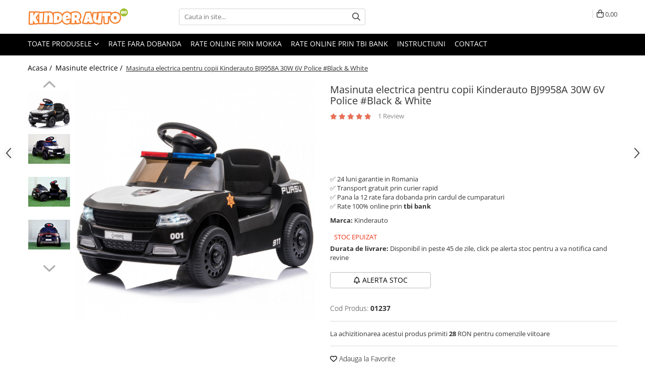

--- FILE ---
content_type: text/html; charset=UTF-8
request_url: https://www.kinderauto.ro/masinute-electrice/masinuta-electrica-pentru-copii-kinderauto-bj9958a-30w-6v-police-black-white.html
body_size: 39447
content:
<!DOCTYPE html>

<html lang="ro-ro">

	<head>
		<meta charset="UTF-8">

		<script src="https://gomagcdn.ro/themes/fashion/js/lazysizes.min.js?v=10131351-4.242" async=""></script>

		<script>
			function g_js(callbk){typeof callbk === 'function' ? window.addEventListener("DOMContentLoaded", callbk, false) : false;}
		</script>

					<link rel="icon" sizes="48x48" href="https://gomagcdn.ro/domains/kinderauto.ro/files/favicon/favicon.png">
			<link rel="apple-touch-icon" sizes="180x180" href="https://gomagcdn.ro/domains/kinderauto.ro/files/favicon/favicon.png">
		
		<style>
			/*body.loading{overflow:hidden;}
			body.loading #wrapper{opacity: 0;visibility: hidden;}
			body #wrapper{opacity: 1;visibility: visible;transition:all .1s ease-out;}*/

			.main-header .main-menu{min-height:43px;}
			.-g-hide{visibility:hidden;opacity:0;}

							.-g-product-box-prp-price{font-weight: 400;display: block;font-size: 11px!important;min-height: 15px;margin: 2px 0 0;}
				.-g-product-box-prp-price-lowest{font-weight: 400;font-size: 11px!important;line-height: 1.2;min-height: 15px;margin: 2px 0 8px;}
				.-g-product-prp-price-lowest{font-weight: 400;font-size: 12px!important;line-height: 1.2;min-height: 15px;margin: 2px 0 10px;}
				.-g-product-prp-price{display: block;height: 22px;font-size:13px!important;color: #333;}
					</style>
					<link rel="preconnect" href="https://fonts.googleapis.com" >
					<link rel="preconnect" href="https://fonts.gstatic.com" crossorigin>
		
		<link rel="preconnect" href="https://gomagcdn.ro"><link rel="dns-prefetch" href="https://fonts.googleapis.com" /><link rel="dns-prefetch" href="https://fonts.gstatic.com" /><link rel="dns-prefetch" href="https://connect.facebook.net" /><link rel="dns-prefetch" href="https://www.facebook.com" /><link rel="dns-prefetch" href="https://event.2performant.com" /><link rel="dns-prefetch" href="https://www.googletagmanager.com" /><link rel="dns-prefetch" href="https://analytics.tiktok.com" />

					<link rel="preload" as="image" href="https://gomagcdn.ro/domains/kinderauto.ro/files/product/large/masinuta-electrica-pentru-copii-kinderauto-bj9958a-30w-6v-police-black-white-707088.jpg"   >
					<link rel="preload" as="style" href="https://fonts.googleapis.com/css2?family=Jost:wght@200;300;400;500;600;700&display=swap" fetchpriority="high" onload="this.onload=null;this.rel='stylesheet'" crossorigin>
		
		<link rel="preload" href="https://gomagcdn.ro/themes/fashion/js/plugins.js?v=10131351-4.242" as="script">

		
					<link rel="preload" href="https://www.kinderauto.ro/theme/default.js?v=41765471474" as="script">
				
		<link rel="preload" href="https://gomagcdn.ro/themes/fashion/js/dev.js?v=10131351-4.242" as="script">

					<noscript>
				<link rel="stylesheet" href="https://fonts.googleapis.com/css2?family=Jost:wght@200;300;400;500;600;700&display=swap">
			</noscript>
		
					<link rel="stylesheet" href="https://gomagcdn.ro/themes/fashion/css/main-min-v2.css?v=10131351-4.242-1" data-values='{"blockScripts": "1"}'>
		
					<link rel="stylesheet" href="https://www.kinderauto.ro/theme/default.css?v=41765471474">
		
						<link rel="stylesheet" href="https://gomagcdn.ro/themes/fashion/css/dev-style.css?v=10131351-4.242-1">
		
		
		
		<link rel="alternate" hreflang="x-default" href="https://www.kinderauto.ro/masinute-electrice/masinuta-electrica-pentru-copii-kinderauto-bj9958a-30w-6v-police-black-white.html">
									<!-- Global site tag (gtag.js) - Google Ads: AW-10823592049 -->
<script async src="https://www.googletagmanager.com/gtag/js?id=AW-10823592049"></script>
<script>
  window.dataLayer = window.dataLayer || [];
  function gtag(){dataLayer.push(arguments);}
  gtag('js', new Date());

  gtag('config', 'AW-10823592049');
</script>					
		<meta name="expires" content="never">
		<meta name="revisit-after" content="1 days">
					<meta name="author" content="Gomag">
				<title>Masinuta electrica pentru copii Kinderauto BJ9958A 30W 6V Police #Black & White</title>


					<meta name="robots" content="index,follow" />
						
		<meta name="description" content="Masinuta electrica pentru copii Kinderauto BJ9958A 30W 6V Police #Black & White">
		<meta class="viewport" name="viewport" content="width=device-width, initial-scale=1.0, user-scalable=no">
							<meta property="og:description" content="✅ 24 luni garantie in Romania  ✅ Transport gratuit prin curier rapid  ✅ Pana la 12 rate fara dobanda prin cardul de cumparaturi  ✅ Rate 100% online prin tbi bank"/>
							<meta property="og:image" content="https://gomagcdn.ro/domains/kinderauto.ro/files/product/large/masinuta-electrica-pentru-copii-kinderauto-bj9958a-30w-6v-police-black-white-707088.jpg"/>
															<link rel="canonical" href="https://www.kinderauto.ro/masinute-electrice/masinuta-electrica-pentru-copii-kinderauto-bj9958a-30w-6v-police-black-white.html" />
			<meta property="og:url" content="https://www.kinderauto.ro/masinute-electrice/masinuta-electrica-pentru-copii-kinderauto-bj9958a-30w-6v-police-black-white.html"/>
						
		<meta name="distribution" content="Global">
		<meta name="owner" content="www.kinderauto.ro">
		<meta name="publisher" content="www.kinderauto.ro">
		<meta name="rating" content="General">
		<meta name="copyright" content="Copyright www.kinderauto.ro 2026. All rights reserved">
		<link rel="search" href="https://www.kinderauto.ro/opensearch.ro.xml" type="application/opensearchdescription+xml" title="Cautare"/>

		
							<script src="https://gomagcdn.ro/themes/fashion/js/jquery-2.1.4.min.js"></script>
			<script defer src="https://gomagcdn.ro/themes/fashion/js/jquery.autocomplete.js?v=20181023"></script>
			<script src="https://gomagcdn.ro/themes/fashion/js/gomag.config.js?v=10131351-4.242"></script>
			<script src="https://gomagcdn.ro/themes/fashion/js/gomag.js?v=10131351-4.242"></script>
		
													<script>
	var items = [];

	items.push(
		{
			id		:'01237',
			name	:'Masinuta electrica pentru copii Kinderauto BJ9958A 30W 6V Police #Black &amp; White',
			brand	:'Hollicy',
			category:'Masinute electrice',
			price	:568.3900,
			google_business_vertical: 'retail'
		}
	);

	gtag('event', 'view_item', {
		items: [items],
		currency: "RON",
		value: "568.3900",
		send_to: 'AW-10823592049'
	});
		gtag('event', 'page_view', {
		send_to: 'AW-10823592049',
		value: 568.3900,
		items: [{
			id: '01237',
			google_business_vertical: 'retail'
		}]
		});
	</script><script>	
	$(document).ready(function(){
		
		$(document).on('click', $GomagConfig.cartSummaryItemRemoveButton, function() {
			var productId = $(this).attr("data-product");
			var productSku = $(this).attr("data-productsku");
			var productPrice = $(this).attr("data-productprice");
			var productQty = $(this).attr("data-qty");
			
			gtag('event', 'remove_from_cart', {
					send_to	: 'AW-10823592049',
					value	: parseFloat(productQty) * parseFloat(productPrice),
					items:[{
						id		: productSku,
						quantity: productQty,
						price	: productPrice		 
				}]
			})
			
		})
	
		$(document).on('click', $GomagConfig.checkoutItemRemoveButton, function() {
			
			var itemKey = $(this).attr('id').replace('__checkoutItemRemove','');
			var productId = $(this).data("product");
			var productSku = $(this).attr("productsku");
			var productPrice = $(this).attr("productprice");
			var productQty = $('#quantityToAdd_'+itemKey).val();
			
			gtag('event', 'remove_from_cart', {
				send_to	: 'AW-10823592049',
				value	: parseFloat(productQty) * parseFloat(productPrice),
				items	:[{
					id		: productSku,
					quantity: productQty,
					price	: productPrice
				}]
			})
			
		})
	});		
	
</script>
<!-- Global site tag (gtag.js) - Google Analytics -->
<script async src="https://www.googletagmanager.com/gtag/js?id=G-SCGVV2P1JH"></script>
	<script>
 window.dataLayer = window.dataLayer || [];
  function gtag(){dataLayer.push(arguments);}
    var cookieValue = '';
  var name = 'g_c_consent' + "=";
  var decodedCookie = decodeURIComponent(document.cookie);
  var ca = decodedCookie.split(';');
  for(var i = 0; i <ca.length; i++) {
	var c = ca[i];
	while (c.charAt(0) == ' ') {
	  c = c.substring(1);
	}
	if (c.indexOf(name) == 0) {
	  cookieValue = c.substring(name.length, c.length);
	}
  }



if(cookieValue == ''){
	gtag('consent', 'default', {
	  'ad_storage': 'granted',
	  'ad_user_data': 'granted',
	  'ad_personalization': 'granted',
	  'analytics_storage': 'granted',
	  'personalization_storage': 'granted',
	  'functionality_storage': 'granted',
	  'security_storage': 'granted'
	});
	} else if(cookieValue != '-1'){


			gtag('consent', 'default', {
			'ad_storage': 'granted',
			'ad_user_data': 'granted',
			'ad_personalization': 'granted',
			'analytics_storage': 'granted',
			'personalization_storage': 'granted',
			'functionality_storage': 'granted',
			'security_storage': 'granted'
		});
	} else {
	 gtag('consent', 'default', {
		  'ad_storage': 'denied',
		  'ad_user_data': 'denied',
		  'ad_personalization': 'denied',
		  'analytics_storage': 'denied',
			'personalization_storage': 'denied',
			'functionality_storage': 'denied',
			'security_storage': 'denied'
		});

		 }
</script>
<script>

	
  gtag('js', new Date());

 
$.Gomag.bind('Cookie/Policy/Consent/Denied', function(){
	gtag('consent', 'update', {
		  'ad_storage': 'denied',
		  'ad_user_data': 'denied',
		  'ad_personalization': 'denied',
		  'analytics_storage': 'denied',
			'personalization_storage': 'denied',
			'functionality_storage': 'denied',
			'security_storage': 'denied'
		});
		})
$.Gomag.bind('Cookie/Policy/Consent/Granted', function(){
	gtag('consent', 'update', {
		  'ad_storage': 'granted',
		  'ad_user_data': 'granted',
		  'ad_personalization': 'granted',
		  'analytics_storage': 'granted',
			'personalization_storage': 'granted',
			'functionality_storage': 'granted',
			'security_storage': 'granted'
		});
		})
  gtag('config', 'G-SCGVV2P1JH', {allow_enhanced_conversions: true });
</script>
<script>
	function gaBuildProductVariant(product)
	{
		let _return = '';
		if(product.version != undefined)
		{
			$.each(product.version, function(i, a){
				_return += (_return == '' ? '' : ', ')+a.value;
			})
		}
		return _return;
	}

</script>
<script>
	$.Gomag.bind('Product/Add/To/Cart/After/Listing', function gaProductAddToCartLV4(event, data) {
		if(data.product !== undefined) {
			var gaProduct = false;
			if(typeof(gaProducts) != 'undefined' && gaProducts[data.product.id] != undefined)
			{
				gaProduct = gaProducts[data.product.id];

			}

			if(gaProduct == false)
			{
				gaProduct = {};
				gaProduct.item_id = data.product.sku;
				gaProduct.currency = data.product.currency ? (String(data.product.currency).toLowerCase() == 'lei' ? 'RON' : data.product.currency) : 'RON';
				gaProduct.item_name =  data.product.sku ;
				gaProduct.item_variant= gaBuildProductVariant(data.product);
				gaProduct.item_brand = data.product.brand;
				gaProduct.item_category = data.product.category;

			}

			gaProduct.price = parseFloat(data.product.price).toFixed(2);
			gaProduct.quantity = data.product.productQuantity;
			gtag("event", "add_to_cart", {
				currency: gaProduct.currency,
				value: parseFloat(gaProduct.price) * parseFloat(gaProduct.quantity),
				items: [
					gaProduct
				]
			});

		}
	})
	$.Gomag.bind('Product/Add/To/Cart/After/Details', function gaProductAddToCartDV4(event, data){

		if(data.product !== undefined){

			var gaProduct = false;
			if(
				typeof(gaProducts) != 'undefined'
				&&
				gaProducts[data.product.id] != undefined
			)
			{
				var gaProduct = gaProducts[data.product.id];
			}

			if(gaProduct == false)
			{
				gaProduct = {};
				gaProduct.item_id = data.product.sku;
				gaProduct.currency = data.product.currency ? (String(data.product.currency).toLowerCase() == 'lei' ? 'RON' : data.product.currency) : 'RON';
				gaProduct.item_name =  data.product.sku ;
				gaProduct.item_variant= gaBuildProductVariant(data.product);
				gaProduct.item_brand = data.product.brand;
				gaProduct.item_category = data.product.category;

			}

			gaProduct.price = parseFloat(data.product.price).toFixed(2);
			gaProduct.quantity = data.product.productQuantity;


			gtag("event", "add_to_cart", {
			  currency: gaProduct.currency,
			  value: parseFloat(gaProduct.price) * parseFloat(gaProduct.quantity),
			  items: [
				gaProduct
			  ]
			});
        }

	})
	 $.Gomag.bind('Product/Remove/From/Cart', function gaProductRemovedFromCartV4(event, data){
		var envData = $.Gomag.getEnvData();
		var products = envData.products;

		if(data.data.product !== undefined && products[data.data.product] !== undefined){


			var dataProduct = products[data.data.product];


			gaProduct = {};
			gaProduct.item_id = dataProduct.sku;

			gaProduct.item_name =   dataProduct.sku ;
			gaProduct.currency = dataProduct.currency ? (String(dataProduct.currency).toLowerCase() == 'lei' ? 'RON' : dataProduct.currency) : 'RON';
			gaProduct.item_category = dataProduct.category;
			gaProduct.item_brand = dataProduct.brand;
			gaProduct.price = parseFloat(dataProduct.price).toFixed(2);
			gaProduct.quantity = data.data.quantity;
			gaProduct.item_variant= gaBuildProductVariant(dataProduct);
			gtag("event", "remove_from_cart", {
			  currency: gaProduct.currency,
			  value: parseFloat(gaProduct.price) * parseFloat(gaProduct.quantity),
			  items: [
				gaProduct
			  ]
			});
        }

	});

	 $.Gomag.bind('Cart/Quantity/Update', function gaCartQuantityUpdateV4(event, data){
		var envData = $.Gomag.getEnvData();
		var products = envData.products;
		if(!data.data.finalQuantity || !data.data.initialQuantity)
		{
			return false;
		}
		var dataProduct = products[data.data.product];
		if(dataProduct == undefined)
		{
			return false;
		}

		gaProduct = {};
		gaProduct.item_id = dataProduct.sku;
		gaProduct.currency = dataProduct.currency ? (String(dataProduct.currency).toLowerCase() == 'lei' ? 'RON' : dataProduct.currency) : 'RON';
		gaProduct.item_name =  dataProduct.sku ;

		gaProduct.item_category = dataProduct.category;
		gaProduct.item_brand = dataProduct.brand;
		gaProduct.price = parseFloat(dataProduct.price).toFixed(2);
		gaProduct.item_variant= gaBuildProductVariant(dataProduct);
		if(parseFloat(data.data.initialQuantity) < parseFloat(data.data.finalQuantity))
		{
			var quantity = parseFloat(data.data.finalQuantity) - parseFloat(data.data.initialQuantity);
			gaProduct.quantity = quantity;

			gtag("event", "add_to_cart", {
			  currency: gaProduct.currency,
			  value: parseFloat(gaProduct.price) * parseFloat(gaProduct.quantity),
			  items: [
				gaProduct
			  ]
			});
		}
		else if(parseFloat(data.data.initialQuantity) > parseFloat(data.data.finalQuantity))
		{
			var quantity = parseFloat(data.data.initialQuantity) - parseFloat(data.data.finalQuantity);
			gaProduct.quantity = quantity;
			gtag("event", "remove_from_cart", {
			  currency: gaProduct.currency,
			  value: parseFloat(gaProduct.price) * parseFloat(gaProduct.quantity),
			  items: [
				gaProduct
			  ]
			});
		}

	});

</script>
<script>
!function (w, d, t) {
  w.TiktokAnalyticsObject=t;var ttq=w[t]=w[t]||[];ttq.methods=["page","track","identify","instances","debug","on","off","once","ready","alias","group","enableCookie","disableCookie"],ttq.setAndDefer=function(t,e){t[e]=function(){t.push([e].concat(Array.prototype.slice.call(arguments,0)))}};for(var i=0;i<ttq.methods.length;i++)ttq.setAndDefer(ttq,ttq.methods[i]);ttq.instance=function(t){for(var e=ttq._i[t]||[],n=0;n<ttq.methods.length;n++)ttq.setAndDefer(e,ttq.methods[n]);return e},ttq.load=function(e,n){var i="https://analytics.tiktok.com/i18n/pixel/events.js";ttq._i=ttq._i||{},ttq._i[e]=[],ttq._i[e]._u=i,ttq._t=ttq._t||{},ttq._t[e]=+new Date,ttq._o=ttq._o||{},ttq._o[e]=n||{};var o=document.createElement("script");o.type="text/javascript",o.async=!0,o.src=i+"?sdkid="+e+"&lib="+t;var a=document.getElementsByTagName("script")[0];a.parentNode.insertBefore(o,a)};

  ttq.load('C66HM5AEIQROG4KSS05G');
  ttq.page();
}(window, document, 'ttq');
</script><script>
function gmsc(name, value)
{
	if(value != undefined && value)
	{
		var expires = new Date();
		expires.setTime(expires.getTime() + parseInt(3600*24*1000*90));
		document.cookie = encodeURIComponent(name) + "=" + encodeURIComponent(value) + '; expires='+ expires.toUTCString() + "; path=/";
	}
}
let gmqs = window.location.search;
let gmup = new URLSearchParams(gmqs);
gmsc('g_sc', gmup.get('shop_campaign'));
gmsc('shop_utm_campaign', gmup.get('utm_campaign'));
gmsc('shop_utm_medium', gmup.get('utm_medium'));
gmsc('shop_utm_source', gmup.get('utm_source'));
</script><script defer src='https://attr-2p.com/5bed61216/clc/1.js'></script><!-- Facebook Pixel Code -->
				<script>
				!function(f,b,e,v,n,t,s){if(f.fbq)return;n=f.fbq=function(){n.callMethod?
				n.callMethod.apply(n,arguments):n.queue.push(arguments)};if(!f._fbq)f._fbq=n;
				n.push=n;n.loaded=!0;n.version="2.0";n.queue=[];t=b.createElement(e);t.async=!0;
				t.src=v;s=b.getElementsByTagName(e)[0];s.parentNode.insertBefore(t,s)}(window,
				document,"script","//connect.facebook.net/en_US/fbevents.js");

				fbq("init", "393640621347977");
				fbq("track", "PageView");</script>
				<!-- End Facebook Pixel Code -->
				<script>
				$.Gomag.bind('User/Ajax/Data/Loaded', function(event, data){
					if(data != undefined && data.data != undefined)
					{
						var eventData = data.data;
						if(eventData.facebookUserData != undefined)
						{
							$('body').append(eventData.facebookUserData);
						}
					}
				})
				</script>
				<meta name="facebook-domain-verification" content="ihm06fzd3bmqwu7htug1526m1v1pbt" /><script>
	$.Gomag.bind('Product/Add/To/Cart/After/Listing', function(event, data){
		if(data.product !== undefined){
			gtag('event', 'add_to_cart', {
				send_to	: 'AW-10823592049',
				value	: parseFloat(data.product.productQuantity) * parseFloat(data.product.price),
				items	:[{
					id		: data.product.sku,
					name	: data.product.name,
					brand	: data.product.brand,
					category: data.product.category,
					quantity: data.product.productQuantity,
					price	: data.product.price
				 
			}]
		   })
        }
	})
	$.Gomag.bind('Product/Add/To/Cart/After/Details', function(event, data){
		
		if(data.product !== undefined){
			gtag('event', 'add_to_cart', {
				send_to: 'AW-10823592049',
				value: parseFloat(data.product.productQuantity) * parseFloat(data.product.price),
				items: [{
					id: data.product.sku,
					name		: data.product.name,
					brand		: data.product.brand,
					category	: data.product.category,
					quantity	: data.product.productQuantity,
					price		: data.product.price
				}]	
			})
		}
	})
   
</script><meta name="p:domain_verify" content="329563bd6d429423f04414c05921128b"/>					
		
	</head>

	<body class="" style="">

		<script >
			function _addCss(url, attribute, value, loaded){
				var _s = document.createElement('link');
				_s.rel = 'stylesheet';
				_s.href = url;
				_s.type = 'text/css';
				if(attribute)
				{
					_s.setAttribute(attribute, value)
				}
				if(loaded){
					_s.onload = function(){
						var dom = document.getElementsByTagName('body')[0];
						//dom.classList.remove('loading');
					}
				}
				var _st = document.getElementsByTagName('link')[0];
				_st.parentNode.insertBefore(_s, _st);
			}
			//_addCss('https://fonts.googleapis.com/css2?family=Open+Sans:ital,wght@0,300;0,400;0,600;0,700;1,300;1,400&display=swap');
			_addCss('https://gomagcdn.ro/themes/_fonts/Open-Sans.css');

		</script>
		<script>
				/*setTimeout(
				  function()
				  {
				   document.getElementsByTagName('body')[0].classList.remove('loading');
				  }, 1000);*/
		</script>
							
		
		<div id="wrapper">
			<!-- BLOCK:be8c83d68d02f11baa0195f4531d6cd2 start -->
<div id="_cartSummary" class="hide"></div>

<script >
	$(document).ready(function() {

		$(document).on('keypress', '.-g-input-loader', function(){
			$(this).addClass('-g-input-loading');
		})

		$.Gomag.bind('Product/Add/To/Cart/After', function(eventResponse, properties)
		{
									var data = JSON.parse(properties.data);
			$('.q-cart').html(data.quantity);
			if(parseFloat(data.quantity) > 0)
			{
				$('.q-cart').removeClass('hide');
			}
			else
			{
				$('.q-cart').addClass('hide');
			}
			$('.cartPrice').html(data.subtotal + ' ' + data.currency);
			$('.cartProductCount').html(data.quantity);


		})
		$('#_cartSummary').on('updateCart', function(event, cart) {
			var t = $(this);

			$.get('https://www.kinderauto.ro/cart-update', {
				cart: cart
			}, function(data) {

				$('.q-cart').html(data.quantity);
				if(parseFloat(data.quantity) > 0)
				{
					$('.q-cart').removeClass('hide');
				}
				else
				{
					$('.q-cart').addClass('hide');
				}
				$('.cartPrice').html(data.subtotal + ' ' + data.currency);
				$('.cartProductCount').html(data.quantity);
			}, 'json');
			window.ga = window.ga || function() {
				(ga.q = ga.q || []).push(arguments)
			};
			ga('send', 'event', 'Buton', 'Click', 'Adauga_Cos');
		});

		if(window.gtag_report_conversion) {
			$(document).on("click", 'li.phone-m', function() {
				var phoneNo = $('li.phone-m').children( "a").attr('href');
				gtag_report_conversion(phoneNo);
			});

		}

	});
</script>



<header class="main-header container-bg clearfix" data-block="headerBlock">
	<div class="discount-tape container-h full -g-hide" id="_gomagHellobar"></div>

		
	<div class="top-head-bg container-h full">

		<div class="top-head container-h">
			<div class="row">
				<div class="col-md-3 col-sm-3 col-xs-5 logo-h">
					
	<a href="https://www.kinderauto.ro" id="logo" data-pageId="2">
		<img src="https://gomagcdn.ro/domains/kinderauto.ro/files/company/logo-2024-kinderauto-51168385.png" fetchpriority="high" class="img-responsive" alt="" title="" width="200" height="50" style="width:auto;">
	</a>
				</div>
				<div class="col-md-4 col-sm-4 col-xs-7 main search-form-box">
					
<form name="search-form" class="search-form" action="https://www.kinderauto.ro/produse" id="_searchFormMainHeader">

	<input id="_autocompleteSearchMainHeader" name="c" class="input-placeholder -g-input-loader" type="text" placeholder="Cauta in site..." aria-label="Search"  value="">
	<button id="_doSearch" class="search-button" aria-hidden="true">
		<i class="fa fa-search" aria-hidden="true"></i>
	</button>

				<script >
			$(document).ready(function() {

				$('#_autocompleteSearchMainHeader').autocomplete({
					serviceUrl: 'https://www.kinderauto.ro/autocomplete',
					minChars: 2,
					deferRequestBy: 700,
					appendTo: '#_searchFormMainHeader',
					width: parseInt($('#_doSearch').offset().left) - parseInt($('#_autocompleteSearchMainHeader').offset().left),
					formatResult: function(suggestion, currentValue) {
						return suggestion.value;
					},
					onSelect: function(suggestion) {
						$(this).val(suggestion.data);
					},
					onSearchComplete: function(suggestion) {
						$(this).removeClass('-g-input-loading');
					}
				});
				$(document).on('click', '#_doSearch', function(e){
					e.preventDefault();
					if($('#_autocompleteSearchMainHeader').val() != '')
					{
						$('#_searchFormMainHeader').submit();
					}
				})
			});
		</script>
	

</form>
				</div>
				<div class="col-md-5 col-sm-5 acount-section">
					
<ul>
	<li class="search-m hide">
		<a href="#" class="-g-no-url" aria-label="Cauta in site..." data-pageId="">
			<i class="fa fa-search search-open" aria-hidden="true"></i>
			<i style="display:none" class="fa fa-times search-close" aria-hidden="true"></i>
		</a>
	</li>
	<li class="-g-user-icon -g-user-icon-empty">
			
	</li>
	
				<li class="contact-header">
			<a href="tel:0729189471" aria-label="Contacteaza-ne" data-pageId="3">
				<i class="fa fa-phone" aria-hidden="true"></i>
								<span>0729189471</span>
			</a>
		</li>
			<li class="wishlist-header hide">
		<a href="https://www.kinderauto.ro/wishlist" aria-label="Wishlist" data-pageId="28">
			<span class="-g-wishlist-product-count -g-hide"></span>
			<i class="fa fa-heart-o" aria-hidden="true"></i>
			<span class="">Favorite</span>
		</a>
	</li>
	<li class="cart-header-btn cart">
		<a class="cart-drop _showCartHeader" href="https://www.kinderauto.ro/cos-de-cumparaturi" aria-label="Cos de cumparaturi">
			<span class="q-cart hide">0</span>
			<i class="fa fa-shopping-bag" aria-hidden="true"></i>
			<span class="count cartPrice">0,00
				
			</span>
		</a>
					<div class="cart-dd  _cartShow cart-closed"></div>
			</li>

	</ul>

	<script>
		$(document).ready(function() {
			//Cart
							$('.cart').mouseenter(function() {
					$.Gomag.showCartSummary('div._cartShow');
				}).mouseleave(function() {
					$.Gomag.hideCartSummary('div._cartShow');
					$('div._cartShow').removeClass('cart-open');
				});
						$(document).on('click', '.dropdown-toggle', function() {
				window.location = $(this).attr('href');
			})
		})
	</script>

				</div>
			</div>
		</div>
	</div>


<div id="navigation">
	<nav id="main-menu" class="main-menu container-h full clearfix">
		<a href="#" class="menu-trg -g-no-url" title="Produse">
			<span>&nbsp;</span>
		</a>
		
<div class="container-h nav-menu-hh clearfix">

	<!-- BASE MENU -->
	<ul class="
			nav-menu base-menu
			
			
		">

		<li class="all-product-button menu-drop">
			<a class="" href="#mm-2">Toate Produsele <i class="fa fa-angle-down"></i></a>
			<div class="menu-dd">
				

	<ul class="FH">
			
		<li class="ifDrop __GomagMM ">
								<a
						href="https://www.kinderauto.ro/masinute-atv-moto-electrice-copii-in-stoc"
						class="    "
						rel="  "
						
						title="Produse in stoc"
						data-Gomag=''
						data-block-name="mainMenuD0"  data-block="mainMenuD" data-pageId= "10">
												<span class="list">Produse in stoc</span>
					</a>
				
		</li>
		
		<li class="ifDrop __GomagMM ">
								<a
						href="https://www.kinderauto.ro/masinute-electrice"
						class="    "
						rel="  "
						
						title="Masinute electrice"
						data-Gomag=''
						data-block-name="mainMenuD0"  data-block="mainMenuD" data-pageId= "2">
												<span class="list">Masinute electrice</span>
					</a>
				
		</li>
		
		<li class="ifDrop __GomagMM ">
								<a
						href="https://www.kinderauto.ro/motociclete-electrice"
						class="    "
						rel="  "
						
						title="Motociclete electrice"
						data-Gomag=''
						data-block-name="mainMenuD0"  data-block="mainMenuD" data-pageId= "4">
												<span class="list">Motociclete electrice</span>
					</a>
				
		</li>
		
		<li class="ifDrop __GomagMM ">
								<a
						href="https://www.kinderauto.ro/utv-atv-electrice"
						class="    "
						rel="  "
						
						title="ATV & UTV Electrice"
						data-Gomag=''
						data-block-name="mainMenuD0"  data-block="mainMenuD" data-pageId= "1">
												<span class="list">ATV &amp; UTV Electrice</span>
					</a>
				
		</li>
		
		<li class="ifDrop __GomagMM ">
								<a
						href="https://www.kinderauto.ro/scutere-electrice"
						class="    "
						rel="  "
						
						title="Vehicule electrice adulti"
						data-Gomag=''
						data-block-name="mainMenuD0"  data-block="mainMenuD" data-pageId= "5">
												<span class="list">Vehicule electrice adulti</span>
					</a>
				
		</li>
		
		<li class="ifDrop __GomagMM ">
								<a
						href="https://www.kinderauto.ro/vehicule-speciale-copii"
						class="    "
						rel="  "
						
						title="Vehicule speciale copii"
						data-Gomag=''
						data-block-name="mainMenuD0"  data-block="mainMenuD" data-pageId= "11">
												<span class="list">Vehicule speciale copii</span>
					</a>
				
		</li>
		
		<li class="ifDrop __GomagMM ">
								<a
						href="https://www.kinderauto.ro/motociclete-drift-trike"
						class="    "
						rel="  "
						
						title="Motociclete Drift-Trike"
						data-Gomag=''
						data-block-name="mainMenuD0"  data-block="mainMenuD" data-pageId= "3">
												<span class="list">Motociclete Drift-Trike</span>
					</a>
				
		</li>
		
		<li class="ifDrop __GomagMM ">
								<a
						href="/masinute-electrice/mercedes"
						class="    "
						rel="  "
						
						title="Masinute electrice Mercedes"
						data-Gomag=''
						data-block-name="mainMenuD0"  data-block="mainMenuD" data-pageId= "">
												<span class="list">Masinute electrice Mercedes</span>
					</a>
				
		</li>
		
		<li class="ifDrop __GomagMM ">
								<a
						href="https://www.kinderauto.ro/masinute-atv-moto-electrice-copii-in-stoc/masinuta-suv"
						class="    "
						rel="  "
						
						title="Masinute electrice tip SUV"
						data-Gomag=''
						data-block-name="mainMenuD0"  data-block="mainMenuD" data-pageId= "">
												<span class="list">Masinute electrice tip SUV</span>
					</a>
				
		</li>
		
		<li class="ifDrop __GomagMM ">
								<a
						href="https://www.kinderauto.ro/piese-accesorii-masinute-electrice-copii"
						class="    "
						rel="  "
						
						title="Piese & Accesorii"
						data-Gomag=''
						data-block-name="mainMenuD0"  data-block="mainMenuD" data-pageId= "7">
												<span class="list">Piese &amp; Accesorii</span>
					</a>
				
		</li>
		
		<li class="ifDrop __GomagMM ">
								<a
						href="https://www.kinderauto.ro/jucarii-rc-cu-telecomanda"
						class="    "
						rel="  "
						
						title="Jucarii RC cu telecomanda"
						data-Gomag=''
						data-block-name="mainMenuD0"  data-block="mainMenuD" data-pageId= "12">
												<span class="list">Jucarii RC cu telecomanda</span>
					</a>
				
		</li>
				</ul>
			</div>
		</li>

		

	
		<li class="menu-drop __GomagSM   ">

			<a
				href="https://www.kinderauto.ro/plata-in-rate-fara-dobanda"
				rel="  "
				
				title="Rate fara dobanda"
				data-Gomag=''
				data-block="mainMenuD"
				data-pageId= "84"
				class=" "
			>
								Rate fara dobanda
							</a>
					</li>
	
		<li class="menu-drop __GomagSM   ">

			<a
				href="https://www.kinderauto.ro/cumperi-acum-si-platesti-mai-tarziu-cu-mokka"
				rel="  "
				
				title="Rate online prin Mokka"
				data-Gomag=''
				data-block="mainMenuD"
				data-pageId= "128"
				class=" "
			>
								Rate online prin Mokka
							</a>
					</li>
	
		<li class="menu-drop __GomagSM   ">

			<a
				href="https://www.kinderauto.ro/rate-100-online-prin-tbipay"
				rel="  "
				
				title="Rate online prin TBI Bank"
				data-Gomag=''
				data-block="mainMenuD"
				data-pageId= "118"
				class=" "
			>
								Rate online prin TBI Bank
							</a>
					</li>
	
		<li class="menu-drop __GomagSM   ">

			<a
				href="/blog"
				rel="  "
				
				title="Instructiuni"
				data-Gomag=''
				data-block="mainMenuD"
				data-pageId= ""
				class=" "
			>
								Instructiuni
							</a>
					</li>
	
		<li class="menu-drop __GomagSM   ">

			<a
				href="/contact"
				rel="  "
				
				title="Contact"
				data-Gomag=''
				data-block="mainMenuD"
				data-pageId= ""
				class=" "
			>
								Contact
							</a>
					</li>
	
	</ul> <!-- end of BASE MENU -->

</div>
		<ul class="mobile-icon fr">

							<li class="phone-m">
					<a href="tel:0729189471" title="Contacteaza-ne">
												<i class="fa fa-phone" aria-hidden="true"></i>
					</a>
				</li>
									<li class="user-m -g-user-icon -g-user-icon-empty">
			</li>
			<li class="wishlist-header-m hide">
				<a href="https://www.kinderauto.ro/wishlist">
					<span class="-g-wishlist-product-count"></span>
					<i class="fa fa-heart-o" aria-hidden="true"></i>

				</a>
			</li>
			<li class="cart-m">
				<a href="https://www.kinderauto.ro/cos-de-cumparaturi">
					<span class="q-cart hide">0</span>
					<i class="fa fa-shopping-bag" aria-hidden="true"></i>
				</a>
			</li>
			<li class="search-m">
				<a href="#" class="-g-no-url" aria-label="Cauta in site...">
					<i class="fa fa-search search-open" aria-hidden="true"></i>
					<i style="display:none" class="fa fa-times search-close" aria-hidden="true"></i>
				</a>
			</li>
					</ul>
	</nav>
	<!-- end main-nav -->

	<div style="display:none" class="search-form-box search-toggle">
		<form name="search-form" class="search-form" action="https://www.kinderauto.ro/produse" id="_searchFormMobileToggle">
			<input id="_autocompleteSearchMobileToggle" name="c" class="input-placeholder -g-input-loader" type="text" autofocus="autofocus" value="" placeholder="Cauta in site..." aria-label="Search">
			<button id="_doSearchMobile" class="search-button" aria-hidden="true">
				<i class="fa fa-search" aria-hidden="true"></i>
			</button>

										<script >
					$(document).ready(function() {
						$('#_autocompleteSearchMobileToggle').autocomplete({
							serviceUrl: 'https://www.kinderauto.ro/autocomplete',
							minChars: 2,
							deferRequestBy: 700,
							appendTo: '#_searchFormMobileToggle',
							width: parseInt($('#_doSearchMobile').offset().left) - parseInt($('#_autocompleteSearchMobileToggle').offset().left),
							formatResult: function(suggestion, currentValue) {
								return suggestion.value;
							},
							onSelect: function(suggestion) {
								$(this).val(suggestion.data);
							},
							onSearchComplete: function(suggestion) {
								$(this).removeClass('-g-input-loading');
							}
						});

						$(document).on('click', '#_doSearchMobile', function(e){
							e.preventDefault();
							if($('#_autocompleteSearchMobileToggle').val() != '')
							{
								$('#_searchFormMobileToggle').submit();
							}
						})
					});
				</script>
			
		</form>
	</div>
</div>

</header>
<!-- end main-header --><!-- BLOCK:be8c83d68d02f11baa0195f4531d6cd2 end -->
			
<script >
	$.Gomag.bind('Product/Add/To/Cart/Validate', function(response, isValid)
	{
		$($GomagConfig.versionAttributesName).removeClass('versionAttributeError');

		if($($GomagConfig.versionAttributesSelectSelector).length && !$($GomagConfig.versionAttributesSelectSelector).val())
		{

			if ($($GomagConfig.versionAttributesHolder).position().top < jQuery(window).scrollTop()){
				//scroll up
				 $([document.documentElement, document.body]).animate({
					scrollTop: $($GomagConfig.versionAttributesHolder).offset().top - 55
				}, 1000, function() {
					$($GomagConfig.versionAttributesName).addClass('versionAttributeError');
				});
			}
			else if ($($GomagConfig.versionAttributesHolder).position().top + $($GomagConfig.versionAttributesHolder).height() >
				$(window).scrollTop() + (
					window.innerHeight || document.documentElement.clientHeight
				)) {
				//scroll down
				$('html,body').animate({
					scrollTop: $($GomagConfig.versionAttributesHolder).position().top - (window.innerHeight || document.documentElement.clientHeight) + $($GomagConfig.versionAttributesHolder).height() -55 }, 1000, function() {
					$($GomagConfig.versionAttributesName).addClass('versionAttributeError');
				}
				);
			}
			else{
				$($GomagConfig.versionAttributesName).addClass('versionAttributeError');
			}

			isValid.noError = false;
		}
		if($($GomagConfig.versionAttributesSelector).length && !$('.'+$GomagConfig.versionAttributesActiveSelectorClass).length)
		{

			if ($($GomagConfig.versionAttributesHolder).position().top < jQuery(window).scrollTop()){
				//scroll up
				 $([document.documentElement, document.body]).animate({
					scrollTop: $($GomagConfig.versionAttributesHolder).offset().top - 55
				}, 1000, function() {
					$($GomagConfig.versionAttributesName).addClass('versionAttributeError');
				});
			}
			else if ($($GomagConfig.versionAttributesHolder).position().top + $($GomagConfig.versionAttributesHolder).height() >
				$(window).scrollTop() + (
					window.innerHeight || document.documentElement.clientHeight
				)) {
				//scroll down
				$('html,body').animate({
					scrollTop: $($GomagConfig.versionAttributesHolder).position().top - (window.innerHeight || document.documentElement.clientHeight) + $($GomagConfig.versionAttributesHolder).height() -55 }, 1000, function() {
					$($GomagConfig.versionAttributesName).addClass('versionAttributeError');
				}
				);
			}
			else{
				$($GomagConfig.versionAttributesName).addClass('versionAttributeError');
			}

			isValid.noError = false;
		}
	});
	$.Gomag.bind('Page/Load', function removeSelectedVersionAttributes(response, settings) {
		/* remove selection for versions */
		if((settings.doNotSelectVersion != undefined && settings.doNotSelectVersion === true) && $($GomagConfig.versionAttributesSelector).length && !settings.reloadPageOnVersionClick) {
			$($GomagConfig.versionAttributesSelector).removeClass($GomagConfig.versionAttributesActiveSelectorClass);
		}

		if((settings.doNotSelectVersion != undefined && settings.doNotSelectVersion === true) && $($GomagConfig.versionAttributesSelectSelector).length) {
			var selected = settings.reloadPageOnVersionClick != undefined && settings.reloadPageOnVersionClick ? '' : 'selected="selected"';

			$($GomagConfig.versionAttributesSelectSelector).prepend('<option value="" ' + selected + '>Selectati</option>');
		}
	});
	$(document).ready(function() {
		function is_touch_device2() {
			return (('ontouchstart' in window) || (navigator.MaxTouchPoints > 0) || (navigator.msMaxTouchPoints > 0));
		};

		
		$.Gomag.bind('Product/Details/After/Ajax/Load', function(e, payload)
		{
			let reinit = payload.reinit;
			let response = payload.response;

			if(reinit){
				$('.thumb-h:not(.horizontal):not(.vertical)').insertBefore('.vertical-slide-img');

				var hasThumb = $('.thumb-sld').length > 0;

				$('.prod-lg-sld:not(.disabled)').slick({
					slidesToShow: 1,
					slidesToScroll: 1,
					//arrows: false,
					fade: true,
					//cssEase: 'linear',
					dots: true,
					infinite: false,
					draggable: false,
					dots: true,
					//adaptiveHeight: true,
					asNavFor: hasThumb ? '.thumb-sld' : null
				/*}).on('afterChange', function(event, slick, currentSlide, nextSlide){
					if($( window ).width() > 800 ){

						$('.zoomContainer').remove();
						$('#img_0').removeData('elevateZoom');
						var source = $('#img_'+currentSlide).attr('data-src');
						var fullImage = $('#img_'+currentSlide).attr('data-full-image');
						$('.swaped-image').attr({
							//src:source,
							"data-zoom-image":fullImage
						});
						$('.zoomWindowContainer div').stop().css("background-image","url("+ fullImage +")");
						$("#img_"+currentSlide).elevateZoom({responsive: true});
					}*/
				});

				if($( window ).width() < 767 ){
					$('.prod-lg-sld.disabled').slick({
						slidesToShow: 1,
						slidesToScroll: 1,
						fade: true,
						dots: true,
						infinite: false,
						draggable: false,
						dots: true,
					});
				}

				$('.prod-lg-sld.slick-slider').slick('resize');

				//PRODUCT THUMB SLD
				if ($('.thumb-h.horizontal').length){
					$('.thumb-sld').slick({
						vertical: false,
						slidesToShow: 6,
						slidesToScroll: 1,
						asNavFor: '.prod-lg-sld',
						dots: false,
						infinite: false,
						//centerMode: true,
						focusOnSelect: true
					});
				} else if ($('.thumb-h').length) {
					$('.thumb-sld').slick({
						vertical: true,
						slidesToShow: 4,
						slidesToScroll: 1,
						asNavFor: '.prod-lg-sld',
						dots: false,
						infinite: false,
						draggable: false,
						swipe: false,
						//adaptiveHeight: true,
						//centerMode: true,
						focusOnSelect: true
					});
				}

				if($.Gomag.isMobile()){
					$($GomagConfig.bannerDesktop).remove()
					$($GomagConfig.bannerMobile).removeClass('hideSlide');
				} else {
					$($GomagConfig.bannerMobile).remove()
					$($GomagConfig.bannerDesktop).removeClass('hideSlide');
				}
			}

			$.Gomag.trigger('Product/Details/After/Ajax/Load/Complete', {'response':response});
		});

		$.Gomag.bind('Product/Details/After/Ajax/Response', function(e, payload)
		{
			let response = payload.response;
			let data = payload.data;
			let reinitSlider = false;

			if (response.title) {
				let $content = $('<div>').html(response.title);
				let title = $($GomagConfig.detailsProductTopHolder).find($GomagConfig.detailsProductTitleHolder).find('.title > span');
				let newTitle = $content.find('.title > span');
				if(title.text().trim().replace(/\s+/g, ' ') != newTitle.text().trim().replace(/\s+/g, ' ')){
					$.Gomag.fadeReplace(title,newTitle);
				}

				let brand = $($GomagConfig.detailsProductTopHolder).find($GomagConfig.detailsProductTitleHolder).find('.brand-detail');
				let newBrand = $content.find('.brand-detail');
				if(brand.text().trim().replace(/\s+/g, ' ') != newBrand.text().trim().replace(/\s+/g, ' ')){
					$.Gomag.fadeReplace(brand,newBrand);
				}

				let review = $($GomagConfig.detailsProductTopHolder).find($GomagConfig.detailsProductTitleHolder).find('.__reviewTitle');
				let newReview = $content.find('.__reviewTitle');
				if(review.text().trim().replace(/\s+/g, ' ') != newReview.text().trim().replace(/\s+/g, ' ')){
					$.Gomag.fadeReplace(review,newReview);
				}
			}

			if (response.images) {
				let $content = $('<div>').html(response.images);
				var imagesHolder = $($GomagConfig.detailsProductTopHolder).find($GomagConfig.detailsProductImagesHolder);
				var images = [];
				imagesHolder.find('img').each(function() {
					var dataSrc = $(this).attr('data-src');
					if (dataSrc) {
						images.push(dataSrc);
					}
				});

				var newImages = [];
				$content.find('img').each(function() {
					var dataSrc = $(this).attr('data-src');
					if (dataSrc) {
						newImages.push(dataSrc);
					}
				});

				if(!$content.find('.thumb-h.horizontal').length && imagesHolder.find('.thumb-h.horizontal').length){
					$content.find('.thumb-h').addClass('horizontal');
				}
				
				const newTop  = $content.find('.product-icon-box:not(.bottom)').first();
				const oldTop  = imagesHolder.find('.product-icon-box:not(.bottom)').first();

				if (newTop.length && oldTop.length && (newTop.prop('outerHTML') !== oldTop.prop('outerHTML'))) {
					oldTop.replaceWith(newTop.clone());
				}
				
				const newBottom = $content.find('.product-icon-box.bottom').first();
				const oldBottom = imagesHolder.find('.product-icon-box.bottom').first();

				if (newBottom.length && oldBottom.length && (newBottom.prop('outerHTML') !== oldBottom.prop('outerHTML'))) {
					oldBottom.replaceWith(newBottom.clone());
				}

				if (images.length !== newImages.length || images.some((val, i) => val !== newImages[i])) {
					$.Gomag.fadeReplace($($GomagConfig.detailsProductTopHolder).find($GomagConfig.detailsProductImagesHolder), $content.html());
					reinitSlider = true;
				}
			}

			if (response.details) {
				let $content = $('<div>').html(response.details);
				$content.find('.stock-limit').hide();
				function replaceDetails(content){
					$($GomagConfig.detailsProductTopHolder).find($GomagConfig.detailsProductDetailsHolder).html(content);
				}

				if($content.find('.__shippingPriceTemplate').length && $($GomagConfig.detailsProductTopHolder).find('.__shippingPriceTemplate').length){
					$content.find('.__shippingPriceTemplate').replaceWith($($GomagConfig.detailsProductTopHolder).find('.__shippingPriceTemplate'));
					$($GomagConfig.detailsProductTopHolder).find('.__shippingPriceTemplate').slideDown(100);
				} else if (!$content.find('.__shippingPriceTemplate').length && $($GomagConfig.detailsProductTopHolder).find('.__shippingPriceTemplate').length){
					$($GomagConfig.detailsProductTopHolder).find('.__shippingPriceTemplate').slideUp(100);
				}

				if($content.find('.btn-flstockAlertBTN').length && !$($GomagConfig.detailsProductTopHolder).find('.btn-flstockAlertBTN').length || !$content.find('.btn-flstockAlertBTN').length && $($GomagConfig.detailsProductTopHolder).find('.btn-flstockAlertBTN').length){
					$.Gomag.fadeReplace($($GomagConfig.detailsProductTopHolder).find('.add-section'), $content.find('.add-section').clone().html());
					setTimeout(function(){
						replaceDetails($content.html());
					}, 500)
				} else if ($content.find('.-g-empty-add-section').length && $($GomagConfig.detailsProductTopHolder).find('.add-section').length) {
					$($GomagConfig.detailsProductTopHolder).find('.add-section').slideUp(100, function() {
						replaceDetails($content.html());
					});
				} else if($($GomagConfig.detailsProductTopHolder).find('.-g-empty-add-section').length && $content.find('.add-section').length){
					$($GomagConfig.detailsProductTopHolder).find('.-g-empty-add-section').replaceWith($content.find('.add-section').clone().hide());
					$($GomagConfig.detailsProductTopHolder).find('.add-section').slideDown(100, function() {
						replaceDetails($content.html());
					});
				} else {
					replaceDetails($content.html());
				}

			}

			$.Gomag.trigger('Product/Details/After/Ajax/Load', {'properties':data, 'response':response, 'reinit':reinitSlider});
		});

	});
</script>


<div class="container-h container-bg product-page-holder ">

	
<div class="breadcrumbs-default breadcrumbs-default-product clearfix -g-breadcrumbs-container">
  <ol>
    <li>
      <a href="https://www.kinderauto.ro/">Acasa&nbsp;/&nbsp;</a>
    </li>
        		<li>
		  <a href="https://www.kinderauto.ro/masinute-electrice">Masinute electrice&nbsp;/&nbsp;</a>
		</li>
		        <li class="active">Masinuta electrica pentru copii Kinderauto BJ9958A 30W 6V Police #Black & White</li>
  </ol>
</div>
<!-- breadcrumbs-default -->

	

	<div id="-g-product-page-before"></div>

	<div id="product-page">

		
<div class="container-h product-top -g-product-1349" data-product-id="1349">

	<div class="row -g-product-row-box">
		<div class="detail-title col-sm-6 pull-right -g-product-title">
			
<div class="go-back-icon">
	<a href="https://www.kinderauto.ro/masinute-electrice">
		<i class="fa fa-arrow-left" aria-hidden="true"></i>
	</a>
</div>

<h1 class="title">
		<span>

		Masinuta electrica pentru copii Kinderauto BJ9958A 30W 6V Police #Black & White
		
	</span>
</h1>


<div class="__reviewTitle">
	
	<div class="detail-rate-box">
		<div class="rating">
			<div class="total-rate">
				<i class="fa fa-star" aria-hidden="true"></i>
				<i class="fa fa-star" aria-hidden="true"></i>
				<i class="fa fa-star" aria-hidden="true"></i>
				<i class="fa fa-star" aria-hidden="true"></i>
				<i class="fa fa-star" aria-hidden="true"></i>
									<span class="fullRate" style="width:100%;">
						<i class="fa fa-star" aria-hidden="true"></i>
						<i class="fa fa-star" aria-hidden="true"></i>
						<i class="fa fa-star" aria-hidden="true"></i>
						<i class="fa fa-star" aria-hidden="true"></i>
						<i class="fa fa-star" aria-hidden="true"></i>
					</span>
							</div>

			<a href="#" class="rev-link -g-no-url">
				1
				Review
			</a>

			<script>
				$(document).ready(function(){
					//SCROLL TO REVIEW
					$('.rev-link').click(function() {
						$('#_showReviewForm').click();
						$([document.documentElement, document.body]).animate({
							scrollTop: $('.review-tab').offset().top
						}, 800);
					});
				});
			</script>
		</div>
	</div>
					
</div>		</div>
		<div class="detail-slider-holder col-sm-6 -g-product-images">
			

<div class="vertical-slider-box">
    <div class="vertical-slider-pager-h">

					
<div class="thumb-h vertical">
    <ul class="thumb-sld">
        
        
                    <li class="thumb-item">
            <a href="#" class="-g-no-url">
                <img 
                    class="image-swap-trigger __retargetingImageThumbSelector" 
                    src="https://gomagcdn.ro/domains/kinderauto.ro/files/product/medium/masinuta-electrica-pentru-copii-kinderauto-bj9958a-30w-6v-police-black-white-707088.jpg"
                    data-src="https://gomagcdn.ro/domains/kinderauto.ro/files/product/medium/masinuta-electrica-pentru-copii-kinderauto-bj9958a-30w-6v-police-black-white-707088.jpg"
                    
                    loading="lazy"
                    alt="Masinuta electrica pentru copii Kinderauto BJ9958A 30W 6V Police #Black &amp; White [0]" 
                    title="Masinuta electrica pentru copii Kinderauto BJ9958A 30W 6V Police #Black &amp; White [0]" 
                    width="83"
                >
            </a>
            </li>
                    <li class="thumb-item">
            <a href="#" class="-g-no-url">
                <img 
                    class="image-swap-trigger __retargetingImageThumbSelector" 
                    src="https://gomagcdn.ro/domains/kinderauto.ro/files/product/medium/masinuta-electrica-pentru-copii-kinderauto-bj9958a-30w-6v-police-black-white-106884.jpg"
                    data-src="https://gomagcdn.ro/domains/kinderauto.ro/files/product/medium/masinuta-electrica-pentru-copii-kinderauto-bj9958a-30w-6v-police-black-white-106884.jpg"
                    
                    loading="lazy"
                    alt="Masinuta electrica pentru copii Kinderauto BJ9958A 30W 6V Police #Black &amp; White [1]" 
                    title="Masinuta electrica pentru copii Kinderauto BJ9958A 30W 6V Police #Black &amp; White [1]" 
                    width="83"
                >
            </a>
            </li>
                    <li class="thumb-item">
            <a href="#" class="-g-no-url">
                <img 
                    class="image-swap-trigger __retargetingImageThumbSelector" 
                    src="https://gomagcdn.ro/domains/kinderauto.ro/files/product/medium/masinuta-electrica-pentru-copii-kinderauto-bj9958a-30w-6v-police-black-white-445091.jpg"
                    data-src="https://gomagcdn.ro/domains/kinderauto.ro/files/product/medium/masinuta-electrica-pentru-copii-kinderauto-bj9958a-30w-6v-police-black-white-445091.jpg"
                    
                    loading="lazy"
                    alt="Masinuta electrica pentru copii Kinderauto BJ9958A 30W 6V Police #Black &amp; White [2]" 
                    title="Masinuta electrica pentru copii Kinderauto BJ9958A 30W 6V Police #Black &amp; White [2]" 
                    width="83"
                >
            </a>
            </li>
                    <li class="thumb-item">
            <a href="#" class="-g-no-url">
                <img 
                    class="image-swap-trigger __retargetingImageThumbSelector" 
                    src="https://gomagcdn.ro/domains/kinderauto.ro/files/product/medium/masinuta-electrica-pentru-copii-kinderauto-bj9958a-30w-6v-police-black-white-179745.jpg"
                    data-src="https://gomagcdn.ro/domains/kinderauto.ro/files/product/medium/masinuta-electrica-pentru-copii-kinderauto-bj9958a-30w-6v-police-black-white-179745.jpg"
                    
                    loading="lazy"
                    alt="Masinuta electrica pentru copii Kinderauto BJ9958A 30W 6V Police #Black &amp; White [3]" 
                    title="Masinuta electrica pentru copii Kinderauto BJ9958A 30W 6V Police #Black &amp; White [3]" 
                    width="83"
                >
            </a>
            </li>
                    <li class="thumb-item">
            <a href="#" class="-g-no-url">
                <img 
                    class="image-swap-trigger __retargetingImageThumbSelector" 
                    src="https://gomagcdn.ro/domains/kinderauto.ro/files/product/medium/masinuta-electrica-pentru-copii-kinderauto-bj9958a-30w-6v-police-black-white-055272.jpg"
                    data-src="https://gomagcdn.ro/domains/kinderauto.ro/files/product/medium/masinuta-electrica-pentru-copii-kinderauto-bj9958a-30w-6v-police-black-white-055272.jpg"
                    
                    loading="lazy"
                    alt="Masinuta electrica pentru copii Kinderauto BJ9958A 30W 6V Police #Black &amp; White [4]" 
                    title="Masinuta electrica pentru copii Kinderauto BJ9958A 30W 6V Police #Black &amp; White [4]" 
                    width="83"
                >
            </a>
            </li>
                    <li class="thumb-item">
            <a href="#" class="-g-no-url">
                <img 
                    class="image-swap-trigger __retargetingImageThumbSelector" 
                    src="https://gomagcdn.ro/domains/kinderauto.ro/files/product/medium/masinuta-electrica-pentru-copii-kinderauto-bj9958a-30w-6v-police-black-white-681159.jpg"
                    data-src="https://gomagcdn.ro/domains/kinderauto.ro/files/product/medium/masinuta-electrica-pentru-copii-kinderauto-bj9958a-30w-6v-police-black-white-681159.jpg"
                    
                    loading="lazy"
                    alt="Masinuta electrica pentru copii Kinderauto BJ9958A 30W 6V Police #Black &amp; White [5]" 
                    title="Masinuta electrica pentru copii Kinderauto BJ9958A 30W 6V Police #Black &amp; White [5]" 
                    width="83"
                >
            </a>
            </li>
                    <li class="thumb-item">
            <a href="#" class="-g-no-url">
                <img 
                    class="image-swap-trigger __retargetingImageThumbSelector" 
                    src="https://gomagcdn.ro/domains/kinderauto.ro/files/product/medium/masinuta-electrica-pentru-copii-kinderauto-bj9958a-30w-6v-police-black-white-222990.jpg"
                    data-src="https://gomagcdn.ro/domains/kinderauto.ro/files/product/medium/masinuta-electrica-pentru-copii-kinderauto-bj9958a-30w-6v-police-black-white-222990.jpg"
                    
                    loading="lazy"
                    alt="Masinuta electrica pentru copii Kinderauto BJ9958A 30W 6V Police #Black &amp; White [6]" 
                    title="Masinuta electrica pentru copii Kinderauto BJ9958A 30W 6V Police #Black &amp; White [6]" 
                    width="83"
                >
            </a>
            </li>
                    <li class="thumb-item">
            <a href="#" class="-g-no-url">
                <img 
                    class="image-swap-trigger __retargetingImageThumbSelector" 
                    src="https://gomagcdn.ro/domains/kinderauto.ro/files/product/medium/masinuta-electrica-pentru-copii-kinderauto-bj9958a-30w-6v-police-black-white-920079.jpg"
                    data-src="https://gomagcdn.ro/domains/kinderauto.ro/files/product/medium/masinuta-electrica-pentru-copii-kinderauto-bj9958a-30w-6v-police-black-white-920079.jpg"
                    
                    loading="lazy"
                    alt="Masinuta electrica pentru copii Kinderauto BJ9958A 30W 6V Police #Black &amp; White [7]" 
                    title="Masinuta electrica pentru copii Kinderauto BJ9958A 30W 6V Police #Black &amp; White [7]" 
                    width="83"
                >
            </a>
            </li>
                    <li class="thumb-item">
            <a href="#" class="-g-no-url">
                <img 
                    class="image-swap-trigger __retargetingImageThumbSelector" 
                    src="https://gomagcdn.ro/domains/kinderauto.ro/files/product/medium/masinuta-electrica-pentru-copii-kinderauto-bj9958a-30w-6v-police-black-white-798640.jpg"
                    data-src="https://gomagcdn.ro/domains/kinderauto.ro/files/product/medium/masinuta-electrica-pentru-copii-kinderauto-bj9958a-30w-6v-police-black-white-798640.jpg"
                    
                    loading="lazy"
                    alt="Masinuta electrica pentru copii Kinderauto BJ9958A 30W 6V Police #Black &amp; White [8]" 
                    title="Masinuta electrica pentru copii Kinderauto BJ9958A 30W 6V Police #Black &amp; White [8]" 
                    width="83"
                >
            </a>
            </li>
                    <li class="thumb-item">
            <a href="#" class="-g-no-url">
                <img 
                    class="image-swap-trigger __retargetingImageThumbSelector" 
                    src="https://gomagcdn.ro/domains/kinderauto.ro/files/product/medium/masinuta-electrica-pentru-copii-kinderauto-bj9958a-30w-6v-police-black-white-155437.jpg"
                    data-src="https://gomagcdn.ro/domains/kinderauto.ro/files/product/medium/masinuta-electrica-pentru-copii-kinderauto-bj9958a-30w-6v-police-black-white-155437.jpg"
                    
                    loading="lazy"
                    alt="Masinuta electrica pentru copii Kinderauto BJ9958A 30W 6V Police #Black &amp; White [9]" 
                    title="Masinuta electrica pentru copii Kinderauto BJ9958A 30W 6V Police #Black &amp; White [9]" 
                    width="83"
                >
            </a>
            </li>
                    <li class="thumb-item">
            <a href="#" class="-g-no-url">
                <img 
                    class="image-swap-trigger __retargetingImageThumbSelector" 
                    src="https://gomagcdn.ro/domains/kinderauto.ro/files/product/medium/masinuta-electrica-pentru-copii-kinderauto-bj9958a-30w-6v-police-black-white-173869.jpg"
                    data-src="https://gomagcdn.ro/domains/kinderauto.ro/files/product/medium/masinuta-electrica-pentru-copii-kinderauto-bj9958a-30w-6v-police-black-white-173869.jpg"
                    
                    loading="lazy"
                    alt="Masinuta electrica pentru copii Kinderauto BJ9958A 30W 6V Police #Black &amp; White [10]" 
                    title="Masinuta electrica pentru copii Kinderauto BJ9958A 30W 6V Police #Black &amp; White [10]" 
                    width="83"
                >
            </a>
            </li>
                    <li class="thumb-item">
            <a href="#" class="-g-no-url">
                <img 
                    class="image-swap-trigger __retargetingImageThumbSelector" 
                    src="https://gomagcdn.ro/domains/kinderauto.ro/files/product/medium/masinuta-electrica-pentru-copii-ford-ranger-25w-6v-standard-negru-copie-558367.jpg"
                    data-src="https://gomagcdn.ro/domains/kinderauto.ro/files/product/medium/masinuta-electrica-pentru-copii-ford-ranger-25w-6v-standard-negru-copie-558367.jpg"
                    
                    loading="lazy"
                    alt="Masinuta electrica pentru copii Kinderauto BJ9958A 30W 6V Police #Black &amp; White [11]" 
                    title="Masinuta electrica pentru copii Kinderauto BJ9958A 30W 6V Police #Black &amp; White [11]" 
                    width="83"
                >
            </a>
            </li>
                    <li class="thumb-item">
            <a href="#" class="-g-no-url">
                <img 
                    class="image-swap-trigger __retargetingImageThumbSelector" 
                    src="https://gomagcdn.ro/domains/kinderauto.ro/files/product/medium/masinuta-electrica-pentru-copii-ford-ranger-25w-6v-standard-negru-copie-123806.jpg"
                    data-src="https://gomagcdn.ro/domains/kinderauto.ro/files/product/medium/masinuta-electrica-pentru-copii-ford-ranger-25w-6v-standard-negru-copie-123806.jpg"
                    
                    loading="lazy"
                    alt="Masinuta electrica pentru copii Kinderauto BJ9958A 30W 6V Police #Black &amp; White [12]" 
                    title="Masinuta electrica pentru copii Kinderauto BJ9958A 30W 6V Police #Black &amp; White [12]" 
                    width="83"
                >
            </a>
            </li>
                    <li class="thumb-item">
            <a href="#" class="-g-no-url">
                <img 
                    class="image-swap-trigger __retargetingImageThumbSelector" 
                    src="https://gomagcdn.ro/domains/kinderauto.ro/files/product/medium/masinuta-electrica-pentru-copii-ford-ranger-25w-6v-standard-negru-copie-742328.jpg"
                    data-src="https://gomagcdn.ro/domains/kinderauto.ro/files/product/medium/masinuta-electrica-pentru-copii-ford-ranger-25w-6v-standard-negru-copie-742328.jpg"
                    
                    loading="lazy"
                    alt="Masinuta electrica pentru copii Kinderauto BJ9958A 30W 6V Police #Black &amp; White [13]" 
                    title="Masinuta electrica pentru copii Kinderauto BJ9958A 30W 6V Police #Black &amp; White [13]" 
                    width="83"
                >
            </a>
            </li>
                    <li class="thumb-item">
            <a href="#" class="-g-no-url">
                <img 
                    class="image-swap-trigger __retargetingImageThumbSelector" 
                    src="https://gomagcdn.ro/domains/kinderauto.ro/files/product/medium/masinuta-electrica-pentru-copii-ford-ranger-25w-6v-standard-negru-copie-190022.jpg"
                    data-src="https://gomagcdn.ro/domains/kinderauto.ro/files/product/medium/masinuta-electrica-pentru-copii-ford-ranger-25w-6v-standard-negru-copie-190022.jpg"
                    
                    loading="lazy"
                    alt="Masinuta electrica pentru copii Kinderauto BJ9958A 30W 6V Police #Black &amp; White [14]" 
                    title="Masinuta electrica pentru copii Kinderauto BJ9958A 30W 6V Police #Black &amp; White [14]" 
                    width="83"
                >
            </a>
            </li>
                    <li class="thumb-item">
            <a href="#" class="-g-no-url">
                <img 
                    class="image-swap-trigger __retargetingImageThumbSelector" 
                    src="https://gomagcdn.ro/domains/kinderauto.ro/files/product/medium/masinuta-electrica-pentru-copii-ford-ranger-25w-6v-standard-negru-copie-618407.jpg"
                    data-src="https://gomagcdn.ro/domains/kinderauto.ro/files/product/medium/masinuta-electrica-pentru-copii-ford-ranger-25w-6v-standard-negru-copie-618407.jpg"
                    
                    loading="lazy"
                    alt="Masinuta electrica pentru copii Kinderauto BJ9958A 30W 6V Police #Black &amp; White [15]" 
                    title="Masinuta electrica pentru copii Kinderauto BJ9958A 30W 6V Police #Black &amp; White [15]" 
                    width="83"
                >
            </a>
            </li>
                    <li class="thumb-item">
            <a href="#" class="-g-no-url">
                <img 
                    class="image-swap-trigger __retargetingImageThumbSelector" 
                    src="https://gomagcdn.ro/domains/kinderauto.ro/files/product/medium/masinuta-electrica-pentru-copii-ford-ranger-25w-6v-standard-negru-copie-408509.jpg"
                    data-src="https://gomagcdn.ro/domains/kinderauto.ro/files/product/medium/masinuta-electrica-pentru-copii-ford-ranger-25w-6v-standard-negru-copie-408509.jpg"
                    
                    loading="lazy"
                    alt="Masinuta electrica pentru copii Kinderauto BJ9958A 30W 6V Police #Black &amp; White [16]" 
                    title="Masinuta electrica pentru copii Kinderauto BJ9958A 30W 6V Police #Black &amp; White [16]" 
                    width="83"
                >
            </a>
            </li>
                    <li class="thumb-item">
            <a href="#" class="-g-no-url">
                <img 
                    class="image-swap-trigger __retargetingImageThumbSelector" 
                    src="https://gomagcdn.ro/domains/kinderauto.ro/files/product/medium/masinuta-electrica-pentru-copii-ford-ranger-25w-6v-standard-negru-copie-038682.jpg"
                    data-src="https://gomagcdn.ro/domains/kinderauto.ro/files/product/medium/masinuta-electrica-pentru-copii-ford-ranger-25w-6v-standard-negru-copie-038682.jpg"
                    
                    loading="lazy"
                    alt="Masinuta electrica pentru copii Kinderauto BJ9958A 30W 6V Police #Black &amp; White [17]" 
                    title="Masinuta electrica pentru copii Kinderauto BJ9958A 30W 6V Police #Black &amp; White [17]" 
                    width="83"
                >
            </a>
            </li>
                    <li class="thumb-item">
            <a href="#" class="-g-no-url">
                <img 
                    class="image-swap-trigger __retargetingImageThumbSelector" 
                    src="https://gomagcdn.ro/domains/kinderauto.ro/files/product/medium/masinuta-electrica-pentru-copii-ford-ranger-25w-6v-standard-negru-copie-107136.jpg"
                    data-src="https://gomagcdn.ro/domains/kinderauto.ro/files/product/medium/masinuta-electrica-pentru-copii-ford-ranger-25w-6v-standard-negru-copie-107136.jpg"
                    
                    loading="lazy"
                    alt="Masinuta electrica pentru copii Kinderauto BJ9958A 30W 6V Police #Black &amp; White [18]" 
                    title="Masinuta electrica pentru copii Kinderauto BJ9958A 30W 6V Police #Black &amp; White [18]" 
                    width="83"
                >
            </a>
            </li>
                    <li class="thumb-item">
            <a href="#" class="-g-no-url">
                <img 
                    class="image-swap-trigger __retargetingImageThumbSelector" 
                    src="https://gomagcdn.ro/domains/kinderauto.ro/files/product/medium/masinuta-electrica-pentru-copii-ford-ranger-25w-6v-standard-negru-copie-085569.jpg"
                    data-src="https://gomagcdn.ro/domains/kinderauto.ro/files/product/medium/masinuta-electrica-pentru-copii-ford-ranger-25w-6v-standard-negru-copie-085569.jpg"
                    
                    loading="lazy"
                    alt="Masinuta electrica pentru copii Kinderauto BJ9958A 30W 6V Police #Black &amp; White [19]" 
                    title="Masinuta electrica pentru copii Kinderauto BJ9958A 30W 6V Police #Black &amp; White [19]" 
                    width="83"
                >
            </a>
            </li>
                    <li class="thumb-item">
            <a href="#" class="-g-no-url">
                <img 
                    class="image-swap-trigger __retargetingImageThumbSelector" 
                    src="https://gomagcdn.ro/domains/kinderauto.ro/files/product/medium/masinuta-electrica-pentru-copii-ford-ranger-25w-6v-standard-negru-copie-437398.jpg"
                    data-src="https://gomagcdn.ro/domains/kinderauto.ro/files/product/medium/masinuta-electrica-pentru-copii-ford-ranger-25w-6v-standard-negru-copie-437398.jpg"
                    
                    loading="lazy"
                    alt="Masinuta electrica pentru copii Kinderauto BJ9958A 30W 6V Police #Black &amp; White [20]" 
                    title="Masinuta electrica pentru copii Kinderauto BJ9958A 30W 6V Police #Black &amp; White [20]" 
                    width="83"
                >
            </a>
            </li>
        
            </ul>
</div>		
		<div class="vertical-slide-img">
			<ul class="prod-lg-sld ">
																													
				
									<li>
						<a href="https://gomagcdn.ro/domains/kinderauto.ro/files/product/original/masinuta-electrica-pentru-copii-kinderauto-bj9958a-30w-6v-police-black-white-707088.jpg" data-fancybox="prod-gallery" data-base-class="detail-layout" data-caption="Masinuta electrica pentru copii Kinderauto BJ9958A 30W 6V Police #Black &amp; White" class="__retargetingImageThumbSelector"  title="Masinuta electrica pentru copii Kinderauto BJ9958A 30W 6V Police #Black &amp; White">
															<img
									id="img_0"
									data-id="1349"
									class="img-responsive"
									src="https://gomagcdn.ro/domains/kinderauto.ro/files/product/large/masinuta-electrica-pentru-copii-kinderauto-bj9958a-30w-6v-police-black-white-707088.jpg"
																			fetchpriority="high"
																		data-src="https://gomagcdn.ro/domains/kinderauto.ro/files/product/large/masinuta-electrica-pentru-copii-kinderauto-bj9958a-30w-6v-police-black-white-707088.jpg"
									alt="Masinuta electrica pentru copii Kinderauto BJ9958A 30W 6V Police #Black &amp; White [1]"
									title="Masinuta electrica pentru copii Kinderauto BJ9958A 30W 6V Police #Black &amp; White [1]"
									width="700" height="700"
								>
							
																				</a>
					</li>
									<li>
						<a href="https://gomagcdn.ro/domains/kinderauto.ro/files/product/original/masinuta-electrica-pentru-copii-kinderauto-bj9958a-30w-6v-police-black-white-106884.jpg" data-fancybox="prod-gallery" data-base-class="detail-layout" data-caption="Masinuta electrica pentru copii Kinderauto BJ9958A 30W 6V Police #Black &amp; White" class="__retargetingImageThumbSelector"  title="Masinuta electrica pentru copii Kinderauto BJ9958A 30W 6V Police #Black &amp; White">
															<img
									id="img_1"
									data-id="1349"
									class="img-responsive"
									src="https://gomagcdn.ro/domains/kinderauto.ro/files/product/large/masinuta-electrica-pentru-copii-kinderauto-bj9958a-30w-6v-police-black-white-106884.jpg"
																			loading="lazy" 
																		data-src="https://gomagcdn.ro/domains/kinderauto.ro/files/product/large/masinuta-electrica-pentru-copii-kinderauto-bj9958a-30w-6v-police-black-white-106884.jpg"
									alt="Masinuta electrica pentru copii Kinderauto BJ9958A 30W 6V Police #Black &amp; White [2]"
									title="Masinuta electrica pentru copii Kinderauto BJ9958A 30W 6V Police #Black &amp; White [2]"
									width="700" height="700"
								>
							
																				</a>
					</li>
									<li>
						<a href="https://gomagcdn.ro/domains/kinderauto.ro/files/product/original/masinuta-electrica-pentru-copii-kinderauto-bj9958a-30w-6v-police-black-white-445091.jpg" data-fancybox="prod-gallery" data-base-class="detail-layout" data-caption="Masinuta electrica pentru copii Kinderauto BJ9958A 30W 6V Police #Black &amp; White" class="__retargetingImageThumbSelector"  title="Masinuta electrica pentru copii Kinderauto BJ9958A 30W 6V Police #Black &amp; White">
															<img
									id="img_2"
									data-id="1349"
									class="img-responsive"
									src="https://gomagcdn.ro/domains/kinderauto.ro/files/product/large/masinuta-electrica-pentru-copii-kinderauto-bj9958a-30w-6v-police-black-white-445091.jpg"
																			loading="lazy" 
																		data-src="https://gomagcdn.ro/domains/kinderauto.ro/files/product/large/masinuta-electrica-pentru-copii-kinderauto-bj9958a-30w-6v-police-black-white-445091.jpg"
									alt="Masinuta electrica pentru copii Kinderauto BJ9958A 30W 6V Police #Black &amp; White [3]"
									title="Masinuta electrica pentru copii Kinderauto BJ9958A 30W 6V Police #Black &amp; White [3]"
									width="700" height="700"
								>
							
																				</a>
					</li>
									<li>
						<a href="https://gomagcdn.ro/domains/kinderauto.ro/files/product/original/masinuta-electrica-pentru-copii-kinderauto-bj9958a-30w-6v-police-black-white-179745.jpg" data-fancybox="prod-gallery" data-base-class="detail-layout" data-caption="Masinuta electrica pentru copii Kinderauto BJ9958A 30W 6V Police #Black &amp; White" class="__retargetingImageThumbSelector"  title="Masinuta electrica pentru copii Kinderauto BJ9958A 30W 6V Police #Black &amp; White">
															<img
									id="img_3"
									data-id="1349"
									class="img-responsive"
									src="https://gomagcdn.ro/domains/kinderauto.ro/files/product/large/masinuta-electrica-pentru-copii-kinderauto-bj9958a-30w-6v-police-black-white-179745.jpg"
																			loading="lazy" 
																		data-src="https://gomagcdn.ro/domains/kinderauto.ro/files/product/large/masinuta-electrica-pentru-copii-kinderauto-bj9958a-30w-6v-police-black-white-179745.jpg"
									alt="Masinuta electrica pentru copii Kinderauto BJ9958A 30W 6V Police #Black &amp; White [4]"
									title="Masinuta electrica pentru copii Kinderauto BJ9958A 30W 6V Police #Black &amp; White [4]"
									width="700" height="700"
								>
							
																				</a>
					</li>
									<li>
						<a href="https://gomagcdn.ro/domains/kinderauto.ro/files/product/original/masinuta-electrica-pentru-copii-kinderauto-bj9958a-30w-6v-police-black-white-055272.jpg" data-fancybox="prod-gallery" data-base-class="detail-layout" data-caption="Masinuta electrica pentru copii Kinderauto BJ9958A 30W 6V Police #Black &amp; White" class="__retargetingImageThumbSelector"  title="Masinuta electrica pentru copii Kinderauto BJ9958A 30W 6V Police #Black &amp; White">
															<img
									id="img_4"
									data-id="1349"
									class="img-responsive"
									src="https://gomagcdn.ro/domains/kinderauto.ro/files/product/large/masinuta-electrica-pentru-copii-kinderauto-bj9958a-30w-6v-police-black-white-055272.jpg"
																			loading="lazy" 
																		data-src="https://gomagcdn.ro/domains/kinderauto.ro/files/product/large/masinuta-electrica-pentru-copii-kinderauto-bj9958a-30w-6v-police-black-white-055272.jpg"
									alt="Masinuta electrica pentru copii Kinderauto BJ9958A 30W 6V Police #Black &amp; White [5]"
									title="Masinuta electrica pentru copii Kinderauto BJ9958A 30W 6V Police #Black &amp; White [5]"
									width="700" height="700"
								>
							
																				</a>
					</li>
									<li>
						<a href="https://gomagcdn.ro/domains/kinderauto.ro/files/product/original/masinuta-electrica-pentru-copii-kinderauto-bj9958a-30w-6v-police-black-white-681159.jpg" data-fancybox="prod-gallery" data-base-class="detail-layout" data-caption="Masinuta electrica pentru copii Kinderauto BJ9958A 30W 6V Police #Black &amp; White" class="__retargetingImageThumbSelector"  title="Masinuta electrica pentru copii Kinderauto BJ9958A 30W 6V Police #Black &amp; White">
															<img
									id="img_5"
									data-id="1349"
									class="img-responsive"
									src="https://gomagcdn.ro/domains/kinderauto.ro/files/product/large/masinuta-electrica-pentru-copii-kinderauto-bj9958a-30w-6v-police-black-white-681159.jpg"
																			loading="lazy" 
																		data-src="https://gomagcdn.ro/domains/kinderauto.ro/files/product/large/masinuta-electrica-pentru-copii-kinderauto-bj9958a-30w-6v-police-black-white-681159.jpg"
									alt="Masinuta electrica pentru copii Kinderauto BJ9958A 30W 6V Police #Black &amp; White [6]"
									title="Masinuta electrica pentru copii Kinderauto BJ9958A 30W 6V Police #Black &amp; White [6]"
									width="700" height="700"
								>
							
																				</a>
					</li>
									<li>
						<a href="https://gomagcdn.ro/domains/kinderauto.ro/files/product/original/masinuta-electrica-pentru-copii-kinderauto-bj9958a-30w-6v-police-black-white-222990.jpg" data-fancybox="prod-gallery" data-base-class="detail-layout" data-caption="Masinuta electrica pentru copii Kinderauto BJ9958A 30W 6V Police #Black &amp; White" class="__retargetingImageThumbSelector"  title="Masinuta electrica pentru copii Kinderauto BJ9958A 30W 6V Police #Black &amp; White">
															<img
									id="img_6"
									data-id="1349"
									class="img-responsive"
									src="https://gomagcdn.ro/domains/kinderauto.ro/files/product/large/masinuta-electrica-pentru-copii-kinderauto-bj9958a-30w-6v-police-black-white-222990.jpg"
																			loading="lazy" 
																		data-src="https://gomagcdn.ro/domains/kinderauto.ro/files/product/large/masinuta-electrica-pentru-copii-kinderauto-bj9958a-30w-6v-police-black-white-222990.jpg"
									alt="Masinuta electrica pentru copii Kinderauto BJ9958A 30W 6V Police #Black &amp; White [7]"
									title="Masinuta electrica pentru copii Kinderauto BJ9958A 30W 6V Police #Black &amp; White [7]"
									width="700" height="700"
								>
							
																				</a>
					</li>
									<li>
						<a href="https://gomagcdn.ro/domains/kinderauto.ro/files/product/original/masinuta-electrica-pentru-copii-kinderauto-bj9958a-30w-6v-police-black-white-920079.jpg" data-fancybox="prod-gallery" data-base-class="detail-layout" data-caption="Masinuta electrica pentru copii Kinderauto BJ9958A 30W 6V Police #Black &amp; White" class="__retargetingImageThumbSelector"  title="Masinuta electrica pentru copii Kinderauto BJ9958A 30W 6V Police #Black &amp; White">
															<img
									id="img_7"
									data-id="1349"
									class="img-responsive"
									src="https://gomagcdn.ro/domains/kinderauto.ro/files/product/large/masinuta-electrica-pentru-copii-kinderauto-bj9958a-30w-6v-police-black-white-920079.jpg"
																			loading="lazy" 
																		data-src="https://gomagcdn.ro/domains/kinderauto.ro/files/product/large/masinuta-electrica-pentru-copii-kinderauto-bj9958a-30w-6v-police-black-white-920079.jpg"
									alt="Masinuta electrica pentru copii Kinderauto BJ9958A 30W 6V Police #Black &amp; White [8]"
									title="Masinuta electrica pentru copii Kinderauto BJ9958A 30W 6V Police #Black &amp; White [8]"
									width="700" height="700"
								>
							
																				</a>
					</li>
									<li>
						<a href="https://gomagcdn.ro/domains/kinderauto.ro/files/product/original/masinuta-electrica-pentru-copii-kinderauto-bj9958a-30w-6v-police-black-white-798640.jpg" data-fancybox="prod-gallery" data-base-class="detail-layout" data-caption="Masinuta electrica pentru copii Kinderauto BJ9958A 30W 6V Police #Black &amp; White" class="__retargetingImageThumbSelector"  title="Masinuta electrica pentru copii Kinderauto BJ9958A 30W 6V Police #Black &amp; White">
															<img
									id="img_8"
									data-id="1349"
									class="img-responsive"
									src="https://gomagcdn.ro/domains/kinderauto.ro/files/product/large/masinuta-electrica-pentru-copii-kinderauto-bj9958a-30w-6v-police-black-white-798640.jpg"
																			loading="lazy" 
																		data-src="https://gomagcdn.ro/domains/kinderauto.ro/files/product/large/masinuta-electrica-pentru-copii-kinderauto-bj9958a-30w-6v-police-black-white-798640.jpg"
									alt="Masinuta electrica pentru copii Kinderauto BJ9958A 30W 6V Police #Black &amp; White [9]"
									title="Masinuta electrica pentru copii Kinderauto BJ9958A 30W 6V Police #Black &amp; White [9]"
									width="700" height="700"
								>
							
																				</a>
					</li>
									<li>
						<a href="https://gomagcdn.ro/domains/kinderauto.ro/files/product/original/masinuta-electrica-pentru-copii-kinderauto-bj9958a-30w-6v-police-black-white-155437.jpg" data-fancybox="prod-gallery" data-base-class="detail-layout" data-caption="Masinuta electrica pentru copii Kinderauto BJ9958A 30W 6V Police #Black &amp; White" class="__retargetingImageThumbSelector"  title="Masinuta electrica pentru copii Kinderauto BJ9958A 30W 6V Police #Black &amp; White">
															<img
									id="img_9"
									data-id="1349"
									class="img-responsive"
									src="https://gomagcdn.ro/domains/kinderauto.ro/files/product/large/masinuta-electrica-pentru-copii-kinderauto-bj9958a-30w-6v-police-black-white-155437.jpg"
																			loading="lazy" 
																		data-src="https://gomagcdn.ro/domains/kinderauto.ro/files/product/large/masinuta-electrica-pentru-copii-kinderauto-bj9958a-30w-6v-police-black-white-155437.jpg"
									alt="Masinuta electrica pentru copii Kinderauto BJ9958A 30W 6V Police #Black &amp; White [10]"
									title="Masinuta electrica pentru copii Kinderauto BJ9958A 30W 6V Police #Black &amp; White [10]"
									width="700" height="700"
								>
							
																				</a>
					</li>
									<li>
						<a href="https://gomagcdn.ro/domains/kinderauto.ro/files/product/original/masinuta-electrica-pentru-copii-kinderauto-bj9958a-30w-6v-police-black-white-173869.jpg" data-fancybox="prod-gallery" data-base-class="detail-layout" data-caption="Masinuta electrica pentru copii Kinderauto BJ9958A 30W 6V Police #Black &amp; White" class="__retargetingImageThumbSelector"  title="Masinuta electrica pentru copii Kinderauto BJ9958A 30W 6V Police #Black &amp; White">
															<img
									id="img_10"
									data-id="1349"
									class="img-responsive"
									src="https://gomagcdn.ro/domains/kinderauto.ro/files/product/large/masinuta-electrica-pentru-copii-kinderauto-bj9958a-30w-6v-police-black-white-173869.jpg"
																			loading="lazy" 
																		data-src="https://gomagcdn.ro/domains/kinderauto.ro/files/product/large/masinuta-electrica-pentru-copii-kinderauto-bj9958a-30w-6v-police-black-white-173869.jpg"
									alt="Masinuta electrica pentru copii Kinderauto BJ9958A 30W 6V Police #Black &amp; White [11]"
									title="Masinuta electrica pentru copii Kinderauto BJ9958A 30W 6V Police #Black &amp; White [11]"
									width="700" height="700"
								>
							
																				</a>
					</li>
									<li>
						<a href="https://gomagcdn.ro/domains/kinderauto.ro/files/product/original/masinuta-electrica-pentru-copii-ford-ranger-25w-6v-standard-negru-copie-558367.jpg" data-fancybox="prod-gallery" data-base-class="detail-layout" data-caption="Masinuta electrica pentru copii Kinderauto BJ9958A 30W 6V Police #Black &amp; White" class="__retargetingImageThumbSelector"  title="Masinuta electrica pentru copii Kinderauto BJ9958A 30W 6V Police #Black &amp; White">
															<img
									id="img_11"
									data-id="1349"
									class="img-responsive"
									src="https://gomagcdn.ro/domains/kinderauto.ro/files/product/large/masinuta-electrica-pentru-copii-ford-ranger-25w-6v-standard-negru-copie-558367.jpg"
																			loading="lazy" 
																		data-src="https://gomagcdn.ro/domains/kinderauto.ro/files/product/large/masinuta-electrica-pentru-copii-ford-ranger-25w-6v-standard-negru-copie-558367.jpg"
									alt="Masinuta electrica pentru copii Kinderauto BJ9958A 30W 6V Police #Black &amp; White [12]"
									title="Masinuta electrica pentru copii Kinderauto BJ9958A 30W 6V Police #Black &amp; White [12]"
									width="700" height="700"
								>
							
																				</a>
					</li>
									<li>
						<a href="https://gomagcdn.ro/domains/kinderauto.ro/files/product/original/masinuta-electrica-pentru-copii-ford-ranger-25w-6v-standard-negru-copie-123806.jpg" data-fancybox="prod-gallery" data-base-class="detail-layout" data-caption="Masinuta electrica pentru copii Kinderauto BJ9958A 30W 6V Police #Black &amp; White" class="__retargetingImageThumbSelector"  title="Masinuta electrica pentru copii Kinderauto BJ9958A 30W 6V Police #Black &amp; White">
															<img
									id="img_12"
									data-id="1349"
									class="img-responsive"
									src="https://gomagcdn.ro/domains/kinderauto.ro/files/product/large/masinuta-electrica-pentru-copii-ford-ranger-25w-6v-standard-negru-copie-123806.jpg"
																			loading="lazy" 
																		data-src="https://gomagcdn.ro/domains/kinderauto.ro/files/product/large/masinuta-electrica-pentru-copii-ford-ranger-25w-6v-standard-negru-copie-123806.jpg"
									alt="Masinuta electrica pentru copii Kinderauto BJ9958A 30W 6V Police #Black &amp; White [13]"
									title="Masinuta electrica pentru copii Kinderauto BJ9958A 30W 6V Police #Black &amp; White [13]"
									width="700" height="700"
								>
							
																				</a>
					</li>
									<li>
						<a href="https://gomagcdn.ro/domains/kinderauto.ro/files/product/original/masinuta-electrica-pentru-copii-ford-ranger-25w-6v-standard-negru-copie-742328.jpg" data-fancybox="prod-gallery" data-base-class="detail-layout" data-caption="Masinuta electrica pentru copii Kinderauto BJ9958A 30W 6V Police #Black &amp; White" class="__retargetingImageThumbSelector"  title="Masinuta electrica pentru copii Kinderauto BJ9958A 30W 6V Police #Black &amp; White">
															<img
									id="img_13"
									data-id="1349"
									class="img-responsive"
									src="https://gomagcdn.ro/domains/kinderauto.ro/files/product/large/masinuta-electrica-pentru-copii-ford-ranger-25w-6v-standard-negru-copie-742328.jpg"
																			loading="lazy" 
																		data-src="https://gomagcdn.ro/domains/kinderauto.ro/files/product/large/masinuta-electrica-pentru-copii-ford-ranger-25w-6v-standard-negru-copie-742328.jpg"
									alt="Masinuta electrica pentru copii Kinderauto BJ9958A 30W 6V Police #Black &amp; White [14]"
									title="Masinuta electrica pentru copii Kinderauto BJ9958A 30W 6V Police #Black &amp; White [14]"
									width="700" height="700"
								>
							
																				</a>
					</li>
									<li>
						<a href="https://gomagcdn.ro/domains/kinderauto.ro/files/product/original/masinuta-electrica-pentru-copii-ford-ranger-25w-6v-standard-negru-copie-190022.jpg" data-fancybox="prod-gallery" data-base-class="detail-layout" data-caption="Masinuta electrica pentru copii Kinderauto BJ9958A 30W 6V Police #Black &amp; White" class="__retargetingImageThumbSelector"  title="Masinuta electrica pentru copii Kinderauto BJ9958A 30W 6V Police #Black &amp; White">
															<img
									id="img_14"
									data-id="1349"
									class="img-responsive"
									src="https://gomagcdn.ro/domains/kinderauto.ro/files/product/large/masinuta-electrica-pentru-copii-ford-ranger-25w-6v-standard-negru-copie-190022.jpg"
																			loading="lazy" 
																		data-src="https://gomagcdn.ro/domains/kinderauto.ro/files/product/large/masinuta-electrica-pentru-copii-ford-ranger-25w-6v-standard-negru-copie-190022.jpg"
									alt="Masinuta electrica pentru copii Kinderauto BJ9958A 30W 6V Police #Black &amp; White [15]"
									title="Masinuta electrica pentru copii Kinderauto BJ9958A 30W 6V Police #Black &amp; White [15]"
									width="700" height="700"
								>
							
																				</a>
					</li>
									<li>
						<a href="https://gomagcdn.ro/domains/kinderauto.ro/files/product/original/masinuta-electrica-pentru-copii-ford-ranger-25w-6v-standard-negru-copie-618407.jpg" data-fancybox="prod-gallery" data-base-class="detail-layout" data-caption="Masinuta electrica pentru copii Kinderauto BJ9958A 30W 6V Police #Black &amp; White" class="__retargetingImageThumbSelector"  title="Masinuta electrica pentru copii Kinderauto BJ9958A 30W 6V Police #Black &amp; White">
															<img
									id="img_15"
									data-id="1349"
									class="img-responsive"
									src="https://gomagcdn.ro/domains/kinderauto.ro/files/product/large/masinuta-electrica-pentru-copii-ford-ranger-25w-6v-standard-negru-copie-618407.jpg"
																			loading="lazy" 
																		data-src="https://gomagcdn.ro/domains/kinderauto.ro/files/product/large/masinuta-electrica-pentru-copii-ford-ranger-25w-6v-standard-negru-copie-618407.jpg"
									alt="Masinuta electrica pentru copii Kinderauto BJ9958A 30W 6V Police #Black &amp; White [16]"
									title="Masinuta electrica pentru copii Kinderauto BJ9958A 30W 6V Police #Black &amp; White [16]"
									width="700" height="700"
								>
							
																				</a>
					</li>
									<li>
						<a href="https://gomagcdn.ro/domains/kinderauto.ro/files/product/original/masinuta-electrica-pentru-copii-ford-ranger-25w-6v-standard-negru-copie-408509.jpg" data-fancybox="prod-gallery" data-base-class="detail-layout" data-caption="Masinuta electrica pentru copii Kinderauto BJ9958A 30W 6V Police #Black &amp; White" class="__retargetingImageThumbSelector"  title="Masinuta electrica pentru copii Kinderauto BJ9958A 30W 6V Police #Black &amp; White">
															<img
									id="img_16"
									data-id="1349"
									class="img-responsive"
									src="https://gomagcdn.ro/domains/kinderauto.ro/files/product/large/masinuta-electrica-pentru-copii-ford-ranger-25w-6v-standard-negru-copie-408509.jpg"
																			loading="lazy" 
																		data-src="https://gomagcdn.ro/domains/kinderauto.ro/files/product/large/masinuta-electrica-pentru-copii-ford-ranger-25w-6v-standard-negru-copie-408509.jpg"
									alt="Masinuta electrica pentru copii Kinderauto BJ9958A 30W 6V Police #Black &amp; White [17]"
									title="Masinuta electrica pentru copii Kinderauto BJ9958A 30W 6V Police #Black &amp; White [17]"
									width="700" height="700"
								>
							
																				</a>
					</li>
									<li>
						<a href="https://gomagcdn.ro/domains/kinderauto.ro/files/product/original/masinuta-electrica-pentru-copii-ford-ranger-25w-6v-standard-negru-copie-038682.jpg" data-fancybox="prod-gallery" data-base-class="detail-layout" data-caption="Masinuta electrica pentru copii Kinderauto BJ9958A 30W 6V Police #Black &amp; White" class="__retargetingImageThumbSelector"  title="Masinuta electrica pentru copii Kinderauto BJ9958A 30W 6V Police #Black &amp; White">
															<img
									id="img_17"
									data-id="1349"
									class="img-responsive"
									src="https://gomagcdn.ro/domains/kinderauto.ro/files/product/large/masinuta-electrica-pentru-copii-ford-ranger-25w-6v-standard-negru-copie-038682.jpg"
																			loading="lazy" 
																		data-src="https://gomagcdn.ro/domains/kinderauto.ro/files/product/large/masinuta-electrica-pentru-copii-ford-ranger-25w-6v-standard-negru-copie-038682.jpg"
									alt="Masinuta electrica pentru copii Kinderauto BJ9958A 30W 6V Police #Black &amp; White [18]"
									title="Masinuta electrica pentru copii Kinderauto BJ9958A 30W 6V Police #Black &amp; White [18]"
									width="700" height="700"
								>
							
																				</a>
					</li>
									<li>
						<a href="https://gomagcdn.ro/domains/kinderauto.ro/files/product/original/masinuta-electrica-pentru-copii-ford-ranger-25w-6v-standard-negru-copie-107136.jpg" data-fancybox="prod-gallery" data-base-class="detail-layout" data-caption="Masinuta electrica pentru copii Kinderauto BJ9958A 30W 6V Police #Black &amp; White" class="__retargetingImageThumbSelector"  title="Masinuta electrica pentru copii Kinderauto BJ9958A 30W 6V Police #Black &amp; White">
															<img
									id="img_18"
									data-id="1349"
									class="img-responsive"
									src="https://gomagcdn.ro/domains/kinderauto.ro/files/product/large/masinuta-electrica-pentru-copii-ford-ranger-25w-6v-standard-negru-copie-107136.jpg"
																			loading="lazy" 
																		data-src="https://gomagcdn.ro/domains/kinderauto.ro/files/product/large/masinuta-electrica-pentru-copii-ford-ranger-25w-6v-standard-negru-copie-107136.jpg"
									alt="Masinuta electrica pentru copii Kinderauto BJ9958A 30W 6V Police #Black &amp; White [19]"
									title="Masinuta electrica pentru copii Kinderauto BJ9958A 30W 6V Police #Black &amp; White [19]"
									width="700" height="700"
								>
							
																				</a>
					</li>
									<li>
						<a href="https://gomagcdn.ro/domains/kinderauto.ro/files/product/original/masinuta-electrica-pentru-copii-ford-ranger-25w-6v-standard-negru-copie-085569.jpg" data-fancybox="prod-gallery" data-base-class="detail-layout" data-caption="Masinuta electrica pentru copii Kinderauto BJ9958A 30W 6V Police #Black &amp; White" class="__retargetingImageThumbSelector"  title="Masinuta electrica pentru copii Kinderauto BJ9958A 30W 6V Police #Black &amp; White">
															<img
									id="img_19"
									data-id="1349"
									class="img-responsive"
									src="https://gomagcdn.ro/domains/kinderauto.ro/files/product/large/masinuta-electrica-pentru-copii-ford-ranger-25w-6v-standard-negru-copie-085569.jpg"
																			loading="lazy" 
																		data-src="https://gomagcdn.ro/domains/kinderauto.ro/files/product/large/masinuta-electrica-pentru-copii-ford-ranger-25w-6v-standard-negru-copie-085569.jpg"
									alt="Masinuta electrica pentru copii Kinderauto BJ9958A 30W 6V Police #Black &amp; White [20]"
									title="Masinuta electrica pentru copii Kinderauto BJ9958A 30W 6V Police #Black &amp; White [20]"
									width="700" height="700"
								>
							
																				</a>
					</li>
									<li>
						<a href="https://gomagcdn.ro/domains/kinderauto.ro/files/product/original/masinuta-electrica-pentru-copii-ford-ranger-25w-6v-standard-negru-copie-437398.jpg" data-fancybox="prod-gallery" data-base-class="detail-layout" data-caption="Masinuta electrica pentru copii Kinderauto BJ9958A 30W 6V Police #Black &amp; White" class="__retargetingImageThumbSelector"  title="Masinuta electrica pentru copii Kinderauto BJ9958A 30W 6V Police #Black &amp; White">
															<img
									id="img_20"
									data-id="1349"
									class="img-responsive"
									src="https://gomagcdn.ro/domains/kinderauto.ro/files/product/large/masinuta-electrica-pentru-copii-ford-ranger-25w-6v-standard-negru-copie-437398.jpg"
																			loading="lazy" 
																		data-src="https://gomagcdn.ro/domains/kinderauto.ro/files/product/large/masinuta-electrica-pentru-copii-ford-ranger-25w-6v-standard-negru-copie-437398.jpg"
									alt="Masinuta electrica pentru copii Kinderauto BJ9958A 30W 6V Police #Black &amp; White [21]"
									title="Masinuta electrica pentru copii Kinderauto BJ9958A 30W 6V Police #Black &amp; White [21]"
									width="700" height="700"
								>
							
																				</a>
					</li>
											</ul>

			<div class="product-icon-box product-icon-box-1349">
													
									
							</div>
			<div class="product-icon-box bottom product-icon-bottom-box-1349">

																</div>
		</div>

		    </div>
</div>

<div class="clear"></div>
<div class="detail-share" style="text-align: center;">

            </div>
		</div>
		<div class="col-sm-6 detail-prod-attr pull-right -g-product-details">
			
<script >
  $(window).load(function() {
    setTimeout(function() {
      if ($($GomagConfig.detailsProductPriceBox + '1349').hasClass('-g-hide')) {
        $($GomagConfig.detailsProductPriceBox + '1349').removeClass('-g-hide');
      }
		if ($($GomagConfig.detailsDiscountIcon + '1349').hasClass('hide')) {
			$($GomagConfig.detailsDiscountIcon + '1349').removeClass('hide');
		}
	}, 3000);
  });
</script>


<script >
	$(document).ready(function(){
		$.Gomag.bind('Product/Disable/AddToCart', function addToCartDisababled(){
			$('.add2cart').addClass($GomagConfig.addToCartDisababled);
		})

		$('.-g-base-price-info').hover(function(){
			$('.-g-base-price-info-text').addClass('visible');
		}, function(){
			$('.-g-base-price-info-text').removeClass('visible');
		})

		$('.-g-prp-price-info').hover(function(){
			$('.-g-prp-price-info-text').addClass('visible');
		}, function(){
			$('.-g-prp-price-info-text').removeClass('visible');
		})
	})
</script>


<style>
	.detail-price .-g-prp-display{display: block;font-size:.85em!important;text-decoration:none;margin-bottom:3px;}
    .-g-prp-display .bPrice{display:inline-block;vertical-align:middle;}
    .-g-prp-display .icon-info{display:block;}
    .-g-base-price-info, .-g-prp-price-info{display:inline-block;vertical-align:middle;position: relative;margin-top: -3px;margin-left: 3px;}
    .-g-prp-price-info{margin-top: 0;margin-left: 0;}
    .detail-price s:not(.-g-prp-display) .-g-base-price-info{display:none;}
	.-g-base-price-info-text, .-g-prp-price-info-text{
		position: absolute;
		top: 25px;
		left: -100px;
		width: 200px;
		padding: 10px;
		font-family: "Open Sans",sans-serif;
		font-size:12px;
		color: #000;
		line-height:1.1;
		text-align: center;
		border-radius: 2px;
		background: #5d5d5d;
		opacity: 0;
		visibility: hidden;
		background: #fff;
		box-shadow: 0 2px 18px 0 rgb(0 0 0 / 15%);
		transition: all 0.3s cubic-bezier(0.9,0,0.2,0.99);
		z-index: 9;
	}
	.-g-base-price-info-text.visible, .-g-prp-price-info-text.visible{visibility: visible; opacity: 1;}
</style>
<span class="detail-price text-main -g-product-price-box-1349 -g-hide " data-block="DetailsPrice" data-product-id="1349">

			<input type="hidden" id="productBasePrice" value="813.4500"/>
		<input type="hidden" id="productFinalPrice" value="568.3900"/>
		<input type="hidden" id="productCurrency" value="RON"/>
		<input type="hidden" id="productVat" value="21"/>
					<span class="-g-product-prp-price">
				<span class="-g-product-prp-price-1349"></span>
				<span class="-g-prp-price-info hide">
					<svg class="icon-info" fill="#00000095" xmlns="http://www.w3.org/2000/svg" viewBox="0 0 48 48" width="18" height="18"><path d="M 24 4 C 12.972066 4 4 12.972074 4 24 C 4 35.027926 12.972066 44 24 44 C 35.027934 44 44 35.027926 44 24 C 44 12.972074 35.027934 4 24 4 z M 24 7 C 33.406615 7 41 14.593391 41 24 C 41 33.406609 33.406615 41 24 41 C 14.593385 41 7 33.406609 7 24 C 7 14.593391 14.593385 7 24 7 z M 24 14 A 2 2 0 0 0 24 18 A 2 2 0 0 0 24 14 z M 23.976562 20.978516 A 1.50015 1.50015 0 0 0 22.5 22.5 L 22.5 33.5 A 1.50015 1.50015 0 1 0 25.5 33.5 L 25.5 22.5 A 1.50015 1.50015 0 0 0 23.976562 20.978516 z"/></svg>
					<span class="-g-prp-price-info-text -g-prp-price-info-text-1349"></span>
				</span>
			</span>
			<div class="clear"></div>
		
		<s>
			
							<span class="bPrice -g-product-full-price-1349">
					813,45
					RON
				</span>
			
			<span class="-g-base-price-info">
				<svg class="icon-info" fill="#00000095" xmlns="http://www.w3.org/2000/svg" viewBox="0 0 48 48" width="18" height="18"><path d="M 24 4 C 12.972066 4 4 12.972074 4 24 C 4 35.027926 12.972066 44 24 44 C 35.027934 44 44 35.027926 44 24 C 44 12.972074 35.027934 4 24 4 z M 24 7 C 33.406615 7 41 14.593391 41 24 C 41 33.406609 33.406615 41 24 41 C 14.593385 41 7 33.406609 7 24 C 7 14.593391 14.593385 7 24 7 z M 24 14 A 2 2 0 0 0 24 18 A 2 2 0 0 0 24 14 z M 23.976562 20.978516 A 1.50015 1.50015 0 0 0 22.5 22.5 L 22.5 33.5 A 1.50015 1.50015 0 1 0 25.5 33.5 L 25.5 22.5 A 1.50015 1.50015 0 0 0 23.976562 20.978516 z"/></svg>
				<span class="-g-base-price-info-text -g-base-price-info-text-1349"></span>
			</span>
			

		</s>

		
		

		<span class="fPrice -g-product-final-price-1349">
			568,39
			RON
		</span>



		
		<span class="-g-product-details-um -g-product-um-1349 hide"></span>

		
		 <br>
			<span class="-g-discount-value">
				Economisesti:
				<span class="-g-product-discount-value-1349">
					245,06
				</span>
				RON
			</span>

					
		
		<span id="_countDown_1349" class="_countDownTimer -g-product-count-down-1349"></span>

							</span>


<div class="detail-product-atributes" data-product-id = "1349">
				<div class="short-description">
			<div>
				<div class="beneficii">&#9989; 24 luni garantie in Romania<br />
&#9989; Transport gratuit prin curier rapid<br />
&#9989; Pana la 12 rate fara dobanda prin cardul de cumparaturi<br />
&#9989; Rate 100% online prin <strong>tbi bank</strong></div>
			</div>
			
					</div>
	
			
			
											<span class="show-attributes marca-2">
											<p><b>Marca: </b>
						<span>
													Kinderauto
												</span>
						<span class="__gomagWidget -g-special-characteristics-popup-dislay" style="margin-left: 10px;" data-condition='{"displayAttributes":"marca-2","displayCategories":["2"]}' data-popup="popup:onclick"></span>
						</p>
									</span>
					
			
					
			
					
			
					
			
					
			
					
			
					
			
					
			
					
			
					
			
					
			
					
			
					
			
						</div>

<div class="detail-product-atributes" data-product-id = "1349">
	<div class="prod-attr-h -g-version-attribute-holder">
		
	</div>

	
						<span class="stock-status unavailable -g-product-stock-status-1349" data-initialstock="0">
				<i class="fa fa-times-circle-o" aria-hidden="true"></i>
				Stoc epuizat
			</span>
							<p class="__shippingDeliveryTime  ">
				<b>Durata de livrare:</b>
				Disponibil in peste 45 de zile, click pe alerta stoc pentru a va notifica cand revine
			</p>
			</div>




	<div class="add-section clearfix">
		<a class="btn btn-flstockAlertBTN col product-add-cart-btn -g-no-url" href="#" id="stockAlertBTN"  onclick="$.Gomag.openDefaultPopup('#stockAlertBTN', {iframe : {css : {width : '360px'}}, src: 'https://www.kinderauto.ro/alerta-stoc?product=1349'});">
		<i class="fa fa-bell-o" style="margin-right:5px;" aria-hidden="true"></i>Alerta stoc</a>
			</div>
	<div class="clear"></div>


	

<div class="product-code dataProductId" data-block="ProductAddToCartPhoneHelp" data-product-id="1349">
	<span class="code">
		<span class="-g-product-details-code-prefix">Cod Produs:</span>
		<strong>01237</strong>
	</span>

		<span class="help-phone">
		<span class="-g-product-details-help-phone">Ai nevoie de ajutor?</span>
		<a href="tel:0729189471">
			<strong>0729189471</strong>
		</a>
			</span>
	
	</div>

	<div class="wish-section customer-points">
		<span class="points">La achizitionarea acestui produs primiti 

			<strong>28</strong>
							RON pentru comenzile viitoare
					</span>
	</div>

<div class="wish-section">
			<a href="#addToWishlistPopup_1349" onClick="$.Gomag.addToWishlist({'p': 1349 , 'u': 'https://www.kinderauto.ro/wishlist-add?product=1349' })" title="Favorite" data-name="Masinuta electrica pentru copii Kinderauto BJ9958A 30W 6V Police #Black &amp; White" data-href="https://www.kinderauto.ro/wishlist-add?product=1349" rel="nofollow" class="wish-btn col addToWishlist addToWishlistDefault -g-add-to-wishlist-1349">
			<i class="fa fa-heart-o" aria-hidden="true"></i> Adauga la Favorite
		</a>
		
						<script >
			$.Gomag.bind('Set/Options/For/Informations', function(){

			})
		</script>
		

				<a href="#" rel="nofollow" id="info-btn" class="col -g-info-request-popup-details -g-no-url" onclick="$.Gomag.openPopupWithData('#info-btn', {iframe : {css : {width : '360px'}}, src: 'https://www.kinderauto.ro/iframe-info?loc=info&amp;id=1349'});">
			<i class="fa fa-envelope-o" aria-hidden="true"></i> Cere informatii
		</a>
							</div>

		</div>
	</div>

	
    
	<div class="icon-group gomagComponent container-h container-bg clearfix detail">
		<style>
			.icon-group {visibility: visible;}
		</style>

		<div class="row icon-g-scroll">
												<div class="col banner_toate ">
						<div class="trust-h">
							<a class="trust-item -g-no-url" href="#" target="_self">
								<img
									class="icon"
									src="https://gomagcdn.ro/domains/kinderauto.ro/files/banner/transport9380.png?height=50"
									data-src="https://gomagcdn.ro/domains/kinderauto.ro/files/banner/transport9380.png?height=50"
									loading="lazy"
									alt="Transport"
									title="Transport"
									width="45"
									height="45"
								/>
								<p class="icon-label">
									Transport
																			<span>Livrare gratuita oriunde in Romania in 24-48h</span>
																	</p>
																	<div class="t-tips">Livrare gratuita la toate vehiculele pentru copii oriunde in Romania in 24-48h</div>
															</a>
						</div>
					</div>
																<div class="col banner_toate ">
						<div class="trust-h">
							<a class="trust-item -g-no-url" href="#" target="_self">
								<img
									class="icon"
									src="https://gomagcdn.ro/domains/kinderauto.ro/files/banner/garantie3172.png?height=50"
									data-src="https://gomagcdn.ro/domains/kinderauto.ro/files/banner/garantie3172.png?height=50"
									loading="lazy"
									alt="24 luni garantie"
									title="24 luni garantie"
									width="45"
									height="45"
								/>
								<p class="icon-label">
									24 luni garantie
																			<span>Service local si servicii post garantie</span>
																	</p>
																	<div class="t-tips">24 luni garantie la toate vehiculele pentru copii, service local si servicii post garantie</div>
															</a>
						</div>
					</div>
																<div class="col banner_toate ">
						<div class="trust-h">
							<a class="trust-item -g-no-url" href="#" target="_self">
								<img
									class="icon"
									src="https://gomagcdn.ro/domains/kinderauto.ro/files/banner/retur4405.png?height=50"
									data-src="https://gomagcdn.ro/domains/kinderauto.ro/files/banner/retur4405.png?height=50"
									loading="lazy"
									alt="Posibilitate retur"
									title="Posibilitate retur"
									width="45"
									height="45"
								/>
								<p class="icon-label">
									Posibilitate retur
																			<span>Poti returna produsul in 14 zile</span>
																	</p>
																	<div class="t-tips">Posibilitatea de returnare a unui produs in 14 zile daca produsul nu se potriveste celui mic</div>
															</a>
						</div>
					</div>
																<div class="col banner_toate ">
						<div class="trust-h">
							<a class="trust-item " href="https://www.kinderauto.ro/plata-in-rate-fara-dobanda" target="_self">
								<img
									class="icon"
									src="https://gomagcdn.ro/domains/kinderauto.ro/files/banner/platarate7792.png?height=50"
									data-src="https://gomagcdn.ro/domains/kinderauto.ro/files/banner/platarate7792.png?height=50"
									loading="lazy"
									alt="Plata in rate"
									title="Plata in rate"
									width="45"
									height="45"
								/>
								<p class="icon-label">
									Plata in rate
																			<span>Poti cumpara in rate lunare cu dobanda 0</span>
																	</p>
																	<div class="t-tips">Plata in pana la 12 rate fara dobanda prin cardul de cumparaturi sau credit 100% online prin TBI Pay</div>
															</a>
						</div>
					</div>
									</div>

		<div class="icon-group-nav">
			<a href="#" class="-g-no-url" id="icon-g-prev"><i class="fa fa-angle-left" aria-hidden="true"></i></a>
			<a href="#" class="-g-no-url" id="icon-g-next"><i class="fa fa-angle-right" aria-hidden="true"></i></a>
		</div>

							<script >
				$(document).ready(function () {
					$('.icon-group').addClass('loaded');
					/* TOOLTIPS */
					$('.icon-group .col').hover(function(){
						$(this).find('.t-tips').toggleClass('visible');
					});
					/* SCROLL ITEMS */
					$('#icon-g-prev, #icon-g-next').click(function() {
						var dir = this.id=="icon-g-next" ? '+=' : '-=' ;

						$('.icon-g-scroll').stop().animate({scrollLeft: dir+'100'}, 400);
						setTimeout(function(){
							var scrollPos = $('.icon-g-scroll').scrollLeft();
							if (scrollPos >= 40){
								$('#icon-g-prev').addClass('visible');
							}else{
								$('#icon-g-prev').removeClass('visible');
							};
						}, 300);
					});
				});
			</script>
		

	</div>

</div>



<div class="clear"></div>



<div class="clear"></div>

<div class="product-bottom">
	<div class="">
		<div class="row">

			

<div class="detail-tabs col-sm-6">
        <div id="resp-tab">
          <ul class="resp-tabs-list tab-grup">
                          <li id="__showDescription">Descriere</li>
                                      <li class="-g-product-details-tabs-attributes">Caracteristici</li>
                                                                                                                                                                                                                                                                                                                                                                                                                                                                                                                                                  					<li id="_showReviewForm">
			  Review-uri <span class="__productReviewCount">(1)</span>
			</li>
							           </ul>

          <div class="resp-tabs-container regular-text tab-grup">
                          <div class="description-tab">
                <div class="_descriptionTab __showDescription">
                                                                                                                                                                                                                                                                                                                                                                                                                                                                                                                                                                      
					<div class="">
                    <h3 style="margin: 0in 0in 10pt; line-height: 115%; font-size: 11pt;"><span style="font-size:14.0pt"><span arial="" style="font-family:">Kinderauto BJ9958A 30W 6V Police Black & White este o masinuta recomandata copiilor cu varsta cuprinsa&#160;</span></span><span style="font-size:14.0pt"><span arial="" style="font-family:">18-48 luni&#160;</span></span></h3>

<h3 style="margin: 0in 0in 10pt; line-height: 115%; font-size: 11pt;"><span style="color: rgb(68, 68, 68); font-size: 14pt;"><span arial="" style="font-family:">Acesta este echipata&#160;<span style="color:lime">STANDARD</span>&#160;&#160;<br />
Roti din plastic&#160;<br />
Scaun din plastic&#160;<br />
1 motor electric de putere 30W la tensiune 6V<br />
Echipata cu Baterie&#160;</span></span><span style="color: rgb(68, 68, 68); font-size: 14pt;"><span arial="" style="font-family:"><span style="color:lime">6V-4,5Ah</span></span></span><span style="color: rgb(68, 68, 68); font-size: 14pt;"><span arial="" style="font-family:">&#160;<br />
Acest produs nu are telecomanda, se poate ghida doar manuala de catre copil<br />
Sistem de iluminat cu LED<br />
Divertisment si efecte sonore autentice unei masini de politie&#160;<br />
Efecte luminioase autentice unei masini de politie&#160;<br />
Pedala de acceleratie. Dupa eliberarea pedalei, masinuta incepe a se infrana.</span></span><br />
<span style="color: rgb(68, 68, 68); font-size: 14pt;"><span arial="" style="font-family:">Pornire/Oprire din&#160;</span></span><span style="color: rgb(68, 68, 68); font-size: 14pt;"><span arial="" style="font-family:"><span style="color:lime">Buton&#160;</span></span></span><br />
<span style="color: rgb(68, 68, 68); font-size: 14pt;"><span arial="" style="font-family:">Comutator pentru schimbare sensului de mers inainte / inapoi<br />
Comutator pentru activare / dezactivare sistem de iluminat&#160;<br />
Transformator 6V 0.5Ah inclus&#160;<br />
Compartiment depozitare fata&#160;<br />
Centura de siguranta&#160;</span></span><br />
<span style="font-size: 14pt;"><span arial="" style=""><font color="#00ff00">Fara control parental</font><br />
<font color="#444444">Greutate proprie </font></span></span><span style="color: rgb(68, 68, 68); font-size: 14pt;"><span arial="" style="font-family:"><span style="color:lime">6.2 Kg</span></span></span><span style="color: rgb(68, 68, 68); font-size: 14pt;"><span arial="" style="font-family:">&#160;<br />
Greutatea total admisa&#160;</span></span><span style="color: rgb(68, 68, 68); font-size: 14pt;"><span arial="" style="font-family:"><span style="color:lime">31.2 Kg&#160;</span></span></span><br />
<span style="color: rgb(68, 68, 68); font-size: 14pt;"><span arial="" style="font-family:">Suporta o greutate de pana la&#160;<span style="color:lime">25Kg</span><br />
Produs recomanda pentru copil <span style="color:lime">1.5 - 4&#160;ani&#160;</span></span></span><br />
<span style="color: rgb(68, 68, 68); font-size: 14pt;"><span arial="" style="font-family:">Dimensiunile produsul montat&#160;</span></span><span style="color: rgb(68, 68, 68); font-size: 14pt;"><span arial="" style="font-family:"><span style="color:lime">780 x 420 x 440 mm&#160;</span></span></span><br />
<span style="color: rgb(68, 68, 68); font-size: 14pt;"><span arial="" style="font-family:">Benficiati de&#160;</span></span><span style="color: rgb(68, 68, 68); font-size: 14pt;"><span arial="" style="font-family:"><span style="color:red">GARANTIE 24 Luni&#160;</span></span></span><br />
<span style="color: rgb(68, 68, 68); font-size: 14pt;"><span arial="" style="font-family:">Transport&#160;</span></span><span style="color: rgb(68, 68, 68); font-size: 14pt;"><span arial="" style="font-family:"><span style="color:red">GRATUIT</span></span></span><span style="color: rgb(68, 68, 68); font-size: 14pt;"><span arial="" style="font-family:">&#160;<br />
Posibilitate&#160;</span></span><span style="color: rgb(68, 68, 68); font-size: 14pt;"><span arial="" style="font-family:"><span style="color:red">RETUR</span></span></span><font color="#444444">&#160;</font><br />
<span style="color: rgb(68, 68, 68); font-size: 14pt;"><span arial="" style="font-family:"><span style="color:red">SERVICE</span></span></span><span style="color: rgb(68, 68, 68); font-size: 14pt;"><span arial="" style="font-family:">&#160;si&#160;</span></span><span style="color: rgb(68, 68, 68); font-size: 14pt;"><span arial="" style="font-family:"><span style="color:red">POST-Garantie</span></span></span></h3>
                  </div>
                  
                                                                                                                                                                                                                                                                                                                                                                                                                                                                                                                                                                      				   				  

<a href="#" onclick="$.Gomag.openPopup({src: '#-g-gspr-widget', type : 'inline', modal: true});" class="product-gspr-widget-button -g-no-url">Informatii conformitate produs</a>

<div id="-g-gspr-widget" class="product-gspr-widget" style="display:none;">
	
	
		
	<div class="product-gspr-widget-header">
		<div class="product-gspr-widget-header-title">Informatii conformitate produs</div>

		<div class="product-gspr-widget-nav">
							<a href="javascript:void(0);" class="btn -g-gspr-tab -g-no-url" data-tab="safety">Siguranta produs</a>
										<a href="javascript:void(0);" class="btn -g-gspr-tab -g-no-url" data-tab="manufacturer">Informatii producator</a>
										<a href="javascript:void(0);" class="btn -g-gspr-tab -g-no-url" data-tab="person">Informatii persoana</a>
						
		</div>
	</div>

	<div class="product-gspr-widget-tabs">
				<div id="safety" class="product-gspr-widget-tab-item">
			<div class="product-gspr-widget-tab-item-title">Informatii siguranta produs</div> 
					<p>Momentan, informatiile despre siguranta produsului nu sunt disponibile.</p>
				</div>
						<div id="manufacturer" class="product-gspr-widget-tab-item">
			<div class="product-gspr-widget-tab-item-title">Informatii producator</div>
			 				<p>Momentan, informatiile despre producator nu sunt disponibile.</p>
					</div>
						<div id="person" class="product-gspr-widget-tab-item">
				<div class="product-gspr-widget-tab-item-title">Informatii persoana responsabila</div>
					<p>Momentan, informatiile despre persoana responsabila nu sunt disponibile.</p>
				</div>
					</div>
	
	<button type="button" data-fancybox-close="" class="fancybox-button fancybox-close-small" title="Close"><svg xmlns="http://www.w3.org/2000/svg" version="1" viewBox="0 0 24 24"><path d="M13 12l5-5-1-1-5 5-5-5-1 1 5 5-5 5 1 1 5-5 5 5 1-1z"></path></svg></button>
	
	<script>
		$(document).ready(function() {
		  function activateTab(tabName) {
			$(".-g-gspr-tab").removeClass("visibile");
			$(".product-gspr-widget-tab-item").removeClass("visibile");

			$("[data-tab='" + tabName + "']").addClass("visibile");
			$("#" + tabName).addClass("visibile");
		  }

		  $(".-g-gspr-tab").click(function(e) {
			e.preventDefault();
			let tabName = $(this).data("tab");
			activateTab(tabName); 
		  });

		  if ($(".-g-gspr-tab").length > 0) {
			let firstTabName = $(".-g-gspr-tab").first().data("tab");
			activateTab(firstTabName);
		  }
		});
	</script>
</div>				                  </div>
              </div>
                                          <div>
                  <div class="specs-table">
					
						
			<p class="-g-characteristics-attribute-name -g-attribute-key-culoare">
				<b class="-g-characteristics-attribute-title">Culoare: </b>
				
				<span class="-g-attribute-characteristic-value-h">
										
						<span class="-g-attribute-characteristic-value">
															Negru
													</span>
						
					
					<span class="__gomagWidget -g-attirbute-characteristics-popup-display" style="margin-left: 10px;" data-condition='{"displayAttributes":"culoare","displayCategories":["2"]}' data-popup="popup:onclick"></span>
				</span>
			</p>
			
				
    	
						
			<p class="-g-characteristics-attribute-name -g-attribute-key-putere-2">
				<b class="-g-characteristics-attribute-title">Putere: </b>
				
				<span class="-g-attribute-characteristic-value-h">
										
						<span class="-g-attribute-characteristic-value">
															12W-50W
													</span>
						
					
					<span class="__gomagWidget -g-attirbute-characteristics-popup-display" style="margin-left: 10px;" data-condition='{"displayAttributes":"putere-2","displayCategories":["2"]}' data-popup="popup:onclick"></span>
				</span>
			</p>
			
				
    	
						
			<p class="-g-characteristics-attribute-name -g-attribute-key-tip_masinuta">
				<b class="-g-characteristics-attribute-title">Tip masinuta: </b>
				
				<span class="-g-attribute-characteristic-value-h">
										
						<span class="-g-attribute-characteristic-value">
															Standard
													</span>
						
					
					<span class="__gomagWidget -g-attirbute-characteristics-popup-display" style="margin-left: 10px;" data-condition='{"displayAttributes":"tip_masinuta","displayCategories":["2"]}' data-popup="popup:onclick"></span>
				</span>
			</p>
			
				
    	
						
			<p class="-g-characteristics-attribute-name -g-attribute-key-numar_locuri">
				<b class="-g-characteristics-attribute-title">Numar locuri: </b>
				
				<span class="-g-attribute-characteristic-value-h">
										
						<span class="-g-attribute-characteristic-value">
															1 loc
													</span>
						
					
					<span class="__gomagWidget -g-attirbute-characteristics-popup-display" style="margin-left: 10px;" data-condition='{"displayAttributes":"numar_locuri","displayCategories":["2"]}' data-popup="popup:onclick"></span>
				</span>
			</p>
			
				
    	
						
			<p class="-g-characteristics-attribute-name -g-attribute-key-tip">
				<b class="-g-characteristics-attribute-title">Tip: </b>
				
				<span class="-g-attribute-characteristic-value-h">
										
						<span class="-g-attribute-characteristic-value">
															Masinuta Politie
													</span>
						
					
					<span class="__gomagWidget -g-attirbute-characteristics-popup-display" style="margin-left: 10px;" data-condition='{"displayAttributes":"tip","displayCategories":["2"]}' data-popup="popup:onclick"></span>
				</span>
			</p>
			
				
    	
						
			<p class="-g-characteristics-attribute-name -g-attribute-key-baterie">
				<b class="-g-characteristics-attribute-title">Baterie: </b>
				
				<span class="-g-attribute-characteristic-value-h">
										
						<span class="-g-attribute-characteristic-value">
															6V
													</span>
						
					
					<span class="__gomagWidget -g-attirbute-characteristics-popup-display" style="margin-left: 10px;" data-condition='{"displayAttributes":"baterie","displayCategories":["2"]}' data-popup="popup:onclick"></span>
				</span>
			</p>
			
				
    	
						
			<p class="-g-characteristics-attribute-name -g-attribute-key-extra_dotari">
				<b class="-g-characteristics-attribute-title">Extra dotari: </b>
				
				<span class="-g-attribute-characteristic-value-h">
										
													<span class="-g-attribute-characteristic-value">
																	Girofar,															</span>
													<span class="-g-attribute-characteristic-value">
																	Sirena,															</span>
													<span class="-g-attribute-characteristic-value">
																	Compartiment depozitare															</span>
												
					
					<span class="__gomagWidget -g-attirbute-characteristics-popup-display" style="margin-left: 10px;" data-condition='{"displayAttributes":"extra_dotari","displayCategories":["2"]}' data-popup="popup:onclick"></span>
				</span>
			</p>
			
				
    	
                  </div>
                  </div>
                                                        
            
              
                              
                                  
                                  
                                  
                                  
                                  
                                  
                                  
                                  
                                  
                                  
                                  
                                  
                                  
                                                			                <div class="review-tab -g-product-review-box">
                <div class="product-comment-box">

					
<script>
	g_js(function(){
			})
</script>
<div class="new-comment-form">
	<div style="text-align: center; font-size: 15px; margin-bottom: 15px;">
		Daca doresti sa iti exprimi parerea despre acest produs poti adauga un review.
	</div>
	<div class="title-box">
		<div class="title"><span ><a id="addReview" class="btn std new-review -g-no-url" href="#" onclick="$.Gomag.openDefaultPopup('#addReview', {iframe : {css : {width : '500px'}}, src: 'https://www.kinderauto.ro/add-review?product=1349'});">Scrie un review</a></span></div>
		<hr>
		
		<div class="succes-message hide" id="succesReview" style="text-align: center;">
			Review-ul a fost trimis cu succes.
		</div>
	</div>
</div>					<script >
	$.Gomag.bind('Gomag/Product/Detail/Loaded', function(responseDelay, products)
	{
		var reviewData = products.v.reviewData;
		if(reviewData) {
			$('.__reviewTitle').html(reviewData.reviewTitleHtml);
			$('.__reviewList').html(reviewData.reviewListHtml);
			$('.__productReviewCount').text('('+reviewData.reviewCount+')');
		}
	})
</script>


<div class="__reviewList">
	
		  <div class="comment-row  " >
		<div class="comment-title">
		  <div class="rating">
						  <div class="total-rate">
				<i class="fa fa-star" aria-hidden="true"></i>
				<i class="fa fa-star" aria-hidden="true"></i>
				<i class="fa fa-star" aria-hidden="true"></i>
				<i class="fa fa-star" aria-hidden="true"></i>
				<i class="fa fa-star" aria-hidden="true"></i>
								  <span class="fullRate" style="width:100%;">
					<i class="fa fa-star" aria-hidden="true"></i>
					<i class="fa fa-star" aria-hidden="true"></i>
					<i class="fa fa-star" aria-hidden="true"></i>
					<i class="fa fa-star" aria-hidden="true"></i>
					<i class="fa fa-star" aria-hidden="true"></i>
				  </span>
							  </div>
										<span class="-g-product-review-aquisition" style="">Achizitie verificata</span>
					  </div>
		  <span class="title">
			
		  </span>
		</div>
		<p class="comment-author">Larisa Nitu, <time>Acum
			3 ani</time>
		</p>

		<p class="comment-author-info">Livrare, comunicare totul foarte prompt. Baietelul meu este foarte &icirc;nc&acirc;ntat de ea și se plimba oricand are ocazia!</p>
							<a id="addReviewResponse" class="-g-product-review-response -g-no-url" data-description="Livrare, comunicare totul foarte prompt. Baietelul meu este foarte &amp;icirc;nc&amp;acirc;ntat de ea și se plimba oricand are ocazia!" data-id="83" href="#" style="margin: 10px 0 10px 0; display: block;" rel="nofollow" onclick="$.Gomag.openDefaultPopup('#addReviewResponse', {iframe : {css : {width : '600px'}}, src: 'https://www.kinderauto.ro/add-review?product=&amp;parent=83'});">Raspunde</a>
						  <p id="_addUseful83">
			A fost util acest review?
			<a href="#" class="_reviewLike -g-no-url" data-id="83">
			  <i class="fa fa-thumbs-o-up" aria-hidden="true"></i>
			</a>
		  </p>
						
				  </div>
			
  </div>

															<script >
					  $(document).ready(function() {
						$(document).on('click', 'a._reviewLike', function() {
						  var reviewId = $(this).attr('data-id')
						  $.get('https://www.kinderauto.ro/ajax-helpful-review', {
							review: reviewId,
							clicked: 1
						  }, function(data) {
							if($('#_seeUseful' + reviewId).length)
							{
								$('#_seeUseful' + reviewId).html('');
								$('#_seeUseful' + reviewId).html(data);
							}
							else
							{
								$('#_addUseful' + reviewId).after('<p id="_seeUseful '+ reviewId +'">'+data+'</p>');
							}
							$('#_addUseful' + reviewId).remove();
						  }, 'json')
						});
						$(document).on('click', 'a.-g-more-reviews', function() {
							 if($(this).hasClass('-g-reviews-hidden'))
							 {
								$('.-g-review-to-hide').removeClass('hide');
								$(this).removeClass('-g-reviews-hidden').text('Vezi mai putine');
							 }
							 else
							 {
								$('.-g-review-to-hide').addClass('hide');
								$(this).addClass('-g-reviews-hidden').text('Vezi mai multe');
							 }
						});
					  });
					</script>
					

					<style>
						.comment-row-child { border-top: 1px solid #dbdbdb; padding-top: 15px;  padding-bottom: 15px; overflow: hidden; margin-left: 25px;}
					</style>
                  </div>
              </div>
			  			   			              </div>
          </div>
        </div>

		</div>
	</div>
	<div class="clear"></div>
</div>

	</div>
</div>



	<div class="container-h container-bg detail-sld-similar">
		<div class="carousel-slide">
			<div class="holder">
				<div class="title-carousel">
											<div class="title">Produse similare</div>
										<hr>
				</div>
				<div class="carousel slide-item-4">
								<div class="product-box-h ">
			

<div
		class="product-box  center  dataProductId __GomagListingProductBox -g-product-box-1976"
				data-product-id="1976"
	>
		<div class="box-holder">
						<a href="https://www.kinderauto.ro/masinute-electrice/masinuta-premergator-fara-pedale-kinderauto-retro-baby-car-cu-roti-moi-alba.html" data-pageId="79" class="image _productMainUrl_1976  " >
					
													<img 
								src="https://gomagcdn.ro/domains/kinderauto.ro/files/product/medium/go-kart-cu-pedale-3-6-ani-kinderauto-a-05-1-roti-gonflabile-culoare-albastru-copie-007015.jpg"
								data-src="https://gomagcdn.ro/domains/kinderauto.ro/files/product/medium/go-kart-cu-pedale-3-6-ani-kinderauto-a-05-1-roti-gonflabile-culoare-albastru-copie-007015.jpg"
									
								loading="lazy"
								alt="Masinute electrice - Masinuta premergator fara pedale, Kinderauto Retro Baby Car cu roti moi, alba" 
								title="Masinuta premergator fara pedale, Kinderauto Retro Baby Car cu roti moi, alba" 
								class="img-responsive listImage _productMainImage_1976" 
								width="280" height="280"
							>
						
						
									</a>
								<div class="product-icon-holder">
									<div class="product-icon-box -g-product-icon-box-1976">
																			
						
																		</div>
					<div class="product-icon-box bottom -g-product-icon-bottom-box-1976">
						
																		</div>
								</div>
				
			
			<div class="top-side-box">

				
				
				<h2 style="line-height:initial;" class="title-holder"><a href="https://www.kinderauto.ro/masinute-electrice/masinuta-premergator-fara-pedale-kinderauto-retro-baby-car-cu-roti-moi-alba.html" data-pageId="79" class="title _productUrl_1976 " data-block="ListingName">Masinuta premergator fara pedale, Kinderauto Retro Baby Car cu roti moi, alba</a></h2>
																					<div class="price  -g-hide -g-list-price-1976" data-block="ListingPrice">
																	<span class="-g-product-box-prp-price -g-product-box-prp-price-1976"> </span>
																										<s class="price-full -g-product-box-full-price-1976">
											254,00 RON
																					</s>
										<span class="text-main -g-product-box-final-price-1976">140,00 RON</span>

									
									
									<span class="-g-product-listing-um -g-product-box-um-1976 hide"></span>
									
																																</div>
										
								

			</div>

				<div class="bottom-side-box">
											<div class="stockStatus">
																								<span class="stock-status available">
										<i class="fa fa-check-circle-o" aria-hidden="true"></i>
																				In stoc
									</span>
																												</div>
					
					
						<a href="#" class="details-button quick-order-btn -g-no-url" onclick="$.Gomag.openDefaultPopup('.quick-order-btn', {iframe : {css : {width : '800px'}}, src: 'https://www.kinderauto.ro/cart-add?product=1976'});"><i class="fa fa-search"></i>detalii</a>
					
											<div class="add-list clearfix">
															<div class="qty-regulator clearfix hide -g-product-qty-regulator-1976">
									<a href="#" class="minus _qtyminus qtyminus -g-no-url" data-id="1976">
										<i class="fa fa-minus" aria-hidden="true" style="font-weight: 400;"></i>
									</a>

									<input class="qty-val qty"  name="quantity" id="quantity_1976" data-id="1976" type="text" value="1">
									<input id="step_quantity_1976" type="hidden" data-id="1976" value="1.00">

									<input type="hidden" data-id="1976" value="383" class="form-control" id="quantityProduct_1976">
									<input type="hidden" data-id="1976" value="1" class="form-control" id="orderMinimQuantity_1976">
									<input type="hidden" value="383" class="form-control" id="productQuantity_1976">

									<a href="#" data-id="1976" class="plus qtyplus -g-no-url">
										<i class="fa fa-plus" aria-hidden="true" style="font-weight: 400;"></i>
									</a>
								</div>
								<a class="btn btn-cmd btn-cart custom add2cartList __retargetingAddToCartSelector _addToCartListProduct_1976 -g-product-list-add-cart-1976 -g-product-add-to-cart -g-no-url" href="#" onClick="$.Gomag.addToCart({'p':1976, 'l':'l'})" data-id="1976" data-name="Masinuta premergator fara pedale, Kinderauto Retro Baby Car cu roti moi, alba" rel="nofollow">
									<i class="fa fa-shopping-bag fa-hide" aria-hidden="true"></i>
									<span>Adauga in cos</span>
								</a>
																						
									<a href="#addToWishlistPopup_1976" title="Favorite" data-name="Masinuta premergator fara pedale, Kinderauto Retro Baby Car cu roti moi, alba" data-href="https://www.kinderauto.ro/wishlist-add?product=1976"  onClick="$.Gomag.addToWishlist({'p': 1976 , 'u': 'https://www.kinderauto.ro/wishlist-add?product=1976' })" rel="nofollow" class="btn col wish-btn addToWishlist -g-add-to-wishlist-listing-1976">
									<i class="fa fa-heart-o"></i></a>

								
													</div>
						<div class="clear"></div>
										
				</div>

					</div>
	</div>
				</div>
						<div class="product-box-h ">
			

<div
		class="product-box  center  dataProductId __GomagListingProductBox -g-product-box-1951"
				data-product-id="1951"
	>
		<div class="box-holder">
						<a href="https://www.kinderauto.ro/masinute-electrice/masinuta-electrica-pentru-copii-audi-sq8-echipare-standard-70w-12v-telecomanda-inclusa-roz.html" data-pageId="79" class="image _productMainUrl_1951  " >
					
													<img 
								src="https://gomagcdn.ro/domains/kinderauto.ro/files/product/medium/masinuta-electrica-pentru-copii-audi-sq8-70w-12v-standard-culoare-neagra-copie-701582.jpg"
								data-src="https://gomagcdn.ro/domains/kinderauto.ro/files/product/medium/masinuta-electrica-pentru-copii-audi-sq8-70w-12v-standard-culoare-neagra-copie-701582.jpg"
									
								loading="lazy"
								alt="Masinute electrice - Masinuta electrica Audi SQ8 pentru copii 2-5 ani" 
								title="Masinuta electrica Audi SQ8 pentru copii 2-5 ani" 
								class="img-responsive listImage _productMainImage_1951" 
								width="280" height="280"
							>
						
						
									</a>
								<div class="product-icon-holder">
									<div class="product-icon-box -g-product-icon-box-1951">
																			
						
																		</div>
					<div class="product-icon-box bottom -g-product-icon-bottom-box-1951">
						
																		</div>
								</div>
				
			
			<div class="top-side-box">

				
				
				<h2 style="line-height:initial;" class="title-holder"><a href="https://www.kinderauto.ro/masinute-electrice/masinuta-electrica-pentru-copii-audi-sq8-echipare-standard-70w-12v-telecomanda-inclusa-roz.html" data-pageId="79" class="title _productUrl_1951 " data-block="ListingName">Masinuta electrica pentru copii, Audi SQ8, echipare standard, 70W 12V, telecomanda inclusa, roz</a></h2>
																					<div class="price  -g-hide -g-list-price-1951" data-block="ListingPrice">
																	<span class="-g-product-box-prp-price -g-product-box-prp-price-1951"> </span>
																										<s class="price-full -g-product-box-full-price-1951">
											1.220,00 RON
																					</s>
										<span class="text-main -g-product-box-final-price-1951">790,00 RON</span>

									
									
									<span class="-g-product-listing-um -g-product-box-um-1951 hide"></span>
									
																																</div>
										
								

			</div>

				<div class="bottom-side-box">
											<div class="stockStatus">
																								<span class="stock-status available">
										<i class="fa fa-check-circle-o" aria-hidden="true"></i>
																				In stoc
									</span>
																												</div>
					
					
						<a href="#" class="details-button quick-order-btn -g-no-url" onclick="$.Gomag.openDefaultPopup('.quick-order-btn', {iframe : {css : {width : '800px'}}, src: 'https://www.kinderauto.ro/cart-add?product=1951'});"><i class="fa fa-search"></i>detalii</a>
					
											<div class="add-list clearfix">
															<div class="qty-regulator clearfix hide -g-product-qty-regulator-1951">
									<a href="#" class="minus _qtyminus qtyminus -g-no-url" data-id="1951">
										<i class="fa fa-minus" aria-hidden="true" style="font-weight: 400;"></i>
									</a>

									<input class="qty-val qty"  name="quantity" id="quantity_1951" data-id="1951" type="text" value="1">
									<input id="step_quantity_1951" type="hidden" data-id="1951" value="1.00">

									<input type="hidden" data-id="1951" value="32" class="form-control" id="quantityProduct_1951">
									<input type="hidden" data-id="1951" value="1" class="form-control" id="orderMinimQuantity_1951">
									<input type="hidden" value="32" class="form-control" id="productQuantity_1951">

									<a href="#" data-id="1951" class="plus qtyplus -g-no-url">
										<i class="fa fa-plus" aria-hidden="true" style="font-weight: 400;"></i>
									</a>
								</div>
								<a class="btn btn-cmd btn-cart custom add2cartList __retargetingAddToCartSelector _addToCartListProduct_1951 -g-product-list-add-cart-1951 -g-product-add-to-cart -g-no-url" href="#" onClick="$.Gomag.addToCart({'p':1951, 'l':'l'})" data-id="1951" data-name="Masinuta electrica pentru copii, Audi SQ8, echipare standard, 70W 12V, telecomanda inclusa, roz" rel="nofollow">
									<i class="fa fa-shopping-bag fa-hide" aria-hidden="true"></i>
									<span>Adauga in cos</span>
								</a>
																						
									<a href="#addToWishlistPopup_1951" title="Favorite" data-name="Masinuta electrica pentru copii, Audi SQ8, echipare standard, 70W 12V, telecomanda inclusa, roz" data-href="https://www.kinderauto.ro/wishlist-add?product=1951"  onClick="$.Gomag.addToWishlist({'p': 1951 , 'u': 'https://www.kinderauto.ro/wishlist-add?product=1951' })" rel="nofollow" class="btn col wish-btn addToWishlist -g-add-to-wishlist-listing-1951">
									<i class="fa fa-heart-o"></i></a>

								
													</div>
						<div class="clear"></div>
										
				</div>

					</div>
	</div>
				</div>
						<div class="product-box-h ">
			

<div
		class="product-box  center  dataProductId __GomagListingProductBox -g-product-box-2179"
				data-product-id="2179"
	>
		<div class="box-holder">
						<a href="https://www.kinderauto.ro/masinute-electrice/masinuta-premergator-fara-pedale-kinderauto-babycar-verde.html" data-pageId="79" class="image _productMainUrl_2179  " >
					
													<img 
								src="https://gomagcdn.ro/domains/kinderauto.ro/files/product/medium/masinuta-premergator-fara-pedale-kinderauto-babycar-alb-copie-557085.png"
								data-src="https://gomagcdn.ro/domains/kinderauto.ro/files/product/medium/masinuta-premergator-fara-pedale-kinderauto-babycar-alb-copie-557085.png"
									
								loading="lazy"
								alt="Masinute electrice - Masinuta premergator fara pedale, Kinderauto BabyCar, verde" 
								title="Masinuta premergator fara pedale, Kinderauto BabyCar, verde" 
								class="img-responsive listImage _productMainImage_2179" 
								width="280" height="280"
							>
						
						
									</a>
								<div class="product-icon-holder">
									<div class="product-icon-box -g-product-icon-box-2179">
																			
						
																		</div>
					<div class="product-icon-box bottom -g-product-icon-bottom-box-2179">
						
																		</div>
								</div>
				
			
			<div class="top-side-box">

				
				
				<h2 style="line-height:initial;" class="title-holder"><a href="https://www.kinderauto.ro/masinute-electrice/masinuta-premergator-fara-pedale-kinderauto-babycar-verde.html" data-pageId="79" class="title _productUrl_2179 " data-block="ListingName">Masinuta premergator fara pedale, Kinderauto BabyCar, verde</a></h2>
																					<div class="price  -g-hide -g-list-price-2179" data-block="ListingPrice">
																	<span class="-g-product-box-prp-price -g-product-box-prp-price-2179"> </span>
																										<s class="price-full -g-product-box-full-price-2179">
											
																					</s>
										<span class="text-main -g-product-box-final-price-2179">80,00 RON</span>

									
									
									<span class="-g-product-listing-um -g-product-box-um-2179 hide"></span>
									
																																</div>
										
								

			</div>

				<div class="bottom-side-box">
											<div class="stockStatus">
																								<span class="stock-status available">
										<i class="fa fa-check-circle-o" aria-hidden="true"></i>
																				In stoc
									</span>
																												</div>
					
					
						<a href="#" class="details-button quick-order-btn -g-no-url" onclick="$.Gomag.openDefaultPopup('.quick-order-btn', {iframe : {css : {width : '800px'}}, src: 'https://www.kinderauto.ro/cart-add?product=2179'});"><i class="fa fa-search"></i>detalii</a>
					
											<div class="add-list clearfix">
															<div class="qty-regulator clearfix hide -g-product-qty-regulator-2179">
									<a href="#" class="minus _qtyminus qtyminus -g-no-url" data-id="2179">
										<i class="fa fa-minus" aria-hidden="true" style="font-weight: 400;"></i>
									</a>

									<input class="qty-val qty"  name="quantity" id="quantity_2179" data-id="2179" type="text" value="1">
									<input id="step_quantity_2179" type="hidden" data-id="2179" value="1.00">

									<input type="hidden" data-id="2179" value="51" class="form-control" id="quantityProduct_2179">
									<input type="hidden" data-id="2179" value="1" class="form-control" id="orderMinimQuantity_2179">
									<input type="hidden" value="51" class="form-control" id="productQuantity_2179">

									<a href="#" data-id="2179" class="plus qtyplus -g-no-url">
										<i class="fa fa-plus" aria-hidden="true" style="font-weight: 400;"></i>
									</a>
								</div>
								<a class="btn btn-cmd btn-cart custom add2cartList __retargetingAddToCartSelector _addToCartListProduct_2179 -g-product-list-add-cart-2179 -g-product-add-to-cart -g-no-url" href="#" onClick="$.Gomag.addToCart({'p':2179, 'l':'l'})" data-id="2179" data-name="Masinuta premergator fara pedale, Kinderauto BabyCar, verde" rel="nofollow">
									<i class="fa fa-shopping-bag fa-hide" aria-hidden="true"></i>
									<span>Adauga in cos</span>
								</a>
																						
									<a href="#addToWishlistPopup_2179" title="Favorite" data-name="Masinuta premergator fara pedale, Kinderauto BabyCar, verde" data-href="https://www.kinderauto.ro/wishlist-add?product=2179"  onClick="$.Gomag.addToWishlist({'p': 2179 , 'u': 'https://www.kinderauto.ro/wishlist-add?product=2179' })" rel="nofollow" class="btn col wish-btn addToWishlist -g-add-to-wishlist-listing-2179">
									<i class="fa fa-heart-o"></i></a>

								
													</div>
						<div class="clear"></div>
										
				</div>

					</div>
	</div>
				</div>
						<div class="product-box-h ">
			

<div
		class="product-box  center  dataProductId __GomagListingProductBox -g-product-box-2181"
				data-product-id="2181"
	>
		<div class="box-holder">
						<a href="https://www.kinderauto.ro/masinute-electrice/masinuta-premergator-fara-pedale-kinderauto-babycar-bej.html" data-pageId="79" class="image _productMainUrl_2181  " >
					
													<img 
								src="https://gomagcdn.ro/domains/kinderauto.ro/files/product/medium/masinuta-premergator-fara-pedale-kinderauto-babycar-albastru-6443873995.png"
								data-src="https://gomagcdn.ro/domains/kinderauto.ro/files/product/medium/masinuta-premergator-fara-pedale-kinderauto-babycar-albastru-6443873995.png"
									
								loading="lazy"
								alt="Masinute electrice - Masinuta premergator fara pedale, Kinderauto BabyCar, Gri" 
								title="Masinuta premergator fara pedale, Kinderauto BabyCar, Gri" 
								class="img-responsive listImage _productMainImage_2181" 
								width="280" height="280"
							>
						
						
									</a>
								<div class="product-icon-holder">
									<div class="product-icon-box -g-product-icon-box-2181">
																			
						
																		</div>
					<div class="product-icon-box bottom -g-product-icon-bottom-box-2181">
						
																		</div>
								</div>
				
			
			<div class="top-side-box">

				
				
				<h2 style="line-height:initial;" class="title-holder"><a href="https://www.kinderauto.ro/masinute-electrice/masinuta-premergator-fara-pedale-kinderauto-babycar-bej.html" data-pageId="79" class="title _productUrl_2181 " data-block="ListingName">Masinuta premergator fara pedale, Kinderauto BabyCar, Gri</a></h2>
																					<div class="price  -g-hide -g-list-price-2181" data-block="ListingPrice">
																	<span class="-g-product-box-prp-price -g-product-box-prp-price-2181"> </span>
																										<s class="price-full -g-product-box-full-price-2181">
											
																					</s>
										<span class="text-main -g-product-box-final-price-2181">80,00 RON</span>

									
									
									<span class="-g-product-listing-um -g-product-box-um-2181 hide"></span>
									
																																</div>
										
								

			</div>

				<div class="bottom-side-box">
											<div class="stockStatus">
																								<span class="stock-status available">
										<i class="fa fa-check-circle-o" aria-hidden="true"></i>
																				In stoc
									</span>
																												</div>
					
					
						<a href="#" class="details-button quick-order-btn -g-no-url" onclick="$.Gomag.openDefaultPopup('.quick-order-btn', {iframe : {css : {width : '800px'}}, src: 'https://www.kinderauto.ro/cart-add?product=2181'});"><i class="fa fa-search"></i>detalii</a>
					
											<div class="add-list clearfix">
															<div class="qty-regulator clearfix hide -g-product-qty-regulator-2181">
									<a href="#" class="minus _qtyminus qtyminus -g-no-url" data-id="2181">
										<i class="fa fa-minus" aria-hidden="true" style="font-weight: 400;"></i>
									</a>

									<input class="qty-val qty"  name="quantity" id="quantity_2181" data-id="2181" type="text" value="1">
									<input id="step_quantity_2181" type="hidden" data-id="2181" value="1.00">

									<input type="hidden" data-id="2181" value="29" class="form-control" id="quantityProduct_2181">
									<input type="hidden" data-id="2181" value="1" class="form-control" id="orderMinimQuantity_2181">
									<input type="hidden" value="29" class="form-control" id="productQuantity_2181">

									<a href="#" data-id="2181" class="plus qtyplus -g-no-url">
										<i class="fa fa-plus" aria-hidden="true" style="font-weight: 400;"></i>
									</a>
								</div>
								<a class="btn btn-cmd btn-cart custom add2cartList __retargetingAddToCartSelector _addToCartListProduct_2181 -g-product-list-add-cart-2181 -g-product-add-to-cart -g-no-url" href="#" onClick="$.Gomag.addToCart({'p':2181, 'l':'l'})" data-id="2181" data-name="Masinuta premergator fara pedale, Kinderauto BabyCar, Gri" rel="nofollow">
									<i class="fa fa-shopping-bag fa-hide" aria-hidden="true"></i>
									<span>Adauga in cos</span>
								</a>
																						
									<a href="#addToWishlistPopup_2181" title="Favorite" data-name="Masinuta premergator fara pedale, Kinderauto BabyCar, Gri" data-href="https://www.kinderauto.ro/wishlist-add?product=2181"  onClick="$.Gomag.addToWishlist({'p': 2181 , 'u': 'https://www.kinderauto.ro/wishlist-add?product=2181' })" rel="nofollow" class="btn col wish-btn addToWishlist -g-add-to-wishlist-listing-2181">
									<i class="fa fa-heart-o"></i></a>

								
													</div>
						<div class="clear"></div>
										
				</div>

					</div>
	</div>
				</div>
						<div class="product-box-h ">
			

<div
		class="product-box  center  dataProductId __GomagListingProductBox -g-product-box-2862"
				data-product-id="2862"
	>
		<div class="box-holder">
						<a href="https://www.kinderauto.ro/masinute-electrice/atv-electric-cu-maner-4-in-1-kinderauto-hercules-35w-6v-telecomanda-echipare-premium-verde.html" data-pageId="79" class="image _productMainUrl_2862  " >
					
													<img 
								src="https://gomagcdn.ro/domains/kinderauto.ro/files/product/medium/atv-electric-cu-maner-4-in-1-kinderauto-hercules-35w-6v-telecomanda-echipare-premium-galben-copie-767520.jpg"
								data-src="https://gomagcdn.ro/domains/kinderauto.ro/files/product/medium/atv-electric-cu-maner-4-in-1-kinderauto-hercules-35w-6v-telecomanda-echipare-premium-galben-copie-767520.jpg"
									
								loading="lazy"
								alt="Masinute electrice - ATV electric cu maner 4 in 1, Kinderauto Hercules 35W 6V, telecomanda, echipare premium, verde" 
								title="ATV electric cu maner 4 in 1, Kinderauto Hercules 35W 6V, telecomanda, echipare premium, verde" 
								class="img-responsive listImage _productMainImage_2862" 
								width="280" height="280"
							>
						
						
									</a>
								<div class="product-icon-holder">
									<div class="product-icon-box -g-product-icon-box-2862">
																			
						
																		</div>
					<div class="product-icon-box bottom -g-product-icon-bottom-box-2862">
						
																		</div>
								</div>
				
			
			<div class="top-side-box">

				
				
				<h2 style="line-height:initial;" class="title-holder"><a href="https://www.kinderauto.ro/masinute-electrice/atv-electric-cu-maner-4-in-1-kinderauto-hercules-35w-6v-telecomanda-echipare-premium-verde.html" data-pageId="79" class="title _productUrl_2862 " data-block="ListingName">ATV electric cu maner 4 in 1, Kinderauto Hercules 35W 6V, telecomanda, echipare premium, verde</a></h2>
																					<div class="price  -g-hide -g-list-price-2862" data-block="ListingPrice">
																	<span class="-g-product-box-prp-price -g-product-box-prp-price-2862"> </span>
																										<s class="price-full -g-product-box-full-price-2862">
											508,00 RON
																					</s>
										<span class="text-main -g-product-box-final-price-2862">399,00 RON</span>

									
									
									<span class="-g-product-listing-um -g-product-box-um-2862 hide"></span>
									
																																</div>
										
								

			</div>

				<div class="bottom-side-box">
											<div class="stockStatus">
																								<span class="stock-status available">
										<i class="fa fa-check-circle-o" aria-hidden="true"></i>
																				In stoc
									</span>
																												</div>
					
					
						<a href="#" class="details-button quick-order-btn -g-no-url" onclick="$.Gomag.openDefaultPopup('.quick-order-btn', {iframe : {css : {width : '800px'}}, src: 'https://www.kinderauto.ro/cart-add?product=2862'});"><i class="fa fa-search"></i>detalii</a>
					
											<div class="add-list clearfix">
															<div class="qty-regulator clearfix hide -g-product-qty-regulator-2862">
									<a href="#" class="minus _qtyminus qtyminus -g-no-url" data-id="2862">
										<i class="fa fa-minus" aria-hidden="true" style="font-weight: 400;"></i>
									</a>

									<input class="qty-val qty"  name="quantity" id="quantity_2862" data-id="2862" type="text" value="1">
									<input id="step_quantity_2862" type="hidden" data-id="2862" value="1.00">

									<input type="hidden" data-id="2862" value="43" class="form-control" id="quantityProduct_2862">
									<input type="hidden" data-id="2862" value="1" class="form-control" id="orderMinimQuantity_2862">
									<input type="hidden" value="43" class="form-control" id="productQuantity_2862">

									<a href="#" data-id="2862" class="plus qtyplus -g-no-url">
										<i class="fa fa-plus" aria-hidden="true" style="font-weight: 400;"></i>
									</a>
								</div>
								<a class="btn btn-cmd btn-cart custom add2cartList __retargetingAddToCartSelector _addToCartListProduct_2862 -g-product-list-add-cart-2862 -g-product-add-to-cart -g-no-url" href="#" onClick="$.Gomag.addToCart({'p':2862, 'l':'l'})" data-id="2862" data-name="ATV electric cu maner 4 in 1, Kinderauto Hercules 35W 6V, telecomanda, echipare premium, verde" rel="nofollow">
									<i class="fa fa-shopping-bag fa-hide" aria-hidden="true"></i>
									<span>Adauga in cos</span>
								</a>
																						
									<a href="#addToWishlistPopup_2862" title="Favorite" data-name="ATV electric cu maner 4 in 1, Kinderauto Hercules 35W 6V, telecomanda, echipare premium, verde" data-href="https://www.kinderauto.ro/wishlist-add?product=2862"  onClick="$.Gomag.addToWishlist({'p': 2862 , 'u': 'https://www.kinderauto.ro/wishlist-add?product=2862' })" rel="nofollow" class="btn col wish-btn addToWishlist -g-add-to-wishlist-listing-2862">
									<i class="fa fa-heart-o"></i></a>

								
													</div>
						<div class="clear"></div>
										
				</div>

					</div>
	</div>
				</div>
						<div class="product-box-h ">
			

<div
		class="product-box  center  dataProductId __GomagListingProductBox -g-product-box-1444"
					data-Gomag='{"packs":""}' data-block-name="ListingName"
				data-product-id="1444"
	>
		<div class="box-holder">
						<a href="https://www.kinderauto.ro/masinute-electrice/mini-atv-electric-pentru-copii-kinderauto-glory-25w-6v-culoare-albastra.html" data-pageId="79" class="image _productMainUrl_1444  " >
					
													<img 
								src="https://gomagcdn.ro/domains/kinderauto.ro/files/product/medium/mini-atv-electric-pentru-copii-kinderauto-glory-25w-6v-culoare-rosie-copie-544301.jpg"
								data-src="https://gomagcdn.ro/domains/kinderauto.ro/files/product/medium/mini-atv-electric-pentru-copii-kinderauto-glory-25w-6v-culoare-rosie-copie-544301.jpg"
									
								loading="lazy"
								alt="Masinute electrice - Mini atv electric pentru copii Kinderauto Glory 25W 6V, music player, albastru" 
								title="Mini atv electric pentru copii Kinderauto Glory 25W 6V, music player, albastru" 
								class="img-responsive listImage _productMainImage_1444" 
								width="280" height="280"
							>
						
						
									</a>
								<div class="product-icon-holder">
									<div class="product-icon-box -g-product-icon-box-1444">
																			
						
																		</div>
					<div class="product-icon-box bottom -g-product-icon-bottom-box-1444">
						
																		</div>
								</div>
				
			
			<div class="top-side-box">

				
				
				<h2 style="line-height:initial;" class="title-holder"><a href="https://www.kinderauto.ro/masinute-electrice/mini-atv-electric-pentru-copii-kinderauto-glory-25w-6v-culoare-albastra.html" data-pageId="79" class="title _productUrl_1444 " data-block="ListingName">Mini atv electric pentru copii Kinderauto Glory 25W 6V, music player, albastru</a></h2>
																					<div class="price  -g-hide -g-list-price-1444" data-block="ListingPrice">
																	<span class="-g-product-box-prp-price -g-product-box-prp-price-1444"> </span>
																										<s class="price-full -g-product-box-full-price-1444">
											610,08 RON
																					</s>
										<span class="text-main -g-product-box-final-price-1444">250,00 RON</span>

									
									
									<span class="-g-product-listing-um -g-product-box-um-1444 hide"></span>
									
																																</div>
										
								

			</div>

				<div class="bottom-side-box">
											<div class="stockStatus">
																								<span class="stock-status available">
										<i class="fa fa-check-circle-o" aria-hidden="true"></i>
																				In stoc
									</span>
																												</div>
					
					
						<a href="#" class="details-button quick-order-btn -g-no-url" onclick="$.Gomag.openDefaultPopup('.quick-order-btn', {iframe : {css : {width : '800px'}}, src: 'https://www.kinderauto.ro/cart-add?product=1444'});"><i class="fa fa-search"></i>detalii</a>
					
											<div class="add-list clearfix">
															<div class="qty-regulator clearfix hide -g-product-qty-regulator-1444">
									<a href="#" class="minus _qtyminus qtyminus -g-no-url" data-id="1444">
										<i class="fa fa-minus" aria-hidden="true" style="font-weight: 400;"></i>
									</a>

									<input class="qty-val qty"  name="quantity" id="quantity_1444" data-id="1444" type="text" value="1">
									<input id="step_quantity_1444" type="hidden" data-id="1444" value="1.00">

									<input type="hidden" data-id="1444" value="119" class="form-control" id="quantityProduct_1444">
									<input type="hidden" data-id="1444" value="1" class="form-control" id="orderMinimQuantity_1444">
									<input type="hidden" value="119" class="form-control" id="productQuantity_1444">

									<a href="#" data-id="1444" class="plus qtyplus -g-no-url">
										<i class="fa fa-plus" aria-hidden="true" style="font-weight: 400;"></i>
									</a>
								</div>
								<a class="btn btn-cmd btn-cart custom add2cartList __retargetingAddToCartSelector _addToCartListProduct_1444 -g-product-list-add-cart-1444 -g-product-add-to-cart -g-no-url" href="#" onClick="$.Gomag.addToCart({'p':1444, 'l':'l'})" data-id="1444" data-name="Mini atv electric pentru copii Kinderauto Glory 25W 6V, music player, albastru" rel="nofollow">
									<i class="fa fa-shopping-bag fa-hide" aria-hidden="true"></i>
									<span>Adauga in cos</span>
								</a>
																						
									<a href="#addToWishlistPopup_1444" title="Favorite" data-name="Mini atv electric pentru copii Kinderauto Glory 25W 6V, music player, albastru" data-href="https://www.kinderauto.ro/wishlist-add?product=1444"  onClick="$.Gomag.addToWishlist({'p': 1444 , 'u': 'https://www.kinderauto.ro/wishlist-add?product=1444' })" rel="nofollow" class="btn col wish-btn addToWishlist -g-add-to-wishlist-listing-1444">
									<i class="fa fa-heart-o"></i></a>

								
													</div>
						<div class="clear"></div>
										
				</div>

					</div>
	</div>
				</div>
						<div class="product-box-h ">
			

<div
		class="product-box  center  dataProductId __GomagListingProductBox -g-product-box-1786"
					data-Gomag='{"packs":""}' data-block-name="ListingName"
				data-product-id="1786"
	>
		<div class="box-holder">
						<a href="https://www.kinderauto.ro/masinute-electrice/atv-electric-pentru-copii-3-5-ani-kinderauto-wolf-70w-12v-standard-culoare-albastru.html" data-pageId="79" class="image _productMainUrl_1786  " >
					
													<img 
								src="https://gomagcdn.ro/domains/kinderauto.ro/files/product/medium/atv-electric-pentru-copii-3-5-ani-kinderauto-wolf-70w-12v-premium-culoare-albastru-0222102296.jpg"
								data-src="https://gomagcdn.ro/domains/kinderauto.ro/files/product/medium/atv-electric-pentru-copii-3-5-ani-kinderauto-wolf-70w-12v-premium-culoare-albastru-0222102296.jpg"
									
								loading="lazy"
								alt="Masinute electrice - Atv electric pentru copii 2-5 ani Kinderauto Wolf 70W , albastru" 
								title="Atv electric pentru copii 2-5 ani Kinderauto Wolf 70W , albastru" 
								class="img-responsive listImage _productMainImage_1786" 
								width="280" height="280"
							>
						
						
									</a>
								<div class="product-icon-holder">
									<div class="product-icon-box -g-product-icon-box-1786">
																			
						
																		</div>
					<div class="product-icon-box bottom -g-product-icon-bottom-box-1786">
						
																		</div>
								</div>
				
			
			<div class="top-side-box">

				
				
				<h2 style="line-height:initial;" class="title-holder"><a href="https://www.kinderauto.ro/masinute-electrice/atv-electric-pentru-copii-3-5-ani-kinderauto-wolf-70w-12v-standard-culoare-albastru.html" data-pageId="79" class="title _productUrl_1786 " data-block="ListingName">ATV electric pentru copii 3-5 ani, Kinderauto Wolf 70W 12V STANDARD, culoare Albastru</a></h2>
																					<div class="price  -g-hide -g-list-price-1786" data-block="ListingPrice">
																	<span class="-g-product-box-prp-price -g-product-box-prp-price-1786"> </span>
																										<s class="price-full -g-product-box-full-price-1786">
											914,00 RON
																					</s>
										<span class="text-main -g-product-box-final-price-1786">479,00 RON</span>

									
									
									<span class="-g-product-listing-um -g-product-box-um-1786 hide"></span>
									
																																</div>
										
									<div class="rating">
						<div class="total-rate">
							<i class="fa fa-star" aria-hidden="true"></i>
							<i class="fa fa-star" aria-hidden="true"></i>
							<i class="fa fa-star" aria-hidden="true"></i>
							<i class="fa fa-star" aria-hidden="true"></i>
							<i class="fa fa-star" aria-hidden="true"></i>
															<span class="fullRate" style="width:80%;">
									<i class="fa fa-star" aria-hidden="true"></i>
									<i class="fa fa-star" aria-hidden="true"></i>
									<i class="fa fa-star" aria-hidden="true"></i>
									<i class="fa fa-star" aria-hidden="true"></i>
									<i class="fa fa-star" aria-hidden="true"></i>
								</span>
													</div>
													<span class="-g-listing-review-count "><b>(1)</b></span>
											</div>
								

			</div>

				<div class="bottom-side-box">
											<div class="stockStatus">
																								<span class="stock-status available">
										<i class="fa fa-check-circle-o" aria-hidden="true"></i>
																				In stoc
									</span>
																												</div>
					
					
						<a href="#" class="details-button quick-order-btn -g-no-url" onclick="$.Gomag.openDefaultPopup('.quick-order-btn', {iframe : {css : {width : '800px'}}, src: 'https://www.kinderauto.ro/cart-add?product=1786'});"><i class="fa fa-search"></i>detalii</a>
					
											<div class="add-list clearfix">
															<div class="qty-regulator clearfix hide -g-product-qty-regulator-1786">
									<a href="#" class="minus _qtyminus qtyminus -g-no-url" data-id="1786">
										<i class="fa fa-minus" aria-hidden="true" style="font-weight: 400;"></i>
									</a>

									<input class="qty-val qty"  name="quantity" id="quantity_1786" data-id="1786" type="text" value="1">
									<input id="step_quantity_1786" type="hidden" data-id="1786" value="1.00">

									<input type="hidden" data-id="1786" value="151" class="form-control" id="quantityProduct_1786">
									<input type="hidden" data-id="1786" value="1" class="form-control" id="orderMinimQuantity_1786">
									<input type="hidden" value="151" class="form-control" id="productQuantity_1786">

									<a href="#" data-id="1786" class="plus qtyplus -g-no-url">
										<i class="fa fa-plus" aria-hidden="true" style="font-weight: 400;"></i>
									</a>
								</div>
								<a class="btn btn-cmd btn-cart custom add2cartList __retargetingAddToCartSelector _addToCartListProduct_1786 -g-product-list-add-cart-1786 -g-product-add-to-cart -g-no-url" href="#" onClick="$.Gomag.addToCart({'p':1786, 'l':'l'})" data-id="1786" data-name="ATV electric pentru copii 3-5 ani, Kinderauto Wolf 70W 12V STANDARD, culoare Albastru" rel="nofollow">
									<i class="fa fa-shopping-bag fa-hide" aria-hidden="true"></i>
									<span>Adauga in cos</span>
								</a>
																						
									<a href="#addToWishlistPopup_1786" title="Favorite" data-name="ATV electric pentru copii 3-5 ani, Kinderauto Wolf 70W 12V STANDARD, culoare Albastru" data-href="https://www.kinderauto.ro/wishlist-add?product=1786"  onClick="$.Gomag.addToWishlist({'p': 1786 , 'u': 'https://www.kinderauto.ro/wishlist-add?product=1786' })" rel="nofollow" class="btn col wish-btn addToWishlist -g-add-to-wishlist-listing-1786">
									<i class="fa fa-heart-o"></i></a>

								
													</div>
						<div class="clear"></div>
										
				</div>

					</div>
	</div>
				</div>
						<div class="product-box-h ">
			

<div
		class="product-box  center  dataProductId __GomagListingProductBox -g-product-box-586"
				data-product-id="586"
	>
		<div class="box-holder">
						<a href="https://www.kinderauto.ro/masinute-electrice/masinuta-electrica-pompieri-fire-truck-hollicy-90w-premium-rosu.html" data-pageId="79" class="image _productMainUrl_586  " >
					
													<img 
								src="https://gomagcdn.ro/domains/kinderauto.ro/files/product/medium/masinuta-electrica-pompieri-fire-truck-hollicy-90w-premium-rosu-586-1338.jpg"
								data-src="https://gomagcdn.ro/domains/kinderauto.ro/files/product/medium/masinuta-electrica-pompieri-fire-truck-hollicy-90w-premium-rosu-586-1338.jpg"
									
								loading="lazy"
								alt="Masinute electrice - Masinuta electrica Pompieri Fire Truck Hollicy 90W 12V PREMIUM #Rosu" 
								title="Masinuta electrica Pompieri Fire Truck Hollicy 90W 12V PREMIUM #Rosu" 
								class="img-responsive listImage _productMainImage_586" 
								width="280" height="280"
							>
						
						
									</a>
								<div class="product-icon-holder">
									<div class="product-icon-box -g-product-icon-box-586">
																			
						
																		</div>
					<div class="product-icon-box bottom -g-product-icon-bottom-box-586">
						
																		</div>
								</div>
				
			
			<div class="top-side-box">

				
				
				<h2 style="line-height:initial;" class="title-holder"><a href="https://www.kinderauto.ro/masinute-electrice/masinuta-electrica-pompieri-fire-truck-hollicy-90w-premium-rosu.html" data-pageId="79" class="title _productUrl_586 " data-block="ListingName">Masinuta electrica Pompieri Fire Truck Hollicy 90W 12V PREMIUM #Rosu</a></h2>
																					<div class="price  -g-hide -g-list-price-586" data-block="ListingPrice">
																	<span class="-g-product-box-prp-price -g-product-box-prp-price-586"> </span>
																										<s class="price-full -g-product-box-full-price-586">
											1.930,92 RON
																					</s>
										<span class="text-main -g-product-box-final-price-586">1.499,00 RON</span>

									
									
									<span class="-g-product-listing-um -g-product-box-um-586 hide"></span>
									
																																</div>
										
								

			</div>

				<div class="bottom-side-box">
											<div class="stockStatus">
																								<span class="stock-status available">
										<i class="fa fa-check-circle-o" aria-hidden="true"></i>
																				In stoc
									</span>
																												</div>
					
					
						<a href="#" class="details-button quick-order-btn -g-no-url" onclick="$.Gomag.openDefaultPopup('.quick-order-btn', {iframe : {css : {width : '800px'}}, src: 'https://www.kinderauto.ro/cart-add?product=586'});"><i class="fa fa-search"></i>detalii</a>
					
											<div class="add-list clearfix">
															<div class="qty-regulator clearfix hide -g-product-qty-regulator-586">
									<a href="#" class="minus _qtyminus qtyminus -g-no-url" data-id="586">
										<i class="fa fa-minus" aria-hidden="true" style="font-weight: 400;"></i>
									</a>

									<input class="qty-val qty"  name="quantity" id="quantity_586" data-id="586" type="text" value="1">
									<input id="step_quantity_586" type="hidden" data-id="586" value="1.00">

									<input type="hidden" data-id="586" value="13" class="form-control" id="quantityProduct_586">
									<input type="hidden" data-id="586" value="1" class="form-control" id="orderMinimQuantity_586">
									<input type="hidden" value="13" class="form-control" id="productQuantity_586">

									<a href="#" data-id="586" class="plus qtyplus -g-no-url">
										<i class="fa fa-plus" aria-hidden="true" style="font-weight: 400;"></i>
									</a>
								</div>
								<a class="btn btn-cmd btn-cart custom add2cartList __retargetingAddToCartSelector _addToCartListProduct_586 -g-product-list-add-cart-586 -g-product-add-to-cart -g-no-url" href="#" onClick="$.Gomag.addToCart({'p':586, 'l':'l'})" data-id="586" data-name="Masinuta electrica Pompieri Fire Truck Hollicy 90W 12V PREMIUM #Rosu" rel="nofollow">
									<i class="fa fa-shopping-bag fa-hide" aria-hidden="true"></i>
									<span>Adauga in cos</span>
								</a>
																						
									<a href="#addToWishlistPopup_586" title="Favorite" data-name="Masinuta electrica Pompieri Fire Truck Hollicy 90W 12V PREMIUM #Rosu" data-href="https://www.kinderauto.ro/wishlist-add?product=586"  onClick="$.Gomag.addToWishlist({'p': 586 , 'u': 'https://www.kinderauto.ro/wishlist-add?product=586' })" rel="nofollow" class="btn col wish-btn addToWishlist -g-add-to-wishlist-listing-586">
									<i class="fa fa-heart-o"></i></a>

								
													</div>
						<div class="clear"></div>
										
				</div>

					</div>
	</div>
				</div>
						<div class="product-box-h ">
			

<div
		class="product-box  center  dataProductId __GomagListingProductBox -g-product-box-1958"
				data-product-id="1958"
	>
		<div class="box-holder">
						<a href="https://www.kinderauto.ro/masinute-electrice/masinuta-electrica-pentru-copii-audi-sq8-70w-12v-roti-moi-si-scaun-tapitat-gri.html" data-pageId="79" class="image _productMainUrl_1958  " >
					
													<img 
								src="https://gomagcdn.ro/domains/kinderauto.ro/files/product/medium/masinuta-electrica-pentru-copii-audi-sq8-70w-12v-standard-culoare-roz-copie-4118745807.jpg"
								data-src="https://gomagcdn.ro/domains/kinderauto.ro/files/product/medium/masinuta-electrica-pentru-copii-audi-sq8-70w-12v-standard-culoare-roz-copie-4118745807.jpg"
									
								loading="lazy"
								alt="Masinute electrice - Masinuta electrica pentru copii, Audi SQ8" 
								title="Masinuta electrica pentru copii, Audi SQ8" 
								class="img-responsive listImage _productMainImage_1958" 
								width="280" height="280"
							>
						
						
									</a>
								<div class="product-icon-holder">
									<div class="product-icon-box -g-product-icon-box-1958">
																			
						
																		</div>
					<div class="product-icon-box bottom -g-product-icon-bottom-box-1958">
						
																		</div>
								</div>
				
			
			<div class="top-side-box">

				
				
				<h2 style="line-height:initial;" class="title-holder"><a href="https://www.kinderauto.ro/masinute-electrice/masinuta-electrica-pentru-copii-audi-sq8-70w-12v-roti-moi-si-scaun-tapitat-gri.html" data-pageId="79" class="title _productUrl_1958 " data-block="ListingName">Masinuta electrica pentru copii, Audi SQ8, 70W, 12V, roti moi si scaun tapitat, gri</a></h2>
																					<div class="price  -g-hide -g-list-price-1958" data-block="ListingPrice">
																	<span class="-g-product-box-prp-price -g-product-box-prp-price-1958"> </span>
																										<s class="price-full -g-product-box-full-price-1958">
											1.321,00 RON
																					</s>
										<span class="text-main -g-product-box-final-price-1958">860,00 RON</span>

									
									
									<span class="-g-product-listing-um -g-product-box-um-1958 hide"></span>
									
																																</div>
										
								

			</div>

				<div class="bottom-side-box">
											<div class="stockStatus">
																								<span class="stock-status available">
										<i class="fa fa-check-circle-o" aria-hidden="true"></i>
																				In stoc
									</span>
																												</div>
					
					
						<a href="#" class="details-button quick-order-btn -g-no-url" onclick="$.Gomag.openDefaultPopup('.quick-order-btn', {iframe : {css : {width : '800px'}}, src: 'https://www.kinderauto.ro/cart-add?product=1958'});"><i class="fa fa-search"></i>detalii</a>
					
											<div class="add-list clearfix">
															<div class="qty-regulator clearfix hide -g-product-qty-regulator-1958">
									<a href="#" class="minus _qtyminus qtyminus -g-no-url" data-id="1958">
										<i class="fa fa-minus" aria-hidden="true" style="font-weight: 400;"></i>
									</a>

									<input class="qty-val qty"  name="quantity" id="quantity_1958" data-id="1958" type="text" value="1">
									<input id="step_quantity_1958" type="hidden" data-id="1958" value="1.00">

									<input type="hidden" data-id="1958" value="28" class="form-control" id="quantityProduct_1958">
									<input type="hidden" data-id="1958" value="1" class="form-control" id="orderMinimQuantity_1958">
									<input type="hidden" value="28" class="form-control" id="productQuantity_1958">

									<a href="#" data-id="1958" class="plus qtyplus -g-no-url">
										<i class="fa fa-plus" aria-hidden="true" style="font-weight: 400;"></i>
									</a>
								</div>
								<a class="btn btn-cmd btn-cart custom add2cartList __retargetingAddToCartSelector _addToCartListProduct_1958 -g-product-list-add-cart-1958 -g-product-add-to-cart -g-no-url" href="#" onClick="$.Gomag.addToCart({'p':1958, 'l':'l'})" data-id="1958" data-name="Masinuta electrica pentru copii, Audi SQ8, 70W, 12V, roti moi si scaun tapitat, gri" rel="nofollow">
									<i class="fa fa-shopping-bag fa-hide" aria-hidden="true"></i>
									<span>Adauga in cos</span>
								</a>
																						
									<a href="#addToWishlistPopup_1958" title="Favorite" data-name="Masinuta electrica pentru copii, Audi SQ8, 70W, 12V, roti moi si scaun tapitat, gri" data-href="https://www.kinderauto.ro/wishlist-add?product=1958"  onClick="$.Gomag.addToWishlist({'p': 1958 , 'u': 'https://www.kinderauto.ro/wishlist-add?product=1958' })" rel="nofollow" class="btn col wish-btn addToWishlist -g-add-to-wishlist-listing-1958">
									<i class="fa fa-heart-o"></i></a>

								
													</div>
						<div class="clear"></div>
										
				</div>

					</div>
	</div>
				</div>
						<div class="product-box-h ">
			

<div
		class="product-box  center  dataProductId __GomagListingProductBox -g-product-box-2246"
				data-product-id="2246"
	>
		<div class="box-holder">
						<a href="https://www.kinderauto.ro/masinute-electrice/excavator-electric-kinderauto-bjty1066-60w-6v-cu-telecomanda-culoare-galbena.html" data-pageId="79" class="image _productMainUrl_2246  " >
					
													<img 
								src="https://gomagcdn.ro/domains/kinderauto.ro/files/product/medium/excavator-electric-kinderauto-bjty1066-60w-6v-cu-telecomanda-culoare-rosie-copie-156717.jpg"
								data-src="https://gomagcdn.ro/domains/kinderauto.ro/files/product/medium/excavator-electric-kinderauto-bjty1066-60w-6v-cu-telecomanda-culoare-rosie-copie-156717.jpg"
									
								loading="lazy"
								alt="Masinute electrice - Excavator electric copii  BJTY1066 , 60W, 6V, galbena" 
								title="Excavator electric copii  BJTY1066 , 60W, 6V, galbena" 
								class="img-responsive listImage _productMainImage_2246" 
								width="280" height="280"
							>
						
						
									</a>
								<div class="product-icon-holder">
									<div class="product-icon-box -g-product-icon-box-2246">
																			
						
																		</div>
					<div class="product-icon-box bottom -g-product-icon-bottom-box-2246">
						
																		</div>
								</div>
				
			
			<div class="top-side-box">

				
				
				<h2 style="line-height:initial;" class="title-holder"><a href="https://www.kinderauto.ro/masinute-electrice/excavator-electric-kinderauto-bjty1066-60w-6v-cu-telecomanda-culoare-galbena.html" data-pageId="79" class="title _productUrl_2246 " data-block="ListingName">Excavator electric Kinderauto BJYT1066 60W 6V cu telecomanda, culoare galbena</a></h2>
																					<div class="price  -g-hide -g-list-price-2246" data-block="ListingPrice">
																	<span class="-g-product-box-prp-price -g-product-box-prp-price-2246"> </span>
																										<s class="price-full -g-product-box-full-price-2246">
											610,08 RON
																					</s>
										<span class="text-main -g-product-box-final-price-2246">450,00 RON</span>

									
									
									<span class="-g-product-listing-um -g-product-box-um-2246 hide"></span>
									
																																</div>
										
								

			</div>

				<div class="bottom-side-box">
											<div class="stockStatus">
																								<span class="stock-status available">
										<i class="fa fa-check-circle-o" aria-hidden="true"></i>
																				In stoc
									</span>
																												</div>
					
					
						<a href="#" class="details-button quick-order-btn -g-no-url" onclick="$.Gomag.openDefaultPopup('.quick-order-btn', {iframe : {css : {width : '800px'}}, src: 'https://www.kinderauto.ro/cart-add?product=2246'});"><i class="fa fa-search"></i>detalii</a>
					
											<div class="add-list clearfix">
															<div class="qty-regulator clearfix hide -g-product-qty-regulator-2246">
									<a href="#" class="minus _qtyminus qtyminus -g-no-url" data-id="2246">
										<i class="fa fa-minus" aria-hidden="true" style="font-weight: 400;"></i>
									</a>

									<input class="qty-val qty"  name="quantity" id="quantity_2246" data-id="2246" type="text" value="1">
									<input id="step_quantity_2246" type="hidden" data-id="2246" value="1.00">

									<input type="hidden" data-id="2246" value="96" class="form-control" id="quantityProduct_2246">
									<input type="hidden" data-id="2246" value="1" class="form-control" id="orderMinimQuantity_2246">
									<input type="hidden" value="96" class="form-control" id="productQuantity_2246">

									<a href="#" data-id="2246" class="plus qtyplus -g-no-url">
										<i class="fa fa-plus" aria-hidden="true" style="font-weight: 400;"></i>
									</a>
								</div>
								<a class="btn btn-cmd btn-cart custom add2cartList __retargetingAddToCartSelector _addToCartListProduct_2246 -g-product-list-add-cart-2246 -g-product-add-to-cart -g-no-url" href="#" onClick="$.Gomag.addToCart({'p':2246, 'l':'l'})" data-id="2246" data-name="Excavator electric Kinderauto BJYT1066 60W 6V cu telecomanda, culoare galbena" rel="nofollow">
									<i class="fa fa-shopping-bag fa-hide" aria-hidden="true"></i>
									<span>Adauga in cos</span>
								</a>
																						
									<a href="#addToWishlistPopup_2246" title="Favorite" data-name="Excavator electric Kinderauto BJYT1066 60W 6V cu telecomanda, culoare galbena" data-href="https://www.kinderauto.ro/wishlist-add?product=2246"  onClick="$.Gomag.addToWishlist({'p': 2246 , 'u': 'https://www.kinderauto.ro/wishlist-add?product=2246' })" rel="nofollow" class="btn col wish-btn addToWishlist -g-add-to-wishlist-listing-2246">
									<i class="fa fa-heart-o"></i></a>

								
													</div>
						<div class="clear"></div>
										
				</div>

					</div>
	</div>
				</div>
						<div class="product-box-h ">
			

<div
		class="product-box  center  dataProductId __GomagListingProductBox -g-product-box-2116"
					data-Gomag='{"packs":""}' data-block-name="ListingName"
				data-product-id="2116"
	>
		<div class="box-holder">
						<a href="https://www.kinderauto.ro/masinute-electrice/mini-atv-electric-pentru-fetite-kinderauto-glory-25w-6v-culoare-roz.html" data-pageId="79" class="image _productMainUrl_2116  " >
					
													<img 
								src="https://gomagcdn.ro/domains/kinderauto.ro/files/product/medium/mini-atv-electric-pentru-fetite-kinderauto-glory-25w-6v-culoare-roz-465906.jpg"
								data-src="https://gomagcdn.ro/domains/kinderauto.ro/files/product/medium/mini-atv-electric-pentru-fetite-kinderauto-glory-25w-6v-culoare-roz-465906.jpg"
									
								loading="lazy"
								alt="Masinute electrice - Mini atv electric pentru fetite, Kinderauto Glory 25W 6V, culoare roz" 
								title="Mini atv electric pentru fetite, Kinderauto Glory 25W 6V, culoare roz" 
								class="img-responsive listImage _productMainImage_2116" 
								width="280" height="280"
							>
						
						
									</a>
								<div class="product-icon-holder">
									<div class="product-icon-box -g-product-icon-box-2116">
																			
						
																		</div>
					<div class="product-icon-box bottom -g-product-icon-bottom-box-2116">
						
																		</div>
								</div>
				
			
			<div class="top-side-box">

				
				
				<h2 style="line-height:initial;" class="title-holder"><a href="https://www.kinderauto.ro/masinute-electrice/mini-atv-electric-pentru-fetite-kinderauto-glory-25w-6v-culoare-roz.html" data-pageId="79" class="title _productUrl_2116 " data-block="ListingName">Mini atv electric pentru fetite, Kinderauto Glory 25W 6V, culoare roz</a></h2>
																					<div class="price  -g-hide -g-list-price-2116" data-block="ListingPrice">
																	<span class="-g-product-box-prp-price -g-product-box-prp-price-2116"> </span>
																										<s class="price-full -g-product-box-full-price-2116">
											610,08 RON
																					</s>
										<span class="text-main -g-product-box-final-price-2116">250,00 RON</span>

									
									
									<span class="-g-product-listing-um -g-product-box-um-2116 hide"></span>
									
																																</div>
										
								

			</div>

				<div class="bottom-side-box">
											<div class="stockStatus">
																								<span class="stock-status available">
										<i class="fa fa-check-circle-o" aria-hidden="true"></i>
																				In stoc
									</span>
																												</div>
					
					
						<a href="#" class="details-button quick-order-btn -g-no-url" onclick="$.Gomag.openDefaultPopup('.quick-order-btn', {iframe : {css : {width : '800px'}}, src: 'https://www.kinderauto.ro/cart-add?product=2116'});"><i class="fa fa-search"></i>detalii</a>
					
											<div class="add-list clearfix">
															<div class="qty-regulator clearfix hide -g-product-qty-regulator-2116">
									<a href="#" class="minus _qtyminus qtyminus -g-no-url" data-id="2116">
										<i class="fa fa-minus" aria-hidden="true" style="font-weight: 400;"></i>
									</a>

									<input class="qty-val qty"  name="quantity" id="quantity_2116" data-id="2116" type="text" value="1">
									<input id="step_quantity_2116" type="hidden" data-id="2116" value="1.00">

									<input type="hidden" data-id="2116" value="44" class="form-control" id="quantityProduct_2116">
									<input type="hidden" data-id="2116" value="1" class="form-control" id="orderMinimQuantity_2116">
									<input type="hidden" value="44" class="form-control" id="productQuantity_2116">

									<a href="#" data-id="2116" class="plus qtyplus -g-no-url">
										<i class="fa fa-plus" aria-hidden="true" style="font-weight: 400;"></i>
									</a>
								</div>
								<a class="btn btn-cmd btn-cart custom add2cartList __retargetingAddToCartSelector _addToCartListProduct_2116 -g-product-list-add-cart-2116 -g-product-add-to-cart -g-no-url" href="#" onClick="$.Gomag.addToCart({'p':2116, 'l':'l'})" data-id="2116" data-name="Mini atv electric pentru fetite, Kinderauto Glory 25W 6V, culoare roz" rel="nofollow">
									<i class="fa fa-shopping-bag fa-hide" aria-hidden="true"></i>
									<span>Adauga in cos</span>
								</a>
																						
									<a href="#addToWishlistPopup_2116" title="Favorite" data-name="Mini atv electric pentru fetite, Kinderauto Glory 25W 6V, culoare roz" data-href="https://www.kinderauto.ro/wishlist-add?product=2116"  onClick="$.Gomag.addToWishlist({'p': 2116 , 'u': 'https://www.kinderauto.ro/wishlist-add?product=2116' })" rel="nofollow" class="btn col wish-btn addToWishlist -g-add-to-wishlist-listing-2116">
									<i class="fa fa-heart-o"></i></a>

								
													</div>
						<div class="clear"></div>
										
				</div>

					</div>
	</div>
				</div>
						<div class="product-box-h ">
			

<div
		class="product-box  center  dataProductId __GomagListingProductBox -g-product-box-2253"
					data-Gomag='{"packs":""}' data-block-name="ListingName"
				data-product-id="2253"
	>
		<div class="box-holder">
						<a href="https://www.kinderauto.ro/masinute-electrice/atv-electric-pentru-copii-2-5-ani-mini-desert-70w-12v-cu-telecomanda-bluetooth-albastru.html" data-pageId="79" class="image _productMainUrl_2253  " >
					
													<img 
								src="https://gomagcdn.ro/domains/kinderauto.ro/files/product/medium/atv-electric-pentru-copii-mini-desert-70w-12v-cu-telecomanda-culoare-rosie-copie-153621.jpg"
								data-src="https://gomagcdn.ro/domains/kinderauto.ro/files/product/medium/atv-electric-pentru-copii-mini-desert-70w-12v-cu-telecomanda-culoare-rosie-copie-153621.jpg"
									
								loading="lazy"
								alt="Masinute electrice - ATV electric pentru copii 2-5 ani, Mini DESERT, 120W 12V, cu telecomanda, bluetooth, albastru" 
								title="ATV electric pentru copii 2-5 ani, Mini DESERT, 120W 12V, cu telecomanda, bluetooth, albastru" 
								class="img-responsive listImage _productMainImage_2253" 
								width="280" height="280"
							>
						
						
									</a>
								<div class="product-icon-holder">
									<div class="product-icon-box -g-product-icon-box-2253">
																			
						
																		</div>
					<div class="product-icon-box bottom -g-product-icon-bottom-box-2253">
						
																		</div>
								</div>
				
			
			<div class="top-side-box">

				
				
				<h2 style="line-height:initial;" class="title-holder"><a href="https://www.kinderauto.ro/masinute-electrice/atv-electric-pentru-copii-2-5-ani-mini-desert-70w-12v-cu-telecomanda-bluetooth-albastru.html" data-pageId="79" class="title _productUrl_2253 " data-block="ListingName">ATV electric pentru copii 2-5 ani, Mini DESERT, 120W 12V, cu telecomanda, bluetooth, albastru</a></h2>
																					<div class="price  -g-hide -g-list-price-2253" data-block="ListingPrice">
																	<span class="-g-product-box-prp-price -g-product-box-prp-price-2253"> </span>
																										<s class="price-full -g-product-box-full-price-2253">
											1.015,79 RON
																					</s>
										<span class="text-main -g-product-box-final-price-2253">750,00 RON</span>

									
									
									<span class="-g-product-listing-um -g-product-box-um-2253 hide"></span>
									
																																</div>
										
									<div class="rating">
						<div class="total-rate">
							<i class="fa fa-star" aria-hidden="true"></i>
							<i class="fa fa-star" aria-hidden="true"></i>
							<i class="fa fa-star" aria-hidden="true"></i>
							<i class="fa fa-star" aria-hidden="true"></i>
							<i class="fa fa-star" aria-hidden="true"></i>
															<span class="fullRate" style="width:100%;">
									<i class="fa fa-star" aria-hidden="true"></i>
									<i class="fa fa-star" aria-hidden="true"></i>
									<i class="fa fa-star" aria-hidden="true"></i>
									<i class="fa fa-star" aria-hidden="true"></i>
									<i class="fa fa-star" aria-hidden="true"></i>
								</span>
													</div>
													<span class="-g-listing-review-count "><b>(1)</b></span>
											</div>
								

			</div>

				<div class="bottom-side-box">
											<div class="stockStatus">
																								<span class="stock-status available">
										<i class="fa fa-check-circle-o" aria-hidden="true"></i>
																				In stoc
									</span>
																												</div>
					
					
						<a href="#" class="details-button quick-order-btn -g-no-url" onclick="$.Gomag.openDefaultPopup('.quick-order-btn', {iframe : {css : {width : '800px'}}, src: 'https://www.kinderauto.ro/cart-add?product=2253'});"><i class="fa fa-search"></i>detalii</a>
					
											<div class="add-list clearfix">
															<div class="qty-regulator clearfix hide -g-product-qty-regulator-2253">
									<a href="#" class="minus _qtyminus qtyminus -g-no-url" data-id="2253">
										<i class="fa fa-minus" aria-hidden="true" style="font-weight: 400;"></i>
									</a>

									<input class="qty-val qty"  name="quantity" id="quantity_2253" data-id="2253" type="text" value="1">
									<input id="step_quantity_2253" type="hidden" data-id="2253" value="1.00">

									<input type="hidden" data-id="2253" value="86" class="form-control" id="quantityProduct_2253">
									<input type="hidden" data-id="2253" value="1" class="form-control" id="orderMinimQuantity_2253">
									<input type="hidden" value="86" class="form-control" id="productQuantity_2253">

									<a href="#" data-id="2253" class="plus qtyplus -g-no-url">
										<i class="fa fa-plus" aria-hidden="true" style="font-weight: 400;"></i>
									</a>
								</div>
								<a class="btn btn-cmd btn-cart custom add2cartList __retargetingAddToCartSelector _addToCartListProduct_2253 -g-product-list-add-cart-2253 -g-product-add-to-cart -g-no-url" href="#" onClick="$.Gomag.addToCart({'p':2253, 'l':'l'})" data-id="2253" data-name="ATV electric pentru copii 2-5 ani, Mini DESERT, 120W 12V, cu telecomanda, bluetooth, albastru" rel="nofollow">
									<i class="fa fa-shopping-bag fa-hide" aria-hidden="true"></i>
									<span>Adauga in cos</span>
								</a>
																						
									<a href="#addToWishlistPopup_2253" title="Favorite" data-name="ATV electric pentru copii 2-5 ani, Mini DESERT, 120W 12V, cu telecomanda, bluetooth, albastru" data-href="https://www.kinderauto.ro/wishlist-add?product=2253"  onClick="$.Gomag.addToWishlist({'p': 2253 , 'u': 'https://www.kinderauto.ro/wishlist-add?product=2253' })" rel="nofollow" class="btn col wish-btn addToWishlist -g-add-to-wishlist-listing-2253">
									<i class="fa fa-heart-o"></i></a>

								
													</div>
						<div class="clear"></div>
										
				</div>

					</div>
	</div>
				</div>
						<div class="product-box-h ">
			

<div
		class="product-box  center  dataProductId __GomagListingProductBox -g-product-box-2277"
				data-product-id="2277"
	>
		<div class="box-holder">
						<a href="https://www.kinderauto.ro/masinute-electrice/masinuta-premergator-fara-pedale-kinderauto-retro-baby-car-cu-roti-moi-verde.html" data-pageId="79" class="image _productMainUrl_2277  " >
					
													<img 
								src="https://gomagcdn.ro/domains/kinderauto.ro/files/product/medium/masinuta-premergator-fara-pedale-kinderauto-retro-baby-car-cu-roti-moi-verde-138570.jpg"
								data-src="https://gomagcdn.ro/domains/kinderauto.ro/files/product/medium/masinuta-premergator-fara-pedale-kinderauto-retro-baby-car-cu-roti-moi-verde-138570.jpg"
									
								loading="lazy"
								alt="Masinute electrice - Masinuta premergator fara pedale, Kinderauto Retro Baby Car cu roti moi, verde" 
								title="Masinuta premergator fara pedale, Kinderauto Retro Baby Car cu roti moi, verde" 
								class="img-responsive listImage _productMainImage_2277" 
								width="280" height="280"
							>
						
						
									</a>
								<div class="product-icon-holder">
									<div class="product-icon-box -g-product-icon-box-2277">
																			
						
																																																						<span class="icon new -g-data-2">nou</span>
																																																						</div>
					<div class="product-icon-box bottom -g-product-icon-bottom-box-2277">
						
																		</div>
								</div>
				
			
			<div class="top-side-box">

				
				
				<h2 style="line-height:initial;" class="title-holder"><a href="https://www.kinderauto.ro/masinute-electrice/masinuta-premergator-fara-pedale-kinderauto-retro-baby-car-cu-roti-moi-verde.html" data-pageId="79" class="title _productUrl_2277 " data-block="ListingName">Masinuta premergator fara pedale, Kinderauto Retro Baby Car cu roti moi, verde</a></h2>
																					<div class="price  -g-hide -g-list-price-2277" data-block="ListingPrice">
																	<span class="-g-product-box-prp-price -g-product-box-prp-price-2277"> </span>
																										<s class="price-full -g-product-box-full-price-2277">
											254,00 RON
																					</s>
										<span class="text-main -g-product-box-final-price-2277">140,00 RON</span>

									
									
									<span class="-g-product-listing-um -g-product-box-um-2277 hide"></span>
									
																																</div>
										
								

			</div>

				<div class="bottom-side-box">
											<div class="stockStatus">
																								<span class="stock-status available">
										<i class="fa fa-check-circle-o" aria-hidden="true"></i>
																				In stoc
									</span>
																												</div>
					
					
						<a href="#" class="details-button quick-order-btn -g-no-url" onclick="$.Gomag.openDefaultPopup('.quick-order-btn', {iframe : {css : {width : '800px'}}, src: 'https://www.kinderauto.ro/cart-add?product=2277'});"><i class="fa fa-search"></i>detalii</a>
					
											<div class="add-list clearfix">
															<div class="qty-regulator clearfix hide -g-product-qty-regulator-2277">
									<a href="#" class="minus _qtyminus qtyminus -g-no-url" data-id="2277">
										<i class="fa fa-minus" aria-hidden="true" style="font-weight: 400;"></i>
									</a>

									<input class="qty-val qty"  name="quantity" id="quantity_2277" data-id="2277" type="text" value="1">
									<input id="step_quantity_2277" type="hidden" data-id="2277" value="1.00">

									<input type="hidden" data-id="2277" value="548" class="form-control" id="quantityProduct_2277">
									<input type="hidden" data-id="2277" value="1" class="form-control" id="orderMinimQuantity_2277">
									<input type="hidden" value="548" class="form-control" id="productQuantity_2277">

									<a href="#" data-id="2277" class="plus qtyplus -g-no-url">
										<i class="fa fa-plus" aria-hidden="true" style="font-weight: 400;"></i>
									</a>
								</div>
								<a class="btn btn-cmd btn-cart custom add2cartList __retargetingAddToCartSelector _addToCartListProduct_2277 -g-product-list-add-cart-2277 -g-product-add-to-cart -g-no-url" href="#" onClick="$.Gomag.addToCart({'p':2277, 'l':'l'})" data-id="2277" data-name="Masinuta premergator fara pedale, Kinderauto Retro Baby Car cu roti moi, verde" rel="nofollow">
									<i class="fa fa-shopping-bag fa-hide" aria-hidden="true"></i>
									<span>Adauga in cos</span>
								</a>
																						
									<a href="#addToWishlistPopup_2277" title="Favorite" data-name="Masinuta premergator fara pedale, Kinderauto Retro Baby Car cu roti moi, verde" data-href="https://www.kinderauto.ro/wishlist-add?product=2277"  onClick="$.Gomag.addToWishlist({'p': 2277 , 'u': 'https://www.kinderauto.ro/wishlist-add?product=2277' })" rel="nofollow" class="btn col wish-btn addToWishlist -g-add-to-wishlist-listing-2277">
									<i class="fa fa-heart-o"></i></a>

								
													</div>
						<div class="clear"></div>
										
				</div>

					</div>
	</div>
				</div>
						<div class="product-box-h ">
			

<div
		class="product-box  center  dataProductId __GomagListingProductBox -g-product-box-2860"
				data-product-id="2860"
	>
		<div class="box-holder">
						<a href="https://www.kinderauto.ro/masinute-electrice/atv-electric-cu-maner-4-in-1-kinderauto-hercules-35w-6v-telecomanda-echipare-premium-roz.html" data-pageId="79" class="image _productMainUrl_2860  " >
					
													<img 
								src="https://gomagcdn.ro/domains/kinderauto.ro/files/product/medium/atv-electric-cu-maner-4-in-1-kinderauto-hercules-35w-6v-telecomanda-echipare-premium-albastru-copie-913839.jpg"
								data-src="https://gomagcdn.ro/domains/kinderauto.ro/files/product/medium/atv-electric-cu-maner-4-in-1-kinderauto-hercules-35w-6v-telecomanda-echipare-premium-albastru-copie-913839.jpg"
									
								loading="lazy"
								alt="Masinute electrice - ATV electric pentru copii, 4 in 1, Kinderauto Hercules, cu maner, 35W 6V, telecomanda, echipare premium, roz" 
								title="ATV electric pentru copii, 4 in 1, Kinderauto Hercules, cu maner, 35W 6V, telecomanda, echipare premium, roz" 
								class="img-responsive listImage _productMainImage_2860" 
								width="280" height="280"
							>
						
						
									</a>
								<div class="product-icon-holder">
									<div class="product-icon-box -g-product-icon-box-2860">
																			
						
																		</div>
					<div class="product-icon-box bottom -g-product-icon-bottom-box-2860">
						
																		</div>
								</div>
				
			
			<div class="top-side-box">

				
				
				<h2 style="line-height:initial;" class="title-holder"><a href="https://www.kinderauto.ro/masinute-electrice/atv-electric-cu-maner-4-in-1-kinderauto-hercules-35w-6v-telecomanda-echipare-premium-roz.html" data-pageId="79" class="title _productUrl_2860 " data-block="ListingName">ATV electric pentru copii, 4 in 1, Kinderauto Hercules, cu maner, 35W 6V, telecomanda, echipare premium, roz</a></h2>
																					<div class="price  -g-hide -g-list-price-2860" data-block="ListingPrice">
																	<span class="-g-product-box-prp-price -g-product-box-prp-price-2860"> </span>
																										<s class="price-full -g-product-box-full-price-2860">
											508,00 RON
																					</s>
										<span class="text-main -g-product-box-final-price-2860">399,00 RON</span>

									
									
									<span class="-g-product-listing-um -g-product-box-um-2860 hide"></span>
									
																																</div>
										
								

			</div>

				<div class="bottom-side-box">
											<div class="stockStatus">
																								<span class="stock-status available">
										<i class="fa fa-check-circle-o" aria-hidden="true"></i>
																				In stoc
									</span>
																												</div>
					
					
						<a href="#" class="details-button quick-order-btn -g-no-url" onclick="$.Gomag.openDefaultPopup('.quick-order-btn', {iframe : {css : {width : '800px'}}, src: 'https://www.kinderauto.ro/cart-add?product=2860'});"><i class="fa fa-search"></i>detalii</a>
					
											<div class="add-list clearfix">
															<div class="qty-regulator clearfix hide -g-product-qty-regulator-2860">
									<a href="#" class="minus _qtyminus qtyminus -g-no-url" data-id="2860">
										<i class="fa fa-minus" aria-hidden="true" style="font-weight: 400;"></i>
									</a>

									<input class="qty-val qty"  name="quantity" id="quantity_2860" data-id="2860" type="text" value="1">
									<input id="step_quantity_2860" type="hidden" data-id="2860" value="1.00">

									<input type="hidden" data-id="2860" value="43" class="form-control" id="quantityProduct_2860">
									<input type="hidden" data-id="2860" value="1" class="form-control" id="orderMinimQuantity_2860">
									<input type="hidden" value="43" class="form-control" id="productQuantity_2860">

									<a href="#" data-id="2860" class="plus qtyplus -g-no-url">
										<i class="fa fa-plus" aria-hidden="true" style="font-weight: 400;"></i>
									</a>
								</div>
								<a class="btn btn-cmd btn-cart custom add2cartList __retargetingAddToCartSelector _addToCartListProduct_2860 -g-product-list-add-cart-2860 -g-product-add-to-cart -g-no-url" href="#" onClick="$.Gomag.addToCart({'p':2860, 'l':'l'})" data-id="2860" data-name="ATV electric pentru copii, 4 in 1, Kinderauto Hercules, cu maner, 35W 6V, telecomanda, echipare premium, roz" rel="nofollow">
									<i class="fa fa-shopping-bag fa-hide" aria-hidden="true"></i>
									<span>Adauga in cos</span>
								</a>
																						
									<a href="#addToWishlistPopup_2860" title="Favorite" data-name="ATV electric pentru copii, 4 in 1, Kinderauto Hercules, cu maner, 35W 6V, telecomanda, echipare premium, roz" data-href="https://www.kinderauto.ro/wishlist-add?product=2860"  onClick="$.Gomag.addToWishlist({'p': 2860 , 'u': 'https://www.kinderauto.ro/wishlist-add?product=2860' })" rel="nofollow" class="btn col wish-btn addToWishlist -g-add-to-wishlist-listing-2860">
									<i class="fa fa-heart-o"></i></a>

								
													</div>
						<div class="clear"></div>
										
				</div>

					</div>
	</div>
				</div>
						<div class="product-box-h ">
			

<div
		class="product-box  center  dataProductId __GomagListingProductBox -g-product-box-1185"
				data-product-id="1185"
	>
		<div class="box-holder">
						<a href="https://www.kinderauto.ro/masinute-electrice/masinuta-electrica-mercedes-g63-amg-60w-12v-premium-negru.html" data-pageId="79" class="image _productMainUrl_1185  " >
					
													<img 
								src="https://gomagcdn.ro/domains/kinderauto.ro/files/product/medium/masinuta-electrica-mercedes-g63-amg-70w-12v-premium-negru-853735.jpg"
								data-src="https://gomagcdn.ro/domains/kinderauto.ro/files/product/medium/masinuta-electrica-mercedes-g63-amg-70w-12v-premium-negru-853735.jpg"
									
								loading="lazy"
								alt="Masinute electrice - Masinuta electrica copii cu licenta Mercedes G63 AMG, neagra" 
								title="Masinuta electrica copii cu licenta Mercedes G63 AMG, neagra" 
								class="img-responsive listImage _productMainImage_1185" 
								width="280" height="280"
							>
						
						
									</a>
								<div class="product-icon-holder">
									<div class="product-icon-box -g-product-icon-box-1185">
																			
						
																		</div>
					<div class="product-icon-box bottom -g-product-icon-bottom-box-1185">
						
																		</div>
								</div>
				
			
			<div class="top-side-box">

				
				
				<h2 style="line-height:initial;" class="title-holder"><a href="https://www.kinderauto.ro/masinute-electrice/masinuta-electrica-mercedes-g63-amg-60w-12v-premium-negru.html" data-pageId="79" class="title _productUrl_1185 " data-block="ListingName">Masinuta electrica Mercedes G63 AMG, pentru copii 2-5 ani, 70W 12V, echipare Premium, neagra</a></h2>
																					<div class="price  -g-hide -g-list-price-1185" data-block="ListingPrice">
																	<span class="-g-product-box-prp-price -g-product-box-prp-price-1185"> </span>
																										<s class="price-full -g-product-box-full-price-1185">
											1.525,21 RON
																					</s>
										<span class="text-main -g-product-box-final-price-1185">999,00 RON</span>

									
									
									<span class="-g-product-listing-um -g-product-box-um-1185 hide"></span>
									
																																</div>
										
									<div class="rating">
						<div class="total-rate">
							<i class="fa fa-star" aria-hidden="true"></i>
							<i class="fa fa-star" aria-hidden="true"></i>
							<i class="fa fa-star" aria-hidden="true"></i>
							<i class="fa fa-star" aria-hidden="true"></i>
							<i class="fa fa-star" aria-hidden="true"></i>
															<span class="fullRate" style="width:100%;">
									<i class="fa fa-star" aria-hidden="true"></i>
									<i class="fa fa-star" aria-hidden="true"></i>
									<i class="fa fa-star" aria-hidden="true"></i>
									<i class="fa fa-star" aria-hidden="true"></i>
									<i class="fa fa-star" aria-hidden="true"></i>
								</span>
													</div>
													<span class="-g-listing-review-count "><b>(1)</b></span>
											</div>
								

			</div>

				<div class="bottom-side-box">
											<div class="stockStatus">
																								<span class="stock-status available">
										<i class="fa fa-check-circle-o" aria-hidden="true"></i>
																				In stoc
									</span>
																												</div>
					
					
						<a href="#" class="details-button quick-order-btn -g-no-url" onclick="$.Gomag.openDefaultPopup('.quick-order-btn', {iframe : {css : {width : '800px'}}, src: 'https://www.kinderauto.ro/cart-add?product=1185'});"><i class="fa fa-search"></i>detalii</a>
					
											<div class="add-list clearfix">
															<div class="qty-regulator clearfix hide -g-product-qty-regulator-1185">
									<a href="#" class="minus _qtyminus qtyminus -g-no-url" data-id="1185">
										<i class="fa fa-minus" aria-hidden="true" style="font-weight: 400;"></i>
									</a>

									<input class="qty-val qty"  name="quantity" id="quantity_1185" data-id="1185" type="text" value="1">
									<input id="step_quantity_1185" type="hidden" data-id="1185" value="1.00">

									<input type="hidden" data-id="1185" value="86" class="form-control" id="quantityProduct_1185">
									<input type="hidden" data-id="1185" value="1" class="form-control" id="orderMinimQuantity_1185">
									<input type="hidden" value="86" class="form-control" id="productQuantity_1185">

									<a href="#" data-id="1185" class="plus qtyplus -g-no-url">
										<i class="fa fa-plus" aria-hidden="true" style="font-weight: 400;"></i>
									</a>
								</div>
								<a class="btn btn-cmd btn-cart custom add2cartList __retargetingAddToCartSelector _addToCartListProduct_1185 -g-product-list-add-cart-1185 -g-product-add-to-cart -g-no-url" href="#" onClick="$.Gomag.addToCart({'p':1185, 'l':'l'})" data-id="1185" data-name="Masinuta electrica Mercedes G63 AMG, pentru copii 2-5 ani, 70W 12V, echipare Premium, neagra" rel="nofollow">
									<i class="fa fa-shopping-bag fa-hide" aria-hidden="true"></i>
									<span>Adauga in cos</span>
								</a>
																						
									<a href="#addToWishlistPopup_1185" title="Favorite" data-name="Masinuta electrica Mercedes G63 AMG, pentru copii 2-5 ani, 70W 12V, echipare Premium, neagra" data-href="https://www.kinderauto.ro/wishlist-add?product=1185"  onClick="$.Gomag.addToWishlist({'p': 1185 , 'u': 'https://www.kinderauto.ro/wishlist-add?product=1185' })" rel="nofollow" class="btn col wish-btn addToWishlist -g-add-to-wishlist-listing-1185">
									<i class="fa fa-heart-o"></i></a>

								
													</div>
						<div class="clear"></div>
										
				</div>

					</div>
	</div>
				</div>
			
				</div>
			</div>
		</div>
	</div>






	<script >
		$(document).ready(function(){

			$.Gomag.bind('Gomag.ajaxContentLoadedComplete', function(event, data){
				$.Gomag.eqProductRow();
			});
			$(document).on('Gomag.ajaxContentLoaded', function(event, data){

				if(data.lastProducts != ''){
					if($('.slide-item-recent .owl-item').length)
					{
						$('.slide-item-recent').data('owlCarousel').destroy();
					}
					$('.slide-item-recent').html(data.lastProducts);

					$('.slide-item-recent').owlCarousel({
						items: 4,
						navigation:true,
						pagination:false,
						itemsCustom : [
							[0,2],
							[479,2],
							[768,3],
							[979,3],
							[1199, 4],
							[1299, 4]
						]
					});

					if(data.stockAlertProducts !== undefined) {
						$.each(data.stockAlertProducts, function(i, v){
							$('.btn-flstockAlertBTN-list'+v).each(function (){
								$(this).find('i').removeClass('fa-bell-o').addClass('fa-check');
								$(this).prop("onclick", null).off("click");
							});
						});
					}
					$('.__recentProducts').removeClass('hide');
					$.Gomag.trigger('Gomag.ajaxContentLoadedComplete');
				}
			});

		});
	</script>

	<div class="container-h container-bg clearfix hide __recentProducts">
		<div class="carousel-slide">
			<div class="holder">
				<div class="title-carousel">

					<p class="title">
						Ultimele produse vizualizate
					</p>

					<hr>
				</div>
				<div class="carousel slide-item-recent"></div>
			</div>
		</div>
	</div> <!-- end carousel-box -->



<div class="__pageComponentsHolder">
	
</div>

			<!-- BLOCK:b17ab9b18407345b644631ae7ba356ee start -->
<div id="-g-footer-general-before"></div>


<footer id="-g-footer-general">
	<div class="main-footer container-h clearfix">
		<div class="row">

									
						<div class="col-md-3 col-xs-4 col">

													<div class="-g-footer-group">
						<p class="title">
															Magazinul meu <i class="fa fa-angle-down" aria-hidden="true"></i>
													</p>
													<ul class="footer-submenu" data-block="footerFirstColumnLinks">
																	<li>
									<a
										href="https://www.kinderauto.ro/termeni-si-conditii"
										rel="  "
										
										
										class=" "
									>
										Termeni si Conditii
									</a></li>
																	<li>
									<a
										href="https://www.kinderauto.ro/politica-de-confidentialitate"
										rel="  "
										
										
										class=" "
									>
										Politica de Confidentialitate
									</a></li>
																	<li>
									<a
										href="https://www.kinderauto.ro/info-transport"
										rel="  "
										
										
										class=" "
									>
										Politica de livrare
									</a></li>
																	<li>
									<a
										href="https://www.kinderauto.ro/termeni-si-conditii-oney"
										rel="  "
										
										
										class=" "
									>
										Termeni si Conditii Oney
									</a></li>
																	<li>
									<a
										href="https://www.kinderauto.ro/contact"
										rel="  "
										
										
										class=" "
									>
										Contact
									</a></li>
															</ul>
											</div>
							</div>
					<div class="col-md-3 col-xs-4 col">

													<div class="-g-footer-group">
						<p class="title">
															Clienti <i class="fa fa-angle-down" aria-hidden="true"></i>
													</p>
													<ul class="footer-submenu" data-block="footerFirstColumnLinks">
																	<li>
									<a
										href="https://www.kinderauto.ro/metode-de-plata"
										rel="  "
										
										
										class=" "
									>
										Metode de Plata
									</a></li>
																	<li>
									<a
										href="https://www.kinderauto.ro/politica-de-retur"
										rel="  "
										
										
										class=" "
									>
										Politica de Retur
									</a></li>
																	<li>
									<a
										href="https://www.kinderauto.ro/garantia-produselor"
										rel="  "
										
										
										class=" "
									>
										Garantia Produselor
									</a></li>
																	<li>
									<a
										href="https://anpc.ro/"
										rel="nofollow  "
										target="_blank"
										
										class=" "
									>
										ANPC
									</a></li>
															</ul>
											</div>
							</div>
			
			<div class="col-md-3 col-xs-4 col -g-footer-company-data">
				
<p class="title">Date comerciale <i class="fa fa-angle-down" aria-hidden="true"></i></p>
<ul class="footer-submenu">
	<li class="-g-company-name"><strong>SSP KinderAuto &amp; Beauty SRL</strong></li>
	<li>J2018000941100</li>
	<li>RO39877940</li>
	<li>Sos. Brailei, Km 7. Constructia C10</li>
	<li>Buzau, Buzau</li>
	<li></li>
	</ul>
			</div>

			<div class="col-md-3 col-xs-12 col -g-footer-support">
									
<div class="col support">
	<p class="title">Suport clienti
		<span>Luni - Vineri 9:00 - 17:00</span>
	</p>
	
			<a href="tel:0729189471" class="support-contact" >
			<i class="fa fa-phone" aria-hidden="true"></i> 0729189471
		</a>
		
		
			<a href="mailto:kinderauto@yahoo.com" data-contact="bWFpbHRvOmtpbmRlcmF1dG9AeWFob28uY29t" class="support-contact" >
			<i class="fa fa-envelope-o" aria-hidden="true"></i>
			ki&#x6e;&#100;&#x65;&#114;aut&#111;&#64;&#121;&#x61;h&#111;o&#x2e;&#99;om
		</a>
	</div>							</div>
			
							<div class="col-xs-12">
					
<div class="col social">
	<p class="title">Social
		<span>Urmareste-ne in social media</span>
	</p>
	<ul>
					<li>
				<a target="_blank" href="https://www.facebook.com/masinuteelectricepentrucopii" aria-label="Facebook" rel="noopener nofollow" >
					<i class="fa fa-facebook"></i>
				</a>
			</li>
							<li>
				<a target="_blank" href="https://ro.pinterest.com/KinderautoRO" aria-label="Pinterest" rel="noopener nofollow" >
					<i class="fa fa-pinterest-p"></i>
				</a>
			</li>
							<li>
				<a target="_blank" href="https://www.youtube.com/c/KinderAuto-Mainute-Electrice-Copii" aria-label="Youtube" rel="noopener nofollow">
					<i class="fa fa-youtube"></i>
				</a>
			</li>
							<li>
				<a target="_blank" href="https://twitter.com/KinderautoRo" aria-label="Twitter" rel="noopener nofollow">
					<i class="fa fa-twitter"></i>
				</a>
			</li>
											<li>
				<a target="_blank" href="https://www.tiktok.com/@kinderauto.ro" aria-label="TickTok" rel="noopener nofollow">
					<i class="fa fa-tiktok"></i>
				</a>
			</li>
									<li>
				<a target="_blank" href="https://www.instagram.com/kinderauto.ro/" aria-label="Instagram" rel="noopener nofollow">
					<i class="fa fa-instagram"></i>
				</a>
			</li>
			</ul>
</div>
				</div>
						
		</div>
	</div>
	
	<div class="copyright-payment">
		<div class="container-h">
			<div class="row">
				<div class="col col-md-8 col-xs-12 fr">
					
<div class="payment-accepted" id="-g-payment-accepted">
					<div style="display: inline-block;">
									<script src="https://mny.ro/npId.js?p=125280" type="text/javascript" data-contrast-color="#FFFFFF"></script>
							</div>

								<img src="data:image/svg+xml,%3Csvg%20viewBox='0%200%20445%2037'%20xmlns='http://www.w3.org/2000/svg'%3E%3Crect%20fill='%23ffffff'%20fill-opacity='0'%20width='100%25'%20height='100%25'%20/%3E%3C/svg%3E" data-src="https://gomagcdn.ro/themes/fashion/gfx/euplatesc-footer-icons.svg" alt="euPlatesc" title="euPlatesc" class="img-responsive lazyload" width="445" height="37">
									<img src="data:image/svg+xml,%3Csvg%20viewBox='0%200%20114%2050'%20xmlns='http://www.w3.org/2000/svg'%3E%3Crect%20fill='%23ffffff'%20fill-opacity='0'%20width='100%25'%20height='100%25'%20/%3E%3C/svg%3E" data-src="https://gomagcdn.ro/themes/fashion/gfx/tbibank-logo.png" alt="TBIPay 100% Credit Online" title="TBIPay 100% Credit Online" class="img-responsive lazyload" width="114" height="50">
	
													<a href="https://reclamatiisal.anpc.ro/" target="_blank" rel="nofollow noopener"><img src="data:image/svg+xml,%3Csvg%20viewBox='0%200%20250%2050'%20xmlns='http://www.w3.org/2000/svg'%3E%3Crect%20fill='%23ffffff'%20fill-opacity='0'%20width='100%25'%20height='100%25'%20/%3E%3C/svg%3E" data-src="https://gomagcdn.ro/themes/fashion/gfx/sal.png" alt="SAL" title="SAL" class="img-responsive lazyload" width="250" height="50"></a>
		<a href="https://europa.eu/youreurope/business/dealing-with-customers/solving-disputes/alternative-dispute-resolution/index_ro.htm" target="_blank" rel="nofollow noopener"><img src="data:image/svg+xml,%3Csvg%20viewBox='0%200%20250%2050'%20xmlns='http://www.w3.org/2000/svg'%3E%3Crect%20fill='%23ffffff'%20fill-opacity='0'%20width='100%25'%20height='100%25'%20/%3E%3C/svg%3E" data-src="https://gomagcdn.ro/themes/fashion/gfx/sol.png" alt="SOL" title="SOL" class="img-responsive lazyload" width="250" height="50"></a>
	</div>				</div>
				<div class="col col-md-4 col-xs-12">
					
<p class="copyright">Preturile sunt exprimate in RON si contin TVA
						<span>Platforma E-commerce by Gomag</span>
			</p>
<div class="-g-footer-copyright-block" data-block="FooterCopyrightBlock">
</div>
				</div>
			</div>
		</div>
	</div>
	
	<div class="-g-footer-affiliate-block" data-block="FooterAffiliateBlock">
		<div class="container-h">
			
						<div class="gomag_footer_end">
				<a href="https://www.shopmania.ro/" title="Viziteaza site-ul Kinderauto.ro pe ShopMania" onclick="target='_blank'; window.open('https://www.shopmania.ro/site/kinderauto.ro'); return false;" onkeypress="target='_blank'"><img src="https://www.shopmania.ro/img/badge/ro/16.png?m=847525509" style="border: 0;" alt="Viziteaza site-ul Kinderauto.ro pe ShopMania" /></a>
			</div>
					</div>
	</div>
</footer> <!-- END FOOTER --><!-- BLOCK:b17ab9b18407345b644631ae7ba356ee end -->			<div id="top"><a href="#top" aria-label="scroll top" style=""><i class="fa fa-angle-up"></i></a></div>
		</div> <!-- end wrapper -->

		
		<script >

			if($.Gomag.isMobile()){
				$($GomagConfig.bannerDesktop).remove()
				$($GomagConfig.bannerMobile).removeClass('hideSlide');
			} else {
				$($GomagConfig.bannerMobile).remove()
				$($GomagConfig.bannerDesktop).removeClass('hideSlide');
			}

			$(document).ready(function(){
				$(document).on('click', '.setCompare', function(){
					if(!$(this).hasClass('ignoreChecked')){
						if($(this).children('.new-checkbox').hasClass('checked')){
							$(this).children('.new-checkbox').removeClass('checked');
							$(this).children('.compareCk').prop('checked', false);
						} else {
							$(this).children('.new-checkbox').addClass('checked');
							$(this).children('.compareCk').prop('checked', true);
						}
					}
					var remove = $(this).children('.new-checkbox').hasClass('checked') ? 0 : $(this).attr('data-product');
					$.get('https://www.kinderauto.ro/set-compare', {product: $(this).attr('data-product'), removeProduct: remove}, function(data){

						if(data.count > 1){
							$.Gomag.openDefaultPopup(undefined, {
								src : 'https://www.kinderauto.ro/get-compare',
								iframe : {css : {width : '1400px'}}
							});
						} else if(data.count == 1) {
							showInfoCompare();
						}
					}, 'json')
				});
			});

			//scroll to top
			$("a[href='#top']").click(function(){return $("html, body").animate({scrollTop:0},"fast"),!1})
			var lastScrollTop = 0;
			$(window).scroll(function(){
				if($(window).scrollTop()>100){
					var st = $(this).scrollTop();
					if (st < lastScrollTop){
						$("#top a").css({opacity:"1",visibility:"visible",transform:"translateX(0)"})
					} else {
						$("#top a").css({opacity:"0",visibility:"hidden",transform:"translateX(50px)"})
					}
					lastScrollTop = st;
				}else {
					$("#top a").css({opacity:"0",visibility:"hidden",transform:"translateX(50px)"})
				}
			});

			$(document).on('click', '.-g-no-url', function(e){ e.preventDefault(); })

		</script>

		<script src="https://gomagcdn.ro/themes/fashion/js/plugins.js?v=10131351-4.242"></script>
		<script async src="https://gomagcdn.ro/themes/fashion/js/plugins-async.js?v=10131351-4.242"></script>

		
					<script src="https://www.kinderauto.ro/theme/default.js?v=41765471474"></script>
				<script src="https://gomagcdn.ro/themes/fashion/js/menu-mobile.js?v=10131351-4.242"></script>

		<script id="gjs-dev" src="https://gomagcdn.ro/themes/fashion/js/dev.js?v=10131351-4.242" data-values='{"seeMore": "Vezi mai multe","seeLess": "Vezi mai putine"}'></script>

									<script>
	
	gtag("event", "view_item", {
	  currency: "RON",
	  value: 568.39,
	  items: [
		{
		  item_id: "01237",
		  item_name: "01237",
		  currency: "RON",
		  item_brand: "Hollicy",
		  item_category: "Masinute electrice",
		  item_variant: "",
		  item_vat: "21",
		  price: 568.39,
		  quantity: 1
		}
	  ]
	});
	
	$.Gomag.bind('Product/Details/After/Ajax/Load', function(response, properties)
	{
		let version = properties.properties['version'];
		
		let envData = $.Gomag.getEnvData();
		let products = envData.products;
		
		
		let gaProductIdentifier = 'sku';
		let gaProductName = 'sku';
		
		$.each(products, function(i, v){
			if(i == version)
			{
				let item = {
				  item_id: gaProductIdentifier == 'sku' ? v.sku: i,
				  item_name: gaProductName == 'name' ? v.name : v.sku,
				  currency: "RON",
				  item_brand: "Hollicy",
				  item_category: "Masinute electrice",
				  item_variant: gaBuildProductVariant(v),
				  item_vat: v.vat,
				  price: parseFloat(v.price).toFixed(2),
				  quantity: 1
				}
				gtag("event", "view_item", {
					  currency: "RON",
					  value: 568.39,
					  items: [
						item
					  ]
					});
				return false;	
			}
		})
	});
	
</script><script>

	ttqProduct = {
	  'content_id': "01237",
	  'content_name': "Masinuta electrica pentru copii Kinderauto BJ9958A 30W 6V Police #Black &amp; White",
	  'content_type': "product",
	  'content_category': "Masinute electrice",
	  'currency': "RON",
	  'price': "568.3900",
	  'value': 568.3900,
	  'quantity': 1
	};


	ttq.track('ViewContent', ttqProduct);

</script>
<script >
	$.Gomag.bind('User/Ajax/Data/Loaded', function productDetailDataValues(event, data){
		var product = 1349;
		if(data.data.stockAlertProducts !== undefined) {

			if($.Gomag.productDetailsId != undefined) {
			 product = $.Gomag.productDetailsId;
			}
			$.each(data.data.stockAlertProducts, function(i, v){
				if(v == product) {
					$('#stockAlertBTN').find('i').removeClass('fa-bell-o').addClass('fa-check');
					$('#stockAlertBTN').prop("onclick", null).off("click");
				}
			});
		}
	})
</script>

<script>
	/*$.Gomag.bind('Product/Add/To/Cart/After', function(eventResponse, properties)
	{
		if(properties.product == undefined)
		{
			return false;
		}
		var product = properties.product;
		fbq('track', 'AddToCart', {
			content_name: product.name,
    		content_category: product.category,
    		content_ids: [product.sku],
    		content_type: 'product',
    		value: parseFloat(product.price).toFixed(2),
    		currency: product.currency == 'Lei' ? 'RON' : product.currency
		});
	});*/
</script>
<script>
	fbq('track', 'ViewContent', {
		content_name: 'Masinuta electrica pentru copii Kinderauto BJ9958A 30W 6V Police #Black & White',
		content_category: 'Masinute electrice',
				content_ids: ['01237'],
		content_type: 'product',
		value: 568.39,
		currency: 'RON'
	});
</script>
<script>
	$.Gomag.bind('Product/Add/To/Cart/After', function(eventResponse, properties)
	{
		if(properties.product == undefined)
		{
			return false;
		}
		var product = properties.product;
		fbq('track', 'AddToCart', {
			content_name: product.name,
    		content_category: product.category,
    		content_ids: [product.sku],
    		content_type: 'product',
    		value: parseFloat(product.price).toFixed(2),
    		currency: String(product.currency).toLowerCase() == 'lei' ? 'RON' : product.currency
		});
	});
</script>
<script>
	$.Gomag.bind('Product/Add/To/Wishlist/After', function(eventResponse, properties)
	{

		if(properties.product == undefined)
		{
			return false;
		}
		var product = properties.product;
		fbq('track', 'AddToWishlist', {
			content_name: product.name,
    		content_category: product.category,
    		content_ids: [product.sku],
    		content_type: 'product',
    		value: parseFloat(product.price).toFixed(2),
    		currency: String(product.currency).toLowerCase() == 'lei' ? 'RON' : product.currency
		});
	});
</script>
<script type="application/ld+json">
{
	"@context": "https://schema.org/",
	"@type": "Product",
	"name": "Masinuta electrica pentru copii Kinderauto BJ9958A 30W 6V Police #Black &amp; White",
	"image": [{"@type":"ImageObject", "url":"https://gomagcdn.ro/domains/kinderauto.ro/files/product/original/masinuta-electrica-pentru-copii-kinderauto-bj9958a-30w-6v-police-black-white-707088.jpg"},{"@type":"ImageObject", "url":"https://gomagcdn.ro/domains/kinderauto.ro/files/product/original/masinuta-electrica-pentru-copii-kinderauto-bj9958a-30w-6v-police-black-white-106884.jpg"},{"@type":"ImageObject", "url":"https://gomagcdn.ro/domains/kinderauto.ro/files/product/original/masinuta-electrica-pentru-copii-kinderauto-bj9958a-30w-6v-police-black-white-445091.jpg"},{"@type":"ImageObject", "url":"https://gomagcdn.ro/domains/kinderauto.ro/files/product/original/masinuta-electrica-pentru-copii-kinderauto-bj9958a-30w-6v-police-black-white-179745.jpg"},{"@type":"ImageObject", "url":"https://gomagcdn.ro/domains/kinderauto.ro/files/product/original/masinuta-electrica-pentru-copii-kinderauto-bj9958a-30w-6v-police-black-white-055272.jpg"},{"@type":"ImageObject", "url":"https://gomagcdn.ro/domains/kinderauto.ro/files/product/original/masinuta-electrica-pentru-copii-kinderauto-bj9958a-30w-6v-police-black-white-681159.jpg"},{"@type":"ImageObject", "url":"https://gomagcdn.ro/domains/kinderauto.ro/files/product/original/masinuta-electrica-pentru-copii-kinderauto-bj9958a-30w-6v-police-black-white-222990.jpg"},{"@type":"ImageObject", "url":"https://gomagcdn.ro/domains/kinderauto.ro/files/product/original/masinuta-electrica-pentru-copii-kinderauto-bj9958a-30w-6v-police-black-white-920079.jpg"},{"@type":"ImageObject", "url":"https://gomagcdn.ro/domains/kinderauto.ro/files/product/original/masinuta-electrica-pentru-copii-kinderauto-bj9958a-30w-6v-police-black-white-798640.jpg"},{"@type":"ImageObject", "url":"https://gomagcdn.ro/domains/kinderauto.ro/files/product/original/masinuta-electrica-pentru-copii-kinderauto-bj9958a-30w-6v-police-black-white-155437.jpg"},{"@type":"ImageObject", "url":"https://gomagcdn.ro/domains/kinderauto.ro/files/product/original/masinuta-electrica-pentru-copii-kinderauto-bj9958a-30w-6v-police-black-white-173869.jpg"},{"@type":"ImageObject", "url":"https://gomagcdn.ro/domains/kinderauto.ro/files/product/original/masinuta-electrica-pentru-copii-ford-ranger-25w-6v-standard-negru-copie-558367.jpg"},{"@type":"ImageObject", "url":"https://gomagcdn.ro/domains/kinderauto.ro/files/product/original/masinuta-electrica-pentru-copii-ford-ranger-25w-6v-standard-negru-copie-123806.jpg"},{"@type":"ImageObject", "url":"https://gomagcdn.ro/domains/kinderauto.ro/files/product/original/masinuta-electrica-pentru-copii-ford-ranger-25w-6v-standard-negru-copie-742328.jpg"},{"@type":"ImageObject", "url":"https://gomagcdn.ro/domains/kinderauto.ro/files/product/original/masinuta-electrica-pentru-copii-ford-ranger-25w-6v-standard-negru-copie-190022.jpg"},{"@type":"ImageObject", "url":"https://gomagcdn.ro/domains/kinderauto.ro/files/product/original/masinuta-electrica-pentru-copii-ford-ranger-25w-6v-standard-negru-copie-618407.jpg"},{"@type":"ImageObject", "url":"https://gomagcdn.ro/domains/kinderauto.ro/files/product/original/masinuta-electrica-pentru-copii-ford-ranger-25w-6v-standard-negru-copie-408509.jpg"},{"@type":"ImageObject", "url":"https://gomagcdn.ro/domains/kinderauto.ro/files/product/original/masinuta-electrica-pentru-copii-ford-ranger-25w-6v-standard-negru-copie-038682.jpg"},{"@type":"ImageObject", "url":"https://gomagcdn.ro/domains/kinderauto.ro/files/product/original/masinuta-electrica-pentru-copii-ford-ranger-25w-6v-standard-negru-copie-107136.jpg"},{"@type":"ImageObject", "url":"https://gomagcdn.ro/domains/kinderauto.ro/files/product/original/masinuta-electrica-pentru-copii-ford-ranger-25w-6v-standard-negru-copie-085569.jpg"},{"@type":"ImageObject", "url":"https://gomagcdn.ro/domains/kinderauto.ro/files/product/original/masinuta-electrica-pentru-copii-ford-ranger-25w-6v-standard-negru-copie-437398.jpg"}],
	"url": "https://www.kinderauto.ro/masinute-electrice/masinuta-electrica-pentru-copii-kinderauto-bj9958a-30w-6v-police-black-white.html",
	"description": "&amp;#9989; 24 luni garantie in Romania  &amp;#9989; Transport gratuit prin curier rapid  &amp;#9989; Pana la 12 rate fara dobanda prin cardul de cumparaturi  &amp;#9989; Rate 100% online prin  tbi bank",
	"sku": "01237",
	"mpn": "0048544148529",
	"productID": "1349",
	"brand": {
		"@type": "Brand",
		"name": "Hollicy",
				"url": "https://www.kinderauto.ro/produse/kingroman"
	},
	"aggregateRating": {
		"@type": "AggregateRating",
		"ratingValue": "5",
		"reviewCount": "1",
		"bestRating": "5",
		"worstRating": "1"
	},
	"offers": {
		"url": "https://www.kinderauto.ro/masinute-electrice/masinuta-electrica-pentru-copii-kinderauto-bj9958a-30w-6v-police-black-white.html",
		"priceCurrency": "RON",
		"@type": "Offer",
		"price": "568.39",
		"availability": "https://schema.org/OutOfStock",
		"priceValidUntil": "2026-01-21",
		"itemCondition": "https://schema.org/NewCondition",
		"sku": "01237",
	"mpn": "0048544148529",
	"seller": {
		"@type": "Organization",
		"name": "SSP KinderAuto &amp; Beauty SRL"
		,
		"sameAs": [
			"https://www.facebook.com/masinuteelectricepentrucopii", "https://twitter.com/KinderautoRo", "https://ro.pinterest.com/KinderautoRO", "https://www.tiktok.com/@kinderauto.ro", "https://www.youtube.com/c/KinderAuto-Mainute-Electrice-Copii", "https://www.instagram.com/kinderauto.ro/"		]	},
    "hasMerchantReturnPolicy": {
      "@type": "MerchantReturnPolicy",
	        "url": "https://www.kinderauto.ro/politica-de-retur",
	        "applicableCountry": "RO",
      "returnPolicyCategory": "https://schema.org/MerchantReturnFiniteReturnWindow",
      "merchantReturnDays": 30,
      "returnMethod": "https://schema.org/ReturnByMail",
      "returnFees": "https://schema.org/ReturnFeesCustomerResponsibility"
    }
  	},
	"review": [
						
		{
			"@type": "Review",
			"author": {
				"@type" : "Person",
				"name" : "Larisa Nitu"
			},
			"datePublished": "2022-09-07 12:25:00",
			"description": "Livrare, comunicare totul foarte prompt. Baietelul meu este foarte &amp;icirc;nc&amp;acirc;ntat de ea și se plimba oricand are ocazia!",
			"name": "",
			"reviewRating": {
				"@type": "Rating",
				"bestRating": "5",
				"ratingValue": "5",
				"worstRating": "1"
			}
		}	]
  }
</script>
<script type="application/ld+json">
{
 "@context": "https://schema.org",
 "@type": "BreadcrumbList",
 "itemListElement":
 [
	{
				"@type": "ListItem",
				"position": 1,
				"item":
						{
						"@id": "https://www.kinderauto.ro/",
						"name": "Acasa"
						}
				},
					
  {
   "@type": "ListItem",
   "position": 2,
   "item":
   {
    "@id": "https://www.kinderauto.ro/masinute-electrice",
    "name": "Masinute electrice"
    }
  },
    {
   "@type": "ListItem",
  "position": 3,
  "item":
   {
     "@id": "https://www.kinderauto.ro/masinute-electrice/masinuta-electrica-pentru-copii-kinderauto-bj9958a-30w-6v-police-black-white.html",
     "name": "Masinuta electrica pentru copii Kinderauto BJ9958A 30W 6V Police #Black &amp; White"
   }
  }
 ]
}
</script>
<style>
.tbipay-holder {
	display: flex;
    justify-content: space-between;
    align-items: center;
    font-size: 14px;
    font-weight: 600;
    color: #ff6600;
    cursor: pointer;
    border: 1px solid #ff6600;
    padding: 10px 12px;
    margin-bottom: 15px;
}
.tbipay-holder .tbipay-info{display: flex;align-content: center;}
.tbipay-holder .tbipay-info a{color:#f60;}
.tbipay-holder .tbipay-info .tbipay-product-installment-amount{display: flex;align-items: center;flex-direction: row; }
.tbipay-holder .tbipay-info .tbipay-product-installment-amount span{font-weight: 400;font-size:12px;padding: 0 8px;border-left: #f60 1px solid;}
.tbipay-holder .fa{font-size:21px;}
.tbipay-product-installment-amount{font-weight: 400;position: relative;}
.tbipay-product-installment-amount-loading{position:absolute;top:0;bottom:0;right:-40px;margin:auto;width:40px;height:40px;}
.tbipay-product-installment-amount .one-line{white-space: nowrap;padding-right: 10px;}
@media screen and (max-width:480px) {
	.tbipay-holder {flex-direction: column;}
	.tbipay-holder .tbipay-info{margin-top:5px;}
}
</style>
<script>

  $(document).ready(function(){
                    $(".totalPrice").each(function() {
                        calplata ($(this).attr('packageCode'), parseFloat($(this).attr('price')), parseFloat($(this).attr('interest'))/100, parseFloat($(this).attr('installments')), parseFloat($(this).attr('commission')), parseFloat($(this).attr('insurance'))/100) 
                    });
                });

  function calplata (packageCode, totalvalue, dobanda, perioada, comision, valasig) 
  {
    //calcul valoare asigurare
      var valasigurare = valasig*(totalvalue+comision)*perioada;
    //componente valoare rata
      var principal = (totalvalue+comision+valasigurare);
      var CalculateInterest = dobanda/12;
      var calculatedPayments = perioada;

    //formula valoare rata
      var x = Math.pow(1 + CalculateInterest, calculatedPayments);
      if(CalculateInterest == 0){
          monthly = (principal) / calculatedPayments;
      }else{
          monthly = (principal * x * CalculateInterest) / (x - 1);
      }
      var monthlyPayment = monthly.toFixed(2);
      
    //dae var

      var interest = 0.1;
      var dueEndOrBeginning = 0;
      var futureValue = 0;
      var paymentsPerYear = perioada;
      var presentValue =  (totalvalue+valasigurare);
      var paymentAmount = (monthlyPayment*-1);
                          
    //dae formula

      var FINANCIAL_MAX_ITERATIONS = 128;//Bet accuracy with 128
      var FINANCIAL_PRECISION = 0.0000001;//1.0e-8
                  
      var y, y0, y1, x0, x1 = 0, f = 0, i = 0;
      var rate = interest; // initiallizing rate to our guess interest 
      if (Math.abs(rate) < FINANCIAL_PRECISION)
      {
      y = presentValue * (1 + paymentsPerYear * rate) + paymentAmount * (1 + rate * dueEndOrBeginning) * paymentsPerYear + futureValue;
      }
      else
      {
      f = Math.exp(paymentsPerYear * Math.log(1 + rate));
      y = presentValue * f + paymentAmount * (1 / rate + dueEndOrBeginning) * (f - 1) + futureValue;
      }
      y0 = presentValue + paymentAmount * paymentsPerYear + futureValue;
      y1 = presentValue * f + paymentAmount * (1 / rate + dueEndOrBeginning) * (f - 1) + futureValue;
                      
  // find root by Newton secant method
    i = x0 = 0.0;
    x1 = rate;
    while ((Math.abs(y0 - y1) > FINANCIAL_PRECISION)
    && (i < FINANCIAL_MAX_ITERATIONS))
    {
    rate = (y1 * x0 - y0 * x1) / (y1 - y0);
    x0 = x1;
    x1 = rate;
                
    if (Math.abs(rate) < FINANCIAL_PRECISION)
    {
    y = presentValue * (1 + paymentsPerYear * rate) + paymentAmount * (1 + rate * dueEndOrBeginning) * paymentsPerYear + futureValue;
    }
    else
    {
    f = Math.exp(paymentsPerYear * Math.log(1 + rate));
    y = presentValue * f + paymentAmount * (1 / rate + dueEndOrBeginning) * (f - 1) + futureValue;
    }
                
    y0 = y1;
    y1 = y;
    ++i;
    }
    var dae = ((((1+rate) ** 12)-1)*100).toFixed(2);

          
    if(packageCode == -1){
      return return_value = {
        'rata':Number(monthlyPayment).toFixed(2),
        'total': Number((monthlyPayment*perioada)).toFixed(2),

      }
    }
    
  document.getElementById("monthlyPrice_" + packageCode + '_' + perioada).innerHTML = '<span>' + Number(monthlyPayment).toFixed(2) + '</span>';
  document.getElementById("totalPrice_" + packageCode + '_' + perioada).innerHTML = '<span>' + Number((monthlyPayment*perioada)).toFixed(2) + '</span>';
  

  }

  function setActiveTab(interval){
      $(".nav-link").removeClass("active");
      $("#nav-link-"+interval).addClass("active");

      $(".tab-panel").removeClass("show active");
      $("#tab-panel-"+interval).addClass("show active");
  }
</script><script>
	tbipayData = false;
	currentProductPrice = false
	$.Gomag.bind('Gomag/Product/Detail/Loaded', function productDetailsLoadedTbipay(event, product){
		var detailsProduct = product.v;
		tbipayData = product.v
		var installmentValue = 0;
		if(detailsProduct.data != undefined && detailsProduct.data['tbipay'] != undefined && detailsProduct.data['tbipay']['installmentRateValue']){
			installmentValue = detailsProduct.data['tbipay']['installmentRateValue']
		} else if (detailsProduct.data != undefined
								&& detailsProduct.data['tbipay'] != undefined
								&& detailsProduct.data['tbipay']['params'] != undefined
								&& detailsProduct.data['tbipay']['params']['amount'] != undefined
								&& detailsProduct.data['tbipay']['params']['creditInstallmentNr'] != undefined
								&& detailsProduct.data['tbipay']['params']['insuranceRate'] != undefined
								&& detailsProduct.data['tbipay']['params']['creditIntrestValue'] != undefined
								&& detailsProduct.data['tbipay']['params']['creditReviewFee'] != undefined ){
										currentProductPrice = parseFloat(detailsProduct.data['tbipay']['params']['amount']);
										return_value = calplata(
											-1,
											parseFloat(detailsProduct.data['tbipay']['params']['amount']),
											parseFloat(detailsProduct.data['tbipay']['params']['creditIntrestValue']),
											Number(detailsProduct.data['tbipay']['params']['creditInstallmentNr']),
											parseFloat(detailsProduct.data['tbipay']['params']['creditReviewFee']),
											parseFloat(detailsProduct.data['tbipay']['params']['insuranceRate']),
										)
									

										if( return_value.rata != undefined && parseFloat(return_value.rata) != NaN) {
											installmentValue = parseFloat(return_value.rata).toFixed(2)
										}
		}

		if (installmentValue != undefined && parseFloat(installmentValue) != NaN) {
			$('.-g-product-price-box-'+detailsProduct.id).after('<div class="tbipay-holder"><div class="tbipay-product-installment-amount one-line">de la <strong>'+parseFloat(installmentValue).toFixed(2)+' '+detailsProduct.selectedCurrency+'/luna </strong></div><div class="tbipay-info"><div class="tbipay-product-installment-amount"><img src="https://gomagcdn.ro/themes/fashion/gfx/tbibank-icon.png" width="73" height="32" style="width:73px;margin-right:10px;"/><span>Cumpara acum plateste mai tarziu</span></div></div> </div>');
		}
	});

$.Gomag.bind('Product/Configuration/Price/Update', function productDetailsLoadedTbipay(event, product){
		var detailsProduct = tbipayData;
		var installmentValue = 0;
		if(detailsProduct.data != undefined && detailsProduct.data['tbipay'] != undefined && detailsProduct.data['tbipay']['installmentRateValue']){
			installmentValue = detailsProduct.data['tbipay']['installmentRateValue']
		} else if (detailsProduct.data != undefined
								&& detailsProduct.data['tbipay'] != undefined
								&& detailsProduct.data['tbipay']['params'] != undefined
								&& product.prices.finalPrice != undefined
								&& detailsProduct.data['tbipay']['params']['creditInstallmentNr'] != undefined
								&& detailsProduct.data['tbipay']['params']['insuranceRate'] != undefined
								&& detailsProduct.data['tbipay']['params']['creditIntrestValue'] != undefined
								&& detailsProduct.data['tbipay']['params']['creditReviewFee'] != undefined ){
										currentProductPrice = parseFloat(product.prices.finalPrice);
										return_value = calplata(
											-1,
											parseFloat(product.prices.finalPrice),
											parseFloat(detailsProduct.data['tbipay']['params']['creditIntrestValue']),
											Number(detailsProduct.data['tbipay']['params']['creditInstallmentNr']),
											parseFloat(detailsProduct.data['tbipay']['params']['creditReviewFee']),
											parseFloat(detailsProduct.data['tbipay']['params']['insuranceRate']),
										)
									

										if( return_value.rata != undefined && parseFloat(return_value.rata) != NaN) {
											installmentValue = parseFloat(return_value.rata).toFixed(2)
										}
		}
		if (installmentValue != undefined && parseFloat(installmentValue) != NaN) {
			$('.tbipay-holder').html('<div class="tbipay-product-installment-amount one-line">de la <strong>'+parseFloat(installmentValue).toFixed(2)+' '+detailsProduct.selectedCurrency+'/luna </strong></div><div class="tbipay-info"><div class="tbipay-product-installment-amount"><img src="https://gomagcdn.ro/themes/fashion/gfx/tbibank-icon.png" width="73" height="32" style="width:73px;margin-right:10px;"/><span>Cumpara acum plateste mai tarziu</span></div></div>');
		}
	});

	$(document).ready(function(){

		$(document).on('click', '.tbipay-holder ', function(e){
			url = 'https://www.kinderauto.ro/payment-tbipay-info-page?productId=1349&amount=568';
			let updatedUrl = new URL(url);
			updatedUrl.searchParams.set("amount", currentProductPrice);

			$.Gomag.openDefaultPopup(undefined, {
				src : updatedUrl,
				iframe : {css : {width : '1400px', height : '80%'}}
			});
		});
	});
</script><script>
	$.Gomag.bind('Product/Add/To/Cart/After/Listing', function ttqProductAddToCartL(event, data){
		if(data.product !== undefined){

			var ttqProduct = false;

			if(typeof(ttqProducts) != 'undefined' && ttqProducts[data.product.id] != undefined)
			{
				var ttqProduct = ttqProducts[data.product.id];
			}

			if(ttqProduct == false)
			{
				ttqProduct = {};
				ttqProduct.content_id = data.product.sku;
				ttqProduct.content_type = 'product';
				ttqProduct.content_name = data.product.name;

			}

			ttqProduct.quantity = data.product.productQuantity;
			ttqProduct.price = data.product.price;
			ttqProduct.value = parseFloat(data.product.price) * parseFloat(data.product.productQuantity);
			let ttqCurrency = data.product.currency;
			ttqProduct.currency = ttqCurrency.toLowerCase() == 'lei' ? 'RON' : ttqCurrency;

			 ttq.track('AddToCart', {contents: [ttqProduct], content_type: 'product', value: ttqProduct.value, currency: ttqProduct.currency});


        }
	})
	$.Gomag.bind('Product/Add/To/Cart/After/Details', function ttqProductAddToCartD(event, data){

		if(data.product !== undefined){

			var ttqProduct = false;
			if(
				typeof(ttqProducts) != 'undefined'
				&&
				ttqProducts[data.product.id] != undefined
			)
			{
				var ttqProduct = ttqProducts[data.product.id];
			}
			if(ttqProduct == false)
			{
				var ttqProduct = {};
				ttqProduct.content_id = data.product.sku;
				ttqProduct.content_name = data.product.name;
				ttqProduct.category = data.product.category;

				ttqProduct.price = data.product.price;
				ttqProduct.value = parseFloat(data.product.price) * parseFloat(data.product.productQuantity);

				let ttqCurrency = data.product.currency;
				ttqProduct.currency = ttqCurrency.toLowerCase() == 'lei' ? 'RON' : ttqCurrency;

				ttqProduct.quantity = data.product.productQuantity;
			}
			 ttq.track('AddToCart', {contents: [ttqProduct], content_type: 'product', value: ttqProduct.value, currency: ttqProduct.currency});
        }

	})

</script>
<script>
$($GomagConfig.phoneSectionSelector).addClass('hide');
$($GomagConfig.defaultDefaultInformationRequest).addClass('hide');
$('#qck-order-btn').addClass('hide');
$('.gomag_footer_end').addClass('hide');
$('.phone-m').addClass('hide');
$('.contact-phone').addClass('hide');
$('.-g-whatsapp').addClass('hide');
$('.-g-facebook-send-message').addClass('hide');
</script>
<script src='https://event.2performant.com/javascripts/postmessage.js'></script>
<script>
window.dp_network_url = 'event.2performant.com';
window.dp_campaign_unique = '322bda0fb';
window.dp_cookie_result = function(data){
if(data && data.indexOf(":click:")) {
jQuery($GomagConfig.phoneSectionSelector).addClass('hide');
jQuery($GomagConfig.defaultDefaultInformationRequest).addClass('hide');
jQuery('.gomag_footer_end').addClass('hide');
jQuery('.phone-m').addClass('hide');
jQuery('.contact-phone').addClass('hide');
jQuery('.-g-facebook-send-message').addClass('hide');
jQuery('.-g-whatsapp').addClass('hide');
$('#qck-order-btn').addClass('hide');
$.Gomag.trigger('User/Data/AffiliateMarketing/HideTrafiLeak');
} else {
jQuery($GomagConfig.phoneSectionSelector).removeClass('hide');
jQuery($GomagConfig.defaultDefaultInformationRequest).removeClass('hide');
jQuery('.gomag_footer_end').removeClass('hide');
jQuery('.phone-m').removeClass('hide');
jQuery('.contact-phone').removeClass('hide');
jQuery('.-g-whatsapp').removeClass('hide');
jQuery('.-g-facebook-send-message').removeClass('hide');
$('#qck-order-btn').removeClass('hide');
}
}
xtd_receive_cookie();
</script>
<style>
iframe[id^="xtd_receiver_"]{ display: none !important;}
</style><!-- Facebook Pixel Code -->

				<noscript><img height="1" width="1" alt="facebook" title="facebook" style="display:none"
				src="https://www.facebook.com/tr?id=393640621347977&ev=PageView&noscript=1"
				/></noscript>
				<!-- End Facebook Pixel Code -->					
		<script >
			function showInfoCompare(){
				$('.setCompareInfoH').addClass('visible');
				setTimeout(function(){
					$('.setCompareInfoH').removeClass('visible');
					$('.closeList-pp').click();
				},5000);
			}
			$(document).ready(function(){
				/*$('.compareProductClse').click(function(){
					$('.setCompareInfoH').removeClass('visible');
				});*/

				if($('.add2cart-pp').length > 1){
					$('.catListPP').remove();
				};
			})
		</script>
		<script >
			$(document).on('click', '.qtyplus', function(e){

				$.Gomag.increaseQuantity($(this).data('id'));
				if($.Gomag.isMaxQuantity($(this).data('id'))){
					$(this).css('opacity', '0.5');
				}else {
					$(this).css('opacity', '1');
				}

				if($.Gomag.isMinQuantity($(this).data('id'))){
					$(this).siblings('.qtyminus').css('opacity', '0.5');
				}else {
					$(this).siblings('.qtyminus').css('opacity', '1');
				}
				e.stopImmediatePropagation();
			});

			$(document).on('click', '.qtyminus', function(e) {

				$.Gomag.decreaseQuantity($(this).data('id'));
				if($.Gomag.isMinQuantity($(this).data('id'))){
					$(this).css('opacity', '0.5');
				}else {
					$(this).css('opacity', '1');
				}

				if($.Gomag.isMaxQuantity($(this).data('id'))){
					$(this).siblings('.qtyplus').css('opacity', '0.5');
				}else {
					$(this).siblings('.qtyplus').css('opacity', '1');
				}
				e.stopImmediatePropagation();
			});
		</script>

					<script >
				$(document).ready(function(){

					$.Gomag.bind('User/Ajax/Data/Loaded', function(event, data){
						if(data != undefined && data.data != undefined)
						{
							var responseData = data.data;
							if(responseData.itemsQuantities != undefined)
							{
								var cartQuantity = 0;
								$.each(responseData.itemsQuantities, function(i, v){

									if($.Gomag.getEnvData().products != undefined && $.Gomag.getEnvData().products[i] != undefined && $.Gomag.getEnvData().products[i].stock != undefined  && v > 0 && v >= $.Gomag.getEnvData().products[i].stock)
									{
										if ($($GomagConfig.listingAddToCart +i).length != 0) {
										 $($GomagConfig.listingAddToCart + i).removeClass('add2cartList').removeClass('btn-cmd').addClass('__GomagAddToCartDisabled').attr('onclick', null).html('Produs adaugat in cos');
										}
									}
								});

							}
						}
					});

					$(document).on("click",".requestOfferList",function(e) {
						e.preventDefault();
						var url = $(this).attr('href');
						$.Gomag.openDefaultPopup('.requestOfferList', {
							src : url,
							iframe : {css : {width : '360px'}}
						});
					});

				});
			</script>
		
		<script >
			$.Gomag.bind('User/Ajax/Data/Loaded', function(event, data){
				let cartSubtotal = 0;

				if (data && data.data && data.data.cart &&
					data.data.cart.subtotal !== undefined && data.data.cart.subtotal !== null) {

					const parsedSubtotal = parseFloat(data.data.cart.subtotal);
					if (!isNaN(parsedSubtotal)) {
						cartSubtotal = parsedSubtotal;
					}
				}

				if (cartSubtotal <= 0 && $.Gomag && $.Gomag.envData &&
					$.Gomag.envData.cartSubtotal !== undefined && $.Gomag.envData.cartSubtotal !== null) {

					const envSubtotal = parseFloat($.Gomag.envData.cartSubtotal);
					if (!isNaN(envSubtotal) && envSubtotal > 0) { 
						cartSubtotal = envSubtotal;
					}
				}

				$.Gomag.loadWidgets(true, cartSubtotal);
			});
			$.Gomag.bind('Product/Add/To/Cart/After', function addToCartPopup(response, data){
				let cartData = {};
				let cartSubtotal = 0;

				if (data && data.data) {
					try {
						cartData = jQuery.parseJSON(data.data);
					} catch (e) {
						cartData = {};
					}
				}

				if (cartData.subtotal !== undefined && cartData.subtotal !== null) {
					const parsedSubtotal = parseFloat(cartData.subtotal);
					if (!isNaN(parsedSubtotal)) {
						cartSubtotal = parsedSubtotal;
					}
				}

				if (cartSubtotal <= 0 && $.Gomag && $.Gomag.envData && $.Gomag.envData.cartSubtotal !== undefined && $.Gomag.envData.cartSubtotal !== null) {
					const envSubtotal = parseFloat($.Gomag.envData.cartSubtotal);
					if (!isNaN(envSubtotal) && envSubtotal > 0) {
						cartSubtotal = envSubtotal;
					}
				}

				$.Gomag.loadWidgets(true, cartSubtotal);
				$.Gomag.displayAddToCartPopup(response, data);
			});

			$.Gomag.bind('Product/Add/To/Wishlist/After', function addToCartPopup(response, data){
					if(data.data.action == undefined || data.data.action == 'add')
					{
						$('.pop-r-txt-add').removeClass('hide');
						$('.pop-r-txt-delete').addClass('hide');
						$('.wishlistPopupIcon').addClass('icon-selected');
					}
					else if(data.data.action == 'remove')
					{
						$('.pop-r-txt-add').addClass('hide');
						$('.pop-r-txt-delete').removeClass('hide');
						$('.wishlistPopupIcon').removeClass('icon-selected');
					}
					$('.wishlist-pp').addClass('visible');
					setTimeout(function(){
						$('.wishlist-pp').removeClass('visible');
					},5000);

			})
		</script>

		<div class="setCompareInfoH">
			<div style="display: flex;justify-content: space-between;flex-direction: row;align-items: center;">
				<div style="overflow:hidden;padding-right: 12px;width:100%;">
					<p class="prod-det-ttl" id="wishlistProducts">Compara produse</p>
					<p class="pop-r-txt">Trebuie sa mai adaugi cel putin un produs pentru a compara produse.</p>
				</div>
				<i class="fa fa-times close-pp" aria-hidden="true"></i>
			</div>
		</div> <!-- end compare popup -->

		<div class="wishlist-pp">
			<div style="display: flex;justify-content: space-between;flex-direction: row;align-items: center;">
				<i class="fa fa-heart wishlistPopupIcon" aria-hidden="true"></i>
				<div style="overflow:hidden;padding:0 12px;width:100%;">
					<p class="prod-det-ttl" id="addedProductWishlist"></p>
					<p class="pop-r-txt pop-r-txt-add">A fost adaugat la favorite!</p>
					<p class="pop-r-txt pop-r-txt-delete hide">A fost sters din favorite!</p>
				</div>
				<i class="fa fa-times close-pp" aria-hidden="true"></i>
			</div>
		</div>

		
					<script >
	$(document).ready(function(){
		$.Gomag.bind('User/Data/Response', function(event, data){
			cart = data.cart;
				if(cart != undefined){
					$('.q-cart').html(cart.quantity);
					if(parseFloat(cart.quantity) > 0)
					{
						$('.q-cart').removeClass('hide');
					}
					else
					{
						$('.q-cart').addClass('hide');
					}
					$('.cartPrice').html(cart.subtotal+' '+cart.currency);
					$('.cartPrice').show();
					$('.cart .fa-angle-down').show();
					$('.cartProductCount').html(cart.itemCount);

					$(document).trigger('Gomag.ajaxContentLoaded', [data]);
				}
		});
		$.Gomag.bind('User/Data/Response', function(event, data){
				 wishlistProductCount = data.wishlistProductCount;
				 stockAlertProductsCount = data.stockAlertProductsCount;
				 estimateShippingPriceForProduct = data.estimateShippingPriceForProduct;

				 if(wishlistProductCount == undefined)
				 {
					wishlistProductCount = 0;
				 }

				 if(stockAlertProductsCount != undefined && parseInt(stockAlertProductsCount) > 0)
				 {
					wishlistProductCount = parseInt(wishlistProductCount) + parseInt(stockAlertProductsCount);
				 }

				 if(wishlistProductCount != undefined && $('.wishlist-header .-g-wishlist-product-count').length)
				 {
					$('span.-g-wishlist-product-count').html(wishlistProductCount);
					if(parseInt(wishlistProductCount) > 0)
					{
						$('.wishlist-header').removeClass('hide');
						$('.wishlist-header-m').removeClass('hide');
						$('.-g-wishlist-product-count').removeClass('-g-hide');
					}
					else
					{
						$('.-g-wishlist-product-count').addClass('-g-hide');
					}
				 }

				 if(estimateShippingPriceForProduct != undefined && estimateShippingPriceForProduct != '' && $('.__shippingPriceTemplate').length)
				 {
					if($('.__shippingPriceTemplate').is(':empty')){
						$('.__shippingPriceTemplate').hide().html(estimateShippingPriceForProduct);
						$('.__shippingPriceTemplate').slideDown(100);
					} else {
						$('.__shippingPriceTemplate').html(estimateShippingPriceForProduct);
					}

				 }

			});
	})
</script>
		

		<script >

			$(document).ready(function(){
				$.Gomag.init({"env":{"Product":1349,"Product\/HasDiscount":true,"Product\/StockStatus":"notinstock","Product\/AllCategories":"2","Product\/Category":"2","Product\/Brand":1},"CID":"0cddd9a84284b2ca5b5417d2e08e1391","widgetUrl":"https:\/\/www.kinderauto.ro\/widget.js","ajaxLoadUserDataUrl":"https:\/\/www.kinderauto.ro\/request\/data","ajaxLoadUserProductsUrl":"https:\/\/www.kinderauto.ro\/request\/product?h=","cartSummaryUrl":"https:\/\/www.kinderauto.ro\/cart-dropdown","orderCkeckoutValidUrl":"https:\/\/www.kinderauto.ro\/finalizeaza-comanda?validateOnly=1","orderCkeckoutSaveUrl":"https:\/\/www.kinderauto.ro\/finalizeaza-comanda?ajaxSave=1","orderCheckoutUrl":"https:\/\/www.kinderauto.ro\/finalizeaza-comanda","orderUrl":"https:\/\/www.kinderauto.ro\/cos-de-cumparaturi","addToCartUrl":"https:\/\/www.kinderauto.ro\/cart-update","envData":{"products":{"1976":{"id":1976,"sku":"01806","parent":1976,"name":"Masinuta premergator fara pedale, Kinderauto Retro Baby Car cu roti moi, alba","price":"140.00","basePrice":"254.00","currency":"RON","brand":"Hollicy","category":"Masinute electrice","image":"https:\/\/gomagcdn.ro\/domains\/kinderauto.ro\/files\/product\/medium\/go-kart-cu-pedale-3-6-ani-kinderauto-a-05-1-roti-gonflabile-culoare-albastru-copie-007015.jpg","hasImage":1,"stepQuantity":"1.00","realStock":383,"stock":383,"stockStatus":"instock","orderMinimQuantity":1,"url":"https:\/\/www.kinderauto.ro\/masinute-electrice\/masinuta-premergator-fara-pedale-kinderauto-retro-baby-car-cu-roti-moi-alba.html","vat":21,"packages":[],"versions":null,"version":[],"currencies":{"RON":{"currency":"RON","key":"RON","multiplier":"1","price":"254.0000","special_price":"140.0000","final_price":"140.00","base_price":"254.00","list_price":"0.0000","price_no_vat":"209.9200","special_price_no_vat":"115.7000","final_price_no_vat":115.7,"base_price_no_vat":209.92,"list_price_no_vat":"0.0000","price_with_ecotax":"0.0000"}},"priceListQuantity":[],"hasConfigurationOptions":true,"productConfigurationsStockData":[],"basePriceWithVatCurrency":"","finalPriceWithVatCurrency":""},"1951":{"id":1951,"sku":"01781","parent":1951,"name":"Masinuta electrica pentru copii, Audi SQ8, echipare standard, 70W 12V, telecomanda inclusa, roz","price":"790.00","basePrice":"1220.00","currency":"RON","brand":"Hollicy","category":"Masinute electrice","image":"https:\/\/gomagcdn.ro\/domains\/kinderauto.ro\/files\/product\/medium\/masinuta-electrica-pentru-copii-audi-sq8-70w-12v-standard-culoare-neagra-copie-701582.jpg","hasImage":1,"stepQuantity":"1.00","realStock":32,"stock":32,"stockStatus":"instock","orderMinimQuantity":1,"url":"https:\/\/www.kinderauto.ro\/masinute-electrice\/masinuta-electrica-pentru-copii-audi-sq8-echipare-standard-70w-12v-telecomanda-inclusa-roz.html","vat":21,"packages":[],"versions":null,"version":[],"currencies":{"RON":{"currency":"RON","key":"RON","multiplier":"1","price":"1220.0000","special_price":"790.0000","final_price":"790.00","base_price":"1220.00","list_price":"0.0000","price_no_vat":"1008.2600","special_price_no_vat":"652.8900","final_price_no_vat":652.89,"base_price_no_vat":1008.26,"list_price_no_vat":"0.0000","price_with_ecotax":"0.0000"}},"priceListQuantity":[],"hasConfigurationOptions":true,"productConfigurationsStockData":[],"basePriceWithVatCurrency":"","finalPriceWithVatCurrency":""},"2179":{"id":2179,"sku":"02007","parent":2179,"name":"Masinuta premergator fara pedale, Kinderauto BabyCar, verde","price":"80.00","basePrice":"80.00","currency":"RON","brand":"Hollicy","category":"Masinute electrice","image":"https:\/\/gomagcdn.ro\/domains\/kinderauto.ro\/files\/product\/medium\/masinuta-premergator-fara-pedale-kinderauto-babycar-alb-copie-557085.png","hasImage":1,"stepQuantity":"1.00","realStock":51,"stock":51,"stockStatus":"instock","orderMinimQuantity":1,"url":"https:\/\/www.kinderauto.ro\/masinute-electrice\/masinuta-premergator-fara-pedale-kinderauto-babycar-verde.html","vat":21,"packages":[],"versions":null,"version":[],"currencies":{"RON":{"currency":"RON","key":"RON","multiplier":"1","price":"80.0000","special_price":"0.0000","final_price":"80.00","base_price":"80.00","list_price":"0.0000","price_no_vat":"66.1200","special_price_no_vat":"0.0000","final_price_no_vat":66.12,"base_price_no_vat":66.12,"list_price_no_vat":"0.0000","price_with_ecotax":"0.0000"}},"priceListQuantity":[],"hasConfigurationOptions":0,"productConfigurationsStockData":[],"basePriceWithVatCurrency":"","finalPriceWithVatCurrency":""},"2181":{"id":2181,"sku":"02009","parent":2181,"name":"Masinuta premergator fara pedale, Kinderauto BabyCar, Gri","price":"80.00","basePrice":"80.00","currency":"RON","brand":"Hollicy","category":"Masinute electrice","image":"https:\/\/gomagcdn.ro\/domains\/kinderauto.ro\/files\/product\/medium\/masinuta-premergator-fara-pedale-kinderauto-babycar-albastru-6443873995.png","hasImage":1,"stepQuantity":"1.00","realStock":29,"stock":29,"stockStatus":"instock","orderMinimQuantity":1,"url":"https:\/\/www.kinderauto.ro\/masinute-electrice\/masinuta-premergator-fara-pedale-kinderauto-babycar-bej.html","vat":21,"packages":[],"versions":null,"version":[],"currencies":{"RON":{"currency":"RON","key":"RON","multiplier":"1","price":"80.0000","special_price":"0.0000","final_price":"80.00","base_price":"80.00","list_price":"0.0000","price_no_vat":"66.1200","special_price_no_vat":"0.0000","final_price_no_vat":66.12,"base_price_no_vat":66.12,"list_price_no_vat":"0.0000","price_with_ecotax":"0.0000"}},"priceListQuantity":[],"hasConfigurationOptions":0,"productConfigurationsStockData":[],"basePriceWithVatCurrency":"","finalPriceWithVatCurrency":""},"2862":{"id":2862,"sku":"02945","parent":2862,"name":"ATV electric cu maner 4 in 1, Kinderauto Hercules 35W 6V, telecomanda, echipare premium, verde","price":"399.00","basePrice":"508.00","currency":"RON","brand":"Hollicy","category":"Masinute electrice","image":"https:\/\/gomagcdn.ro\/domains\/kinderauto.ro\/files\/product\/medium\/atv-electric-cu-maner-4-in-1-kinderauto-hercules-35w-6v-telecomanda-echipare-premium-galben-copie-767520.jpg","hasImage":1,"stepQuantity":"1.00","realStock":43,"stock":43,"stockStatus":"instock","orderMinimQuantity":1,"url":"https:\/\/www.kinderauto.ro\/masinute-electrice\/atv-electric-cu-maner-4-in-1-kinderauto-hercules-35w-6v-telecomanda-echipare-premium-verde.html","vat":21,"packages":[],"versions":null,"version":[],"currencies":{"RON":{"currency":"RON","key":"RON","multiplier":"1","price":"508.0000","special_price":"399.0000","final_price":"399.00","base_price":"508.00","list_price":"0.0000","price_no_vat":"419.8300","special_price_no_vat":"329.7500","final_price_no_vat":329.75,"base_price_no_vat":419.83,"list_price_no_vat":"0.0000","price_with_ecotax":"0.0000"}},"priceListQuantity":[],"hasConfigurationOptions":true,"productConfigurationsStockData":[],"basePriceWithVatCurrency":"","finalPriceWithVatCurrency":""},"1444":{"id":1444,"sku":"01319","parent":1444,"name":"Mini atv electric pentru copii Kinderauto Glory 25W 6V, music player, albastru","price":"250.00","basePrice":"610.08","currency":"RON","brand":"Hollicy","category":"Masinute electrice","image":"https:\/\/gomagcdn.ro\/domains\/kinderauto.ro\/files\/product\/medium\/mini-atv-electric-pentru-copii-kinderauto-glory-25w-6v-culoare-rosie-copie-544301.jpg","hasImage":1,"stepQuantity":"1.00","realStock":119,"stock":119,"stockStatus":"instock","orderMinimQuantity":1,"url":"https:\/\/www.kinderauto.ro\/masinute-electrice\/mini-atv-electric-pentru-copii-kinderauto-glory-25w-6v-culoare-albastra.html","vat":21,"packages":{"144":{"rule":144,"type":"package:discount","reqQuantity":"1","products":"[\"2097\"]","quantity":"[\"1\"]"},"145":{"rule":145,"type":"package:discount","reqQuantity":"1","products":"[\"2099\"]","quantity":"[\"1\"]"},"171":{"rule":171,"type":"package:discount","reqQuantity":"1","products":"[\"2231\"]","quantity":"[\"1\"]"},"172":{"rule":172,"type":"package:discount","reqQuantity":"1","products":"[\"2230\"]","quantity":"[\"1\"]"}},"versions":null,"version":[],"currencies":{"RON":{"currency":"RON","key":"RON","multiplier":"1","price":"610.0800","special_price":"250.0000","final_price":"250.00","base_price":"610.08","list_price":"0.0000","price_no_vat":"504.2000","special_price_no_vat":"206.6100","final_price_no_vat":206.61,"base_price_no_vat":504.2,"list_price_no_vat":"0.0000","price_with_ecotax":"0.0000"}},"priceListQuantity":[],"hasConfigurationOptions":true,"productConfigurationsStockData":[],"basePriceWithVatCurrency":"","finalPriceWithVatCurrency":""},"1786":{"id":1786,"sku":"01634","parent":1786,"name":"ATV electric pentru copii 3-5 ani, Kinderauto Wolf 70W 12V STANDARD, culoare Albastru","price":"479.00","basePrice":"914.00","currency":"RON","brand":"Hollicy","category":"Masinute electrice","image":"https:\/\/gomagcdn.ro\/domains\/kinderauto.ro\/files\/product\/medium\/atv-electric-pentru-copii-3-5-ani-kinderauto-wolf-70w-12v-premium-culoare-albastru-0222102296.jpg","hasImage":1,"stepQuantity":"1.00","realStock":151,"stock":151,"stockStatus":"instock","orderMinimQuantity":1,"url":"https:\/\/www.kinderauto.ro\/masinute-electrice\/atv-electric-pentru-copii-3-5-ani-kinderauto-wolf-70w-12v-standard-culoare-albastru.html","vat":21,"packages":{"144":{"rule":144,"type":"package:discount","reqQuantity":"1","products":"[\"2097\"]","quantity":"[\"1\"]"},"145":{"rule":145,"type":"package:discount","reqQuantity":"1","products":"[\"2099\"]","quantity":"[\"1\"]"},"171":{"rule":171,"type":"package:discount","reqQuantity":"1","products":"[\"2231\"]","quantity":"[\"1\"]"},"172":{"rule":172,"type":"package:discount","reqQuantity":"1","products":"[\"2230\"]","quantity":"[\"1\"]"}},"versions":null,"version":[],"currencies":{"RON":{"currency":"RON","key":"RON","multiplier":"1","price":"914.0000","special_price":"479.0000","final_price":"479.00","base_price":"914.00","list_price":"0.0000","price_no_vat":"755.3700","special_price_no_vat":"395.8700","final_price_no_vat":395.87,"base_price_no_vat":755.37,"list_price_no_vat":"0.0000","price_with_ecotax":"0.0000"}},"priceListQuantity":[],"hasConfigurationOptions":true,"productConfigurationsStockData":[],"basePriceWithVatCurrency":"","finalPriceWithVatCurrency":""},"586":{"id":586,"sku":"00556","parent":586,"name":"Masinuta electrica Pompieri Fire Truck Hollicy 90W 12V PREMIUM #Rosu","price":"1499.00","basePrice":"1930.92","currency":"RON","brand":"Hollicy","category":"Masinute electrice","image":"https:\/\/gomagcdn.ro\/domains\/kinderauto.ro\/files\/product\/medium\/masinuta-electrica-pompieri-fire-truck-hollicy-90w-premium-rosu-586-1338.jpg","hasImage":1,"stepQuantity":"1.00","realStock":13,"stock":13,"stockStatus":"instock","orderMinimQuantity":1,"url":"https:\/\/www.kinderauto.ro\/masinute-electrice\/masinuta-electrica-pompieri-fire-truck-hollicy-90w-premium-rosu.html","vat":21,"packages":[],"versions":null,"version":[],"currencies":{"RON":{"currency":"RON","key":"RON","multiplier":"1","price":"1930.9200","special_price":"1499.0000","final_price":"1499.00","base_price":"1930.92","list_price":"0.0000","price_no_vat":"1595.8000","special_price_no_vat":"1238.8400","final_price_no_vat":1238.84,"base_price_no_vat":1595.8,"list_price_no_vat":"0.0000","price_with_ecotax":"0.0000"}},"priceListQuantity":[],"hasConfigurationOptions":true,"productConfigurationsStockData":[],"basePriceWithVatCurrency":"","finalPriceWithVatCurrency":""},"1958":{"id":1958,"sku":"01788","parent":1958,"name":"Masinuta electrica pentru copii, Audi SQ8, 70W, 12V, roti moi si scaun tapitat, gri","price":"860.00","basePrice":"1321.00","currency":"RON","brand":"Hollicy","category":"Masinute electrice","image":"https:\/\/gomagcdn.ro\/domains\/kinderauto.ro\/files\/product\/medium\/masinuta-electrica-pentru-copii-audi-sq8-70w-12v-standard-culoare-roz-copie-4118745807.jpg","hasImage":1,"stepQuantity":"1.00","realStock":28,"stock":28,"stockStatus":"instock","orderMinimQuantity":1,"url":"https:\/\/www.kinderauto.ro\/masinute-electrice\/masinuta-electrica-pentru-copii-audi-sq8-70w-12v-roti-moi-si-scaun-tapitat-gri.html","vat":21,"packages":[],"versions":null,"version":[],"currencies":{"RON":{"currency":"RON","key":"RON","multiplier":"1","price":"1321.0000","special_price":"860.0000","final_price":"860.00","base_price":"1321.00","list_price":"0.0000","price_no_vat":"1091.7400","special_price_no_vat":"710.7400","final_price_no_vat":710.74,"base_price_no_vat":1091.74,"list_price_no_vat":"0.0000","price_with_ecotax":"0.0000"}},"priceListQuantity":[],"hasConfigurationOptions":true,"productConfigurationsStockData":[],"basePriceWithVatCurrency":"","finalPriceWithVatCurrency":""},"2246":{"id":2246,"sku":"02070","parent":2246,"name":"Excavator electric Kinderauto BJYT1066 60W 6V cu telecomanda, culoare galbena","price":"450.00","basePrice":"610.08","currency":"RON","brand":"Hollicy","category":"Masinute electrice","image":"https:\/\/gomagcdn.ro\/domains\/kinderauto.ro\/files\/product\/medium\/excavator-electric-kinderauto-bjty1066-60w-6v-cu-telecomanda-culoare-rosie-copie-156717.jpg","hasImage":1,"stepQuantity":"1.00","realStock":96,"stock":96,"stockStatus":"instock","orderMinimQuantity":1,"url":"https:\/\/www.kinderauto.ro\/masinute-electrice\/excavator-electric-kinderauto-bjty1066-60w-6v-cu-telecomanda-culoare-galbena.html","vat":21,"packages":[],"versions":null,"version":[],"currencies":{"RON":{"currency":"RON","key":"RON","multiplier":"1","price":"610.0800","special_price":"450.0000","final_price":"450.00","base_price":"610.08","list_price":"0.0000","price_no_vat":"504.2000","special_price_no_vat":"371.9000","final_price_no_vat":371.9,"base_price_no_vat":504.2,"list_price_no_vat":"0.0000","price_with_ecotax":"0.0000"}},"priceListQuantity":[],"hasConfigurationOptions":true,"productConfigurationsStockData":[],"basePriceWithVatCurrency":"","finalPriceWithVatCurrency":""},"2116":{"id":2116,"sku":"01945","parent":2116,"name":"Mini atv electric pentru fetite, Kinderauto Glory 25W 6V, culoare roz","price":"250.00","basePrice":"610.08","currency":"RON","brand":"Hollicy","category":"Masinute electrice","image":"https:\/\/gomagcdn.ro\/domains\/kinderauto.ro\/files\/product\/medium\/mini-atv-electric-pentru-fetite-kinderauto-glory-25w-6v-culoare-roz-465906.jpg","hasImage":1,"stepQuantity":"1.00","realStock":44,"stock":44,"stockStatus":"instock","orderMinimQuantity":1,"url":"https:\/\/www.kinderauto.ro\/masinute-electrice\/mini-atv-electric-pentru-fetite-kinderauto-glory-25w-6v-culoare-roz.html","vat":21,"packages":{"144":{"rule":144,"type":"package:discount","reqQuantity":"1","products":"[\"2097\"]","quantity":"[\"1\"]"},"145":{"rule":145,"type":"package:discount","reqQuantity":"1","products":"[\"2099\"]","quantity":"[\"1\"]"},"171":{"rule":171,"type":"package:discount","reqQuantity":"1","products":"[\"2231\"]","quantity":"[\"1\"]"},"172":{"rule":172,"type":"package:discount","reqQuantity":"1","products":"[\"2230\"]","quantity":"[\"1\"]"}},"versions":null,"version":[],"currencies":{"RON":{"currency":"RON","key":"RON","multiplier":"1","price":"610.0800","special_price":"250.0000","final_price":"250.00","base_price":"610.08","list_price":"0.0000","price_no_vat":"504.2000","special_price_no_vat":"206.6100","final_price_no_vat":206.61,"base_price_no_vat":504.2,"list_price_no_vat":"0.0000","price_with_ecotax":"0.0000"}},"priceListQuantity":[],"hasConfigurationOptions":true,"productConfigurationsStockData":[],"basePriceWithVatCurrency":"","finalPriceWithVatCurrency":""},"2253":{"id":2253,"sku":"02077","parent":2253,"name":"ATV electric pentru copii 2-5 ani, Mini DESERT, 120W 12V, cu telecomanda, bluetooth, albastru","price":"750.00","basePrice":"1015.79","currency":"RON","brand":"Hollicy","category":"Masinute electrice","image":"https:\/\/gomagcdn.ro\/domains\/kinderauto.ro\/files\/product\/medium\/atv-electric-pentru-copii-mini-desert-70w-12v-cu-telecomanda-culoare-rosie-copie-153621.jpg","hasImage":1,"stepQuantity":"1.00","realStock":86,"stock":86,"stockStatus":"instock","orderMinimQuantity":1,"url":"https:\/\/www.kinderauto.ro\/masinute-electrice\/atv-electric-pentru-copii-2-5-ani-mini-desert-70w-12v-cu-telecomanda-bluetooth-albastru.html","vat":21,"packages":{"144":{"rule":144,"type":"package:discount","reqQuantity":"1","products":"[\"2097\"]","quantity":"[\"1\"]"},"145":{"rule":145,"type":"package:discount","reqQuantity":"1","products":"[\"2099\"]","quantity":"[\"1\"]"},"171":{"rule":171,"type":"package:discount","reqQuantity":"1","products":"[\"2231\"]","quantity":"[\"1\"]"},"172":{"rule":172,"type":"package:discount","reqQuantity":"1","products":"[\"2230\"]","quantity":"[\"1\"]"}},"versions":null,"version":[],"currencies":{"RON":{"currency":"RON","key":"RON","multiplier":"1","price":"1015.7900","special_price":"750.0000","final_price":"750.00","base_price":"1015.79","list_price":"0.0000","price_no_vat":"839.5000","special_price_no_vat":"619.8300","final_price_no_vat":619.83,"base_price_no_vat":839.5,"list_price_no_vat":"0.0000","price_with_ecotax":"0.0000"}},"priceListQuantity":[],"hasConfigurationOptions":true,"productConfigurationsStockData":[],"basePriceWithVatCurrency":"","finalPriceWithVatCurrency":""},"2277":{"id":2277,"sku":"02100","parent":2277,"name":"Masinuta premergator fara pedale, Kinderauto Retro Baby Car cu roti moi, verde","price":"140.00","basePrice":"254.00","currency":"RON","brand":"Hollicy","category":"Masinute electrice","image":"https:\/\/gomagcdn.ro\/domains\/kinderauto.ro\/files\/product\/medium\/masinuta-premergator-fara-pedale-kinderauto-retro-baby-car-cu-roti-moi-verde-138570.jpg","hasImage":1,"stepQuantity":"1.00","realStock":548,"stock":548,"stockStatus":"instock","orderMinimQuantity":1,"url":"https:\/\/www.kinderauto.ro\/masinute-electrice\/masinuta-premergator-fara-pedale-kinderauto-retro-baby-car-cu-roti-moi-verde.html","vat":21,"packages":[],"versions":null,"version":[],"currencies":{"RON":{"currency":"RON","key":"RON","multiplier":"1","price":"254.0000","special_price":"140.0000","final_price":"140.00","base_price":"254.00","list_price":"0.0000","price_no_vat":"209.9200","special_price_no_vat":"115.7000","final_price_no_vat":115.7,"base_price_no_vat":209.92,"list_price_no_vat":"0.0000","price_with_ecotax":"0.0000"}},"priceListQuantity":[],"hasConfigurationOptions":true,"productConfigurationsStockData":[],"basePriceWithVatCurrency":"","finalPriceWithVatCurrency":""},"2860":{"id":2860,"sku":"02943","parent":2860,"name":"ATV electric pentru copii, 4 in 1, Kinderauto Hercules, cu maner, 35W 6V, telecomanda, echipare premium, roz","price":"399.00","basePrice":"508.00","currency":"RON","brand":"Hollicy","category":"Masinute electrice","image":"https:\/\/gomagcdn.ro\/domains\/kinderauto.ro\/files\/product\/medium\/atv-electric-cu-maner-4-in-1-kinderauto-hercules-35w-6v-telecomanda-echipare-premium-albastru-copie-913839.jpg","hasImage":1,"stepQuantity":"1.00","realStock":43,"stock":43,"stockStatus":"instock","orderMinimQuantity":1,"url":"https:\/\/www.kinderauto.ro\/masinute-electrice\/atv-electric-cu-maner-4-in-1-kinderauto-hercules-35w-6v-telecomanda-echipare-premium-roz.html","vat":21,"packages":[],"versions":null,"version":[],"currencies":{"RON":{"currency":"RON","key":"RON","multiplier":"1","price":"508.0000","special_price":"399.0000","final_price":"399.00","base_price":"508.00","list_price":"0.0000","price_no_vat":"419.8300","special_price_no_vat":"329.7500","final_price_no_vat":329.75,"base_price_no_vat":419.83,"list_price_no_vat":"0.0000","price_with_ecotax":"0.0000"}},"priceListQuantity":[],"hasConfigurationOptions":true,"productConfigurationsStockData":[],"basePriceWithVatCurrency":"","finalPriceWithVatCurrency":""},"1185":{"id":1185,"sku":"01093","parent":1185,"name":"Masinuta electrica Mercedes G63 AMG, pentru copii 2-5 ani, 70W 12V, echipare Premium, neagra","price":"999.00","basePrice":"1525.21","currency":"RON","brand":"Hollicy","category":"Masinute electrice","image":"https:\/\/gomagcdn.ro\/domains\/kinderauto.ro\/files\/product\/medium\/masinuta-electrica-mercedes-g63-amg-70w-12v-premium-negru-853735.jpg","hasImage":1,"stepQuantity":"1.00","realStock":86,"stock":86,"stockStatus":"instock","orderMinimQuantity":1,"url":"https:\/\/www.kinderauto.ro\/masinute-electrice\/masinuta-electrica-mercedes-g63-amg-60w-12v-premium-negru.html","vat":21,"packages":[],"versions":null,"version":[],"currencies":{"RON":{"currency":"RON","key":"RON","multiplier":"1","price":"1525.2100","special_price":"999.0000","final_price":"999.00","base_price":"1525.21","list_price":"0.0000","price_no_vat":"1260.5000","special_price_no_vat":"825.6200","final_price_no_vat":825.62,"base_price_no_vat":1260.5,"list_price_no_vat":"0.0000","price_with_ecotax":"0.0000"}},"priceListQuantity":[],"hasConfigurationOptions":true,"productConfigurationsStockData":[],"basePriceWithVatCurrency":"","finalPriceWithVatCurrency":""},"1349":{"id":1349,"sku":"01237","parent":1349,"name":"Masinuta electrica pentru copii Kinderauto BJ9958A 30W 6V Police #Black &amp; White","price":"568.39","basePrice":"813.45","currency":"RON","brand":"Hollicy","category":"Masinute electrice","image":"https:\/\/gomagcdn.ro\/domains\/kinderauto.ro\/files\/product\/medium\/masinuta-electrica-pentru-copii-kinderauto-bj9958a-30w-6v-police-black-white-707088.jpg","hasImage":1,"stepQuantity":"1.00","realStock":0,"stock":0,"stockStatus":"notinstock","orderMinimQuantity":1,"url":"masinuta-electrica-pentru-copii-kinderauto-bj9958a-30w-6v-police-black-white","vat":21,"packages":[],"versions":null,"version":[],"currencies":{"RON":{"currency":"RON","key":"RON","multiplier":"1","price":"813.4500","special_price":"568.3900","final_price":"568.39","base_price":"813.45","list_price":"0.0000","price_no_vat":"672.2700","special_price_no_vat":"469.7400","final_price_no_vat":469.74,"base_price_no_vat":672.27,"list_price_no_vat":"0.0000","price_with_ecotax":"0.0000"}},"priceListQuantity":[],"hasConfigurationOptions":0,"productConfigurationsStockData":[],"basePriceWithVatCurrency":"","finalPriceWithVatCurrency":""}}},"ajaxLoadProductDetails":"https:\/\/www.kinderauto.ro\/product\/ajax\/details","productsStockDecimals":"2","theme":{"GFX":"https:\/\/www.kinderauto.ro\/themes\/fashion\/gfx\/"},"orderSummaryUrl":"https:\/\/www.kinderauto.ro\/checkout-summary","secureForms":{"isSecure":true,"name":"763b972789fa8387d5a0d764c3f49037","value":"cd1c151f5a775677254d2720419f54f5"},"settings":{"doNotSelectVersion":false,"displayCategoryIconInMenu":false,"asyncClick":true,"ajaxCheckoutCheck":false,"saveOrderUsingAjax":false,"orderCheckoutEmailNotRequired":false,"orderCheckoutPhoneNotRequired":false,"phoneLengthsByCountry":{"176":"10,11"},"displayPRPAsBasePrice":"1","discountDisplayType":"percent","addToCartPopupDisplayTime":"5","countdownTimeUnit":{"timeUnitDays":"d","timeUnitHours":"h","timeUnitMinutes":"m","timeUnitSeconds":"s"},"countdownTimeUnitIncludeDays":false,"countdownTimeUnitExcludeSeconds":false,"reloadPageOnVersionClick":false,"ignoreAjaxCachereBuild":false},"addToCartPopup":"{\"blocking\":false,\"template\":\"\\n<div id=\\\"-g-addtocart-popup-default\\\">\\n<div style=\\\"display:none;\\\" class=\\\"add2cart catListPP\\\"><\\\/div>\\n<div class=\\\"clear catListPP\\\"><\\\/div>\\n<div class=\\\"add2cart-pp catListPP\\\">\\n\\t<div class=\\\"-g-addtocart-popup-holder\\\" style=\\\"display: flex;justify-content: space-between;flex-direction: row;align-items: center;\\\">\\n\\t\\t<i class=\\\"fa fa-shopping-bag -g-shopping-bag\\\" aria-hidden=\\\"true\\\"><\\\/i>\\n\\t\\t<div style=\\\"overflow: hidden;padding:0 15px;width:100%;text-align: left;\\\">\\n\\t\\t\\t\\t\\t\\t\\t<p class=\\\"prod-det-ttl\\\" id=\\\"addedProduct\\\"><\\\/p>\\n\\t\\t\\t\\t<p class=\\\"pop-r-txt\\\">A fost adaugat in cosul de cumparaturi!<\\\/p>\\n\\t\\t\\t\\t\\t<\\\/div>\\n\\t\\t<i class=\\\"fa fa-times close-pp\\\" aria-hidden=\\\"true\\\"><\\\/i>\\n\\t<\\\/div>\\n\\n\\t<div class=\\\"pop-r-txt pop-r-txt-cart-changed\\\" style=\\\"color: #e96f56;\\\"><\\\/div>\\n\\n\\t<div style=\\\"display: flex;justify-content: space-between;align-items: center;margin: 12px 0 3px;gap: 6px;\\\">\\n\\t\\t<a href=\\\"https:\\\/\\\/www.kinderauto.ro\\\/cos-de-cumparaturi\\\" class=\\\"btn  fl\\\">Vezi cosul<\\\/a>\\n\\t\\t<a href=\\\"https:\\\/\\\/www.kinderauto.ro\\\/finalizeaza-comanda\\\" class=\\\"btn btn-cmd fr\\\">Finalizeaza Comanda<\\\/a>\\n\\t<\\\/div>\\n<\\\/div> <!-- end add to cart popup -->\\n\\n<script>\\n\\t$(document).ready(function(){\\n\\t\\t$('.close-pp').click(function(){\\n\\t\\t\\t$('.add2cart-pp').removeClass('visible');\\n\\t\\t});\\n\\t});\\n<\\\/script>\\n\\n<\\\/div>\\n\",\"emptyCustom\":\"\\n<style><\\\/style>\\n<style><\\\/style>\\n<div class=\\\"widget-popup widget -g-addtocart-popup-custom\\\">\\n\\t<style>\\n\\t\\t.fancybox-skin {overflow: hidden;}\\n\\t\\t.fancybox-content {padding: 0;}\\n\\n\\t\\t.widget-content{max-width: 570px;margin: auto;padding:20px;}\\n\\t\\t.widget-content .gomagPopup-text-before, .widget-content .gomagPopup-text-after{font-weight: 300;font-size: 15px;line-height: 1.4;text-align: left;padding:20px 15px 15px;}\\n\\t\\t.widget-content .gomagPopup-text-after{font-weight: 600;font-size: 18px;color: #0860a7;max-width: 570px;margin: 0;}\\n\\t\\t.widget-content h1{font-weight: 300;font-size: 28px;margin-bottom:20px;}\\n\\t\\t.widget-content p{margin-bottom:10px;}\\n\\t\\t.widget-content .add-cart-slider-popup .default-slider .container-h{padding:0;}\\n\\t\\t.widget-custom-button-holder {display: flex;flex-wrap: wrap;align-items: center;justify-content: center;gap: 6px;padding-top: 10px;cursor: auto; text-align: center;}\\n\\n\\t\\t@media screen and (max-width: 400px){\\n\\t\\t\\t.widget-custom-button-holder .btn{width:100%;margin-bottom:0;}\\n\\t\\t}\\n\\t<\\\/style>\\n\\t<div class=\\\"widget-content\\\" style=\\\"\\n\\t\\t\\t\\t\\n\\t\\t\\t\\t\\n\\t\\t\\t\\t\\\"\\n\\t\\t\\t>\\n\\t\\t<div class=\\\"gomagPopup-text-before Gomag-PopUp pop-r-txt\\\" style=\\\"cursor: auto; text-align: center;\\\">\\n\\t\\t\\t<h1 style=\\\"font-size:22px;text-align:center;\\\"><strong>{{productName}}<\\\/strong><\\\/h1>\\n\\n\\t\\t\\t<p style=\\\"font-size:16px;text-align:center;\\\">Produsul a fost adaugat cu succes in cosul tau de cumparaturi!<\\\/p>\\n\\n\\t\\t\\t\\n\\t\\t<\\\/div>\\n\\t\\t\\n\\t\\t<div class=\\\"widget-custom-button-holder\\\">\\n\\t\\t\\t<a href=\\\"https:\\\/\\\/www.kinderauto.ro\\\/cos-de-cumparaturi\\\" class=\\\"btn \\\">Vezi cosul<\\\/a>\\n\\t\\t\\t<a href=\\\"https:\\\/\\\/www.kinderauto.ro\\\/finalizeaza-comanda\\\" class=\\\"btn btn-cmd\\\">Finalizeaza Comanda<\\\/a>\\n\\t\\t\\t<div class=\\\"clear\\\"><\\\/div>\\n\\t\\t<\\\/div>\\n\\t\\t\\n\\t\\t<div class=\\\"add-cart-slider-popup -g-addtocart-custom-products\\\">\\n\\t\\t\\t{{recommendedProducts}}\\n\\t\\t<\\\/div>\\n\\t\\t<div class=\\\"clear\\\"><\\\/div>\\n\\t<\\\/div>\\n\\n\\t<script>\\n\\t\\t$(document).ready(function(){\\n\\t\\t\\tvar productBox_item = $('.widget-content .product-box').length\\n\\t\\t\\t\\tproductBox_item <= 2 ? $('.widget-content').css('max-width', '570px') : $('.widget-content').css('max-width', '840px');\\n\\t\\t\\tvar elementExists = $('.slide-item-component').data('owlCarousel');\\n\\t\\t\\tif(elementExists !== undefined)\\n\\t\\t\\t{\\n\\t\\t\\t\\t$('.slide-item-component').data('owlCarousel').destroy();\\n\\t\\t\\t}\\n\\t\\t\\t\\n\\t\\t\\t$('.slide-item-component').owlCarousel({\\n\\t\\t\\t\\titems: (productBox_item <= 2 ? 2 : 3),\\n\\t\\t\\t\\tnavigation:true,\\n\\t\\t\\t\\tpagination:false,\\n\\t\\t\\t\\titemsCustom : [\\n\\t\\t\\t\\t\\t[0,2],[479,2],[768, 2],\\n\\t\\t\\t\\t\\t[979, (productBox_item <= 2 ? 2 : 3)],\\n\\t\\t\\t\\t\\t[1199, (productBox_item <= 2 ? 2 : 3)]\\n\\t\\t\\t\\t]\\n\\t\\t\\t});\\n\\t\\t\\t\\n\\t\\t\\t$.Gomag.bind('Product\\\/Add\\\/To\\\/Cart\\\/After', function addToCartSecondaryPopup(response, data){\\t\\n\\t\\t\\t\\t$('.-g-product-list-add-cart-'+data.product.id).text('Adaugat in cos').removeClass('btn-cmd');\\n\\t\\t\\t});\\n\\t\\t});\\n\\t<\\\/script>\\n<\\\/div>\",\"simpleTemplateLimitReached\":\"\\n<div id=\\\"-g-addtocart-popup-default-limit-reached\\\">\\n<div style=\\\"display:none;\\\" class=\\\"add2cart catListPP\\\"><\\\/div>\\n<div class=\\\"clear catListPP\\\"><\\\/div>\\n<div class=\\\"add2cart-pp catListPP\\\">\\n\\t<div style=\\\"display: flex;justify-content: space-between;flex-direction: row;align-items: center;\\\">\\n\\t\\t<i class=\\\"fa fa-shopping-bag\\\" aria-hidden=\\\"true\\\"><\\\/i>\\n\\t\\t<div style=\\\"overflow: hidden;padding:0 15px;width:100%;text-align: left;\\\">\\n\\t\\t\\t<p class=\\\"prod-det-ttl\\\">Cosul tau este plin!<\\\/p>\\n\\t\\t\\t<p class=\\\"pop-r-txt\\\">Finalizeaza comanda cu produsele din cos!<\\\/p>\\n\\t\\t<\\\/div>\\n\\t\\t<i class=\\\"fa fa-times close-pp\\\" aria-hidden=\\\"true\\\"><\\\/i>\\n\\t<\\\/div>\\n\\n\\t<div style=\\\"display: flex;justify-content: space-between;flex-direction: row;align-items: center;margin: 12px 0 3px;\\\">\\n\\t\\t<a href=\\\"https:\\\/\\\/www.kinderauto.ro\\\/cos-de-cumparaturi\\\" class=\\\"btn  fl\\\">Vezi cosul<\\\/a>\\n\\t\\t<a href=\\\"https:\\\/\\\/www.kinderauto.ro\\\/finalizeaza-comanda\\\" class=\\\"btn btn-cmd fr\\\">Finalizeaza Comanda<\\\/a>\\n\\t<\\\/div>\\n<\\\/div> <!-- end add to cart popup -->\\n\\n<script>\\n\\t$(document).ready(function(){\\n\\t\\t$('.close-pp').click(function(){\\n\\t\\t\\t$('.add2cart-pp').removeClass('visible');\\n\\t\\t});\\n\\t});\\n<\\\/script>\\n\\n<\\\/div>\\n\",\"simpleTemplateProductOutOfStock\":\"\\n<div id=\\\"-g-addtocart-popup-default-product-out-of-stock\\\">\\n<div style=\\\"display:none;\\\" class=\\\"add2cart catListPP\\\"><\\\/div>\\n<div class=\\\"clear catListPP\\\"><\\\/div>\\n<div class=\\\"add2cart-pp catListPP\\\" style=\\\"background-color: #e96f56;padding: 20px;\\\">\\n\\t<div style=\\\"display: flex;justify-content: space-between;flex-direction: row;align-items: center;\\\">\\n\\t\\t<i class=\\\"fa fa-shopping-bag\\\" aria-hidden=\\\"true\\\" style=\\\"color: #fff;\\\"><\\\/i>\\n\\t\\t<div  style=\\\"color: #fff;padding: 10px;\\\">\\n\\t\\t\\t<p class=\\\"prod-det-ttl\\\" style=\\\"color: #fff;\\\">Ne pare rau, stoc insuficient!<\\\/p>\\n\\t\\t\\t\\n\\t\\t\\t<p class=\\\"pop-r-txt\\\" style=\\\"color: #fff;\\\">Produsul nu a fost adaugat in cosul de cumparaturi!<\\\/p>\\n\\t\\t<\\\/div>\\n\\t\\t<i class=\\\"fa fa-times close-pp\\\" aria-hidden=\\\"true\\\" style=\\\"color: #fff;\\\"><\\\/i>\\n\\t<\\\/div>\\n<\\\/div> <!-- end add to cart popup -->\\n<script>\\n\\t$(document).ready(function(){\\n\\t\\t$('.close-pp').click(function(){\\n\\t\\t\\t$('.add2cart-pp').removeClass('visible');\\n\\t\\t});\\n\\t});\\n<\\\/script>\\n<\\\/div>\"}","ajaxComponentsReload":"https:\/\/www.kinderauto.ro\/components.js","languages":{"ro":{"id":"4","name":"Romana","key":"ro","data":"Ro_ro","selected":true,"url":null,"redirectUrl":"https:\/\/www.kinderauto.ro"}},"currencies":{"3":{"name":"RON","currency":"RON","id":3,"url":"https:\/\/www.kinderauto.ro\/masinute-electrice\/masinuta-electrica-pentru-copii-kinderauto-bj9958a-30w-6v-police-black-white.html?sc=3","selected":1}},"mainDomain":"https:\/\/www.kinderauto.ro","checkPhoneNumberUrl":"https:\/\/www.kinderauto.ro\/ajax-check-phone-number","cookiePolicyCookieName":"g_c_consent"});
				setTimeout(function(){$.Gomag.displayPricesBox()}, 2000);
			})
			let libraryValues = {
				orderSummaryUrl : "https://www.kinderauto.ro/checkout-summary"
			}
		</script>
		<script src="https://gomagcdn.ro/themes/fashion/js/library.js?v=10131351-4.242" data-values='{"orderSummaryUrl": "https://www.kinderauto.ro/checkout-summary"}'></script>
		
		<script>
			/*$(document).ready(function(){
				document.getElementsByTagName('body')[0].classList.remove('loading');
			});*/
		</script>
		<!-- ra: 3.212.86.97-->
	</body>

</html>
